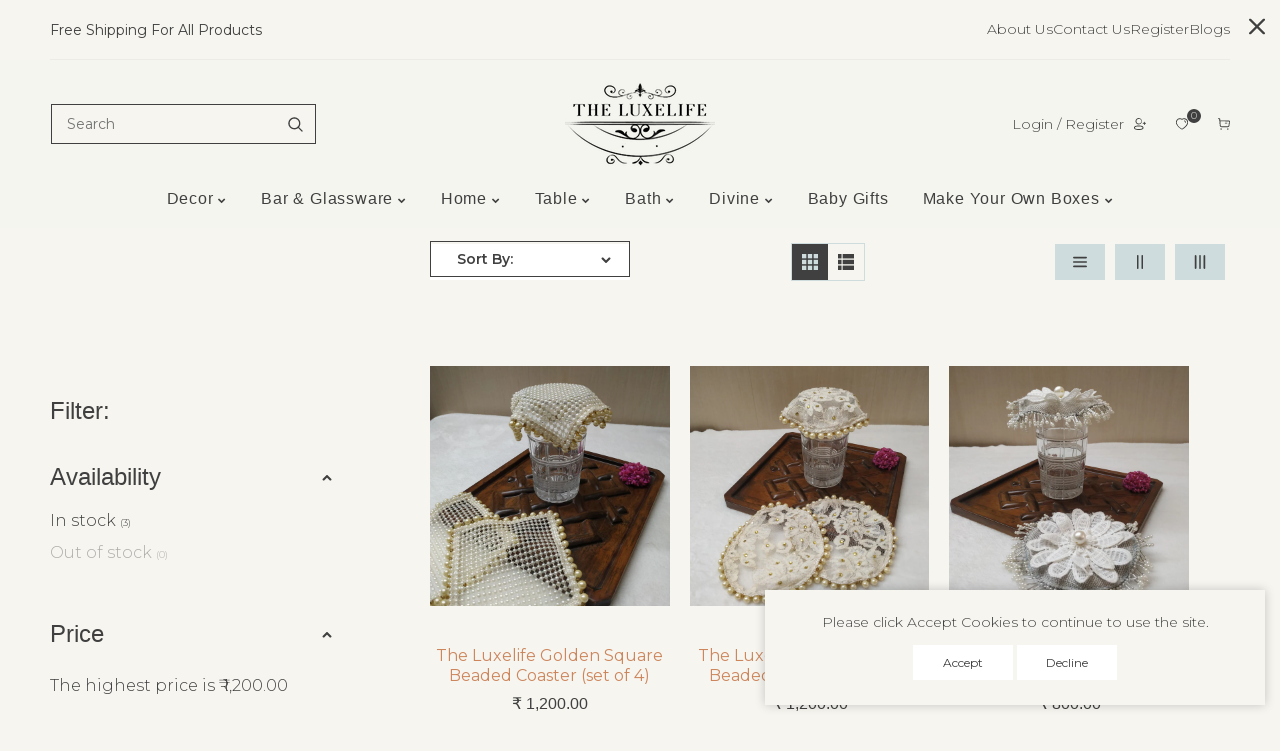

--- FILE ---
content_type: text/html; charset=utf-8
request_url: https://luxelifehome.com/collections/tableware
body_size: 36800
content:
<!doctype html>
<html class="no-js" lang="en">
  <head>
    <meta charset="utf-8">
    <meta http-equiv="X-UA-Compatible" content="IE=edge">
    <meta name="viewport" content="width=device-width,initial-scale=1">
    <meta name="theme-color" content="">
    <link rel="canonical" href="https://luxelifehome.com/collections/tableware">
    <link rel="preconnect" href="https://cdn.shopify.com" crossorigin>
    <link rel="preconnect" href="https://fonts.googleapis.com"><link rel="icon" type="image/png" href="//luxelifehome.com/cdn/shop/files/logo-2.png?crop=center&height=32&v=1679898055&width=32"><link rel="preconnect" href="https://fonts.shopifycdn.com" crossorigin><title>
      Tableware
 &ndash; The LuxeLife</title>

    
      <meta name="description" content="ableware – Elevate Every Meal with Style &amp;amp; Sophistication Transform everyday dining into a delightful experience with our premium collection of tableware, thoughtfully designed to bring style, elegance, and functionality to your table. Whether you&#39;re hosting a dinner party, enjoying a family meal, or setting up for">
    

    

<meta property="og:site_name" content="The LuxeLife">
<meta property="og:url" content="https://luxelifehome.com/collections/tableware">
<meta property="og:title" content="Tableware">
<meta property="og:type" content="website">
<meta property="og:description" content="ableware – Elevate Every Meal with Style &amp;amp; Sophistication Transform everyday dining into a delightful experience with our premium collection of tableware, thoughtfully designed to bring style, elegance, and functionality to your table. Whether you&#39;re hosting a dinner party, enjoying a family meal, or setting up for"><meta name="twitter:site" content="@#"><meta name="twitter:card" content="summary_large_image">
<meta name="twitter:title" content="Tableware">
<meta name="twitter:description" content="ableware – Elevate Every Meal with Style &amp;amp; Sophistication Transform everyday dining into a delightful experience with our premium collection of tableware, thoughtfully designed to bring style, elegance, and functionality to your table. Whether you&#39;re hosting a dinner party, enjoying a family meal, or setting up for">
    
    <script src="//luxelifehome.com/cdn/shop/t/3/assets/jquery.min.js?v=8324501383853434791726455555"></script>
    <script src="//luxelifehome.com/cdn/shop/t/3/assets/axios.min.js?v=36951297866449180241726455554"></script>
    <script src="//luxelifehome.com/cdn/shop/t/3/assets/global.js?v=95192319871239905211726455555" defer="defer"></script>
    <script src="//luxelifehome.com/cdn/shop/t/3/assets/swiper-bundle.min.js?v=106694489724338690061726455556"></script>
    <script  src="//luxelifehome.com/cdn/shop/t/3/assets/jquery-cookie-min.js?v=9607349207001725821726455555"></script>
     <script src="https://unpkg.com/aos@2.3.1/dist/aos.js"></script>
    <script>window.performance && window.performance.mark && window.performance.mark('shopify.content_for_header.start');</script><meta name="google-site-verification" content="noRi53nns_25E7c0UUt-wgX4NItMD1OnvXZAUqk2Nqs">
<meta id="shopify-digital-wallet" name="shopify-digital-wallet" content="/73307259183/digital_wallets/dialog">
<link rel="alternate" type="application/atom+xml" title="Feed" href="/collections/tableware.atom" />
<link rel="alternate" type="application/json+oembed" href="https://luxelifehome.com/collections/tableware.oembed">
<script async="async" src="/checkouts/internal/preloads.js?locale=en-IN"></script>
<script id="shopify-features" type="application/json">{"accessToken":"0857264bd1b614a9bf01dbadaeea4e84","betas":["rich-media-storefront-analytics"],"domain":"luxelifehome.com","predictiveSearch":true,"shopId":73307259183,"locale":"en"}</script>
<script>var Shopify = Shopify || {};
Shopify.shop = "luxelifehome.myshopify.com";
Shopify.locale = "en";
Shopify.currency = {"active":"INR","rate":"1.0"};
Shopify.country = "IN";
Shopify.theme = {"name":"tritiya","id":171869471023,"schema_name":"Tritiya","schema_version":"1.0","theme_store_id":null,"role":"main"};
Shopify.theme.handle = "null";
Shopify.theme.style = {"id":null,"handle":null};
Shopify.cdnHost = "luxelifehome.com/cdn";
Shopify.routes = Shopify.routes || {};
Shopify.routes.root = "/";</script>
<script type="module">!function(o){(o.Shopify=o.Shopify||{}).modules=!0}(window);</script>
<script>!function(o){function n(){var o=[];function n(){o.push(Array.prototype.slice.apply(arguments))}return n.q=o,n}var t=o.Shopify=o.Shopify||{};t.loadFeatures=n(),t.autoloadFeatures=n()}(window);</script>
<script id="shop-js-analytics" type="application/json">{"pageType":"collection"}</script>
<script defer="defer" async type="module" src="//luxelifehome.com/cdn/shopifycloud/shop-js/modules/v2/client.init-shop-cart-sync_C5BV16lS.en.esm.js"></script>
<script defer="defer" async type="module" src="//luxelifehome.com/cdn/shopifycloud/shop-js/modules/v2/chunk.common_CygWptCX.esm.js"></script>
<script type="module">
  await import("//luxelifehome.com/cdn/shopifycloud/shop-js/modules/v2/client.init-shop-cart-sync_C5BV16lS.en.esm.js");
await import("//luxelifehome.com/cdn/shopifycloud/shop-js/modules/v2/chunk.common_CygWptCX.esm.js");

  window.Shopify.SignInWithShop?.initShopCartSync?.({"fedCMEnabled":true,"windoidEnabled":true});

</script>
<script>(function() {
  var isLoaded = false;
  function asyncLoad() {
    if (isLoaded) return;
    isLoaded = true;
    var urls = ["https:\/\/googlereview.gropulse.com\/get_widget?shop=luxelifehome.myshopify.com","https:\/\/sr-cdn.shiprocket.in\/sr-promise\/static\/uc.js?channel_id=4\u0026sr_company_id=5605387\u0026shop=luxelifehome.myshopify.com"];
    for (var i = 0; i < urls.length; i++) {
      var s = document.createElement('script');
      s.type = 'text/javascript';
      s.async = true;
      s.src = urls[i];
      var x = document.getElementsByTagName('script')[0];
      x.parentNode.insertBefore(s, x);
    }
  };
  if(window.attachEvent) {
    window.attachEvent('onload', asyncLoad);
  } else {
    window.addEventListener('load', asyncLoad, false);
  }
})();</script>
<script id="__st">var __st={"a":73307259183,"offset":19800,"reqid":"a32b6a9e-13d7-4712-a4b9-fa5191820d21-1768739069","pageurl":"luxelifehome.com\/collections\/tableware","u":"0a3022c6c009","p":"collection","rtyp":"collection","rid":440354472239};</script>
<script>window.ShopifyPaypalV4VisibilityTracking = true;</script>
<script id="captcha-bootstrap">!function(){'use strict';const t='contact',e='account',n='new_comment',o=[[t,t],['blogs',n],['comments',n],[t,'customer']],c=[[e,'customer_login'],[e,'guest_login'],[e,'recover_customer_password'],[e,'create_customer']],r=t=>t.map((([t,e])=>`form[action*='/${t}']:not([data-nocaptcha='true']) input[name='form_type'][value='${e}']`)).join(','),a=t=>()=>t?[...document.querySelectorAll(t)].map((t=>t.form)):[];function s(){const t=[...o],e=r(t);return a(e)}const i='password',u='form_key',d=['recaptcha-v3-token','g-recaptcha-response','h-captcha-response',i],f=()=>{try{return window.sessionStorage}catch{return}},m='__shopify_v',_=t=>t.elements[u];function p(t,e,n=!1){try{const o=window.sessionStorage,c=JSON.parse(o.getItem(e)),{data:r}=function(t){const{data:e,action:n}=t;return t[m]||n?{data:e,action:n}:{data:t,action:n}}(c);for(const[e,n]of Object.entries(r))t.elements[e]&&(t.elements[e].value=n);n&&o.removeItem(e)}catch(o){console.error('form repopulation failed',{error:o})}}const l='form_type',E='cptcha';function T(t){t.dataset[E]=!0}const w=window,h=w.document,L='Shopify',v='ce_forms',y='captcha';let A=!1;((t,e)=>{const n=(g='f06e6c50-85a8-45c8-87d0-21a2b65856fe',I='https://cdn.shopify.com/shopifycloud/storefront-forms-hcaptcha/ce_storefront_forms_captcha_hcaptcha.v1.5.2.iife.js',D={infoText:'Protected by hCaptcha',privacyText:'Privacy',termsText:'Terms'},(t,e,n)=>{const o=w[L][v],c=o.bindForm;if(c)return c(t,g,e,D).then(n);var r;o.q.push([[t,g,e,D],n]),r=I,A||(h.body.append(Object.assign(h.createElement('script'),{id:'captcha-provider',async:!0,src:r})),A=!0)});var g,I,D;w[L]=w[L]||{},w[L][v]=w[L][v]||{},w[L][v].q=[],w[L][y]=w[L][y]||{},w[L][y].protect=function(t,e){n(t,void 0,e),T(t)},Object.freeze(w[L][y]),function(t,e,n,w,h,L){const[v,y,A,g]=function(t,e,n){const i=e?o:[],u=t?c:[],d=[...i,...u],f=r(d),m=r(i),_=r(d.filter((([t,e])=>n.includes(e))));return[a(f),a(m),a(_),s()]}(w,h,L),I=t=>{const e=t.target;return e instanceof HTMLFormElement?e:e&&e.form},D=t=>v().includes(t);t.addEventListener('submit',(t=>{const e=I(t);if(!e)return;const n=D(e)&&!e.dataset.hcaptchaBound&&!e.dataset.recaptchaBound,o=_(e),c=g().includes(e)&&(!o||!o.value);(n||c)&&t.preventDefault(),c&&!n&&(function(t){try{if(!f())return;!function(t){const e=f();if(!e)return;const n=_(t);if(!n)return;const o=n.value;o&&e.removeItem(o)}(t);const e=Array.from(Array(32),(()=>Math.random().toString(36)[2])).join('');!function(t,e){_(t)||t.append(Object.assign(document.createElement('input'),{type:'hidden',name:u})),t.elements[u].value=e}(t,e),function(t,e){const n=f();if(!n)return;const o=[...t.querySelectorAll(`input[type='${i}']`)].map((({name:t})=>t)),c=[...d,...o],r={};for(const[a,s]of new FormData(t).entries())c.includes(a)||(r[a]=s);n.setItem(e,JSON.stringify({[m]:1,action:t.action,data:r}))}(t,e)}catch(e){console.error('failed to persist form',e)}}(e),e.submit())}));const S=(t,e)=>{t&&!t.dataset[E]&&(n(t,e.some((e=>e===t))),T(t))};for(const o of['focusin','change'])t.addEventListener(o,(t=>{const e=I(t);D(e)&&S(e,y())}));const B=e.get('form_key'),M=e.get(l),P=B&&M;t.addEventListener('DOMContentLoaded',(()=>{const t=y();if(P)for(const e of t)e.elements[l].value===M&&p(e,B);[...new Set([...A(),...v().filter((t=>'true'===t.dataset.shopifyCaptcha))])].forEach((e=>S(e,t)))}))}(h,new URLSearchParams(w.location.search),n,t,e,['guest_login'])})(!0,!0)}();</script>
<script integrity="sha256-4kQ18oKyAcykRKYeNunJcIwy7WH5gtpwJnB7kiuLZ1E=" data-source-attribution="shopify.loadfeatures" defer="defer" src="//luxelifehome.com/cdn/shopifycloud/storefront/assets/storefront/load_feature-a0a9edcb.js" crossorigin="anonymous"></script>
<script data-source-attribution="shopify.dynamic_checkout.dynamic.init">var Shopify=Shopify||{};Shopify.PaymentButton=Shopify.PaymentButton||{isStorefrontPortableWallets:!0,init:function(){window.Shopify.PaymentButton.init=function(){};var t=document.createElement("script");t.src="https://luxelifehome.com/cdn/shopifycloud/portable-wallets/latest/portable-wallets.en.js",t.type="module",document.head.appendChild(t)}};
</script>
<script data-source-attribution="shopify.dynamic_checkout.buyer_consent">
  function portableWalletsHideBuyerConsent(e){var t=document.getElementById("shopify-buyer-consent"),n=document.getElementById("shopify-subscription-policy-button");t&&n&&(t.classList.add("hidden"),t.setAttribute("aria-hidden","true"),n.removeEventListener("click",e))}function portableWalletsShowBuyerConsent(e){var t=document.getElementById("shopify-buyer-consent"),n=document.getElementById("shopify-subscription-policy-button");t&&n&&(t.classList.remove("hidden"),t.removeAttribute("aria-hidden"),n.addEventListener("click",e))}window.Shopify?.PaymentButton&&(window.Shopify.PaymentButton.hideBuyerConsent=portableWalletsHideBuyerConsent,window.Shopify.PaymentButton.showBuyerConsent=portableWalletsShowBuyerConsent);
</script>
<script data-source-attribution="shopify.dynamic_checkout.cart.bootstrap">document.addEventListener("DOMContentLoaded",(function(){function t(){return document.querySelector("shopify-accelerated-checkout-cart, shopify-accelerated-checkout")}if(t())Shopify.PaymentButton.init();else{new MutationObserver((function(e,n){t()&&(Shopify.PaymentButton.init(),n.disconnect())})).observe(document.body,{childList:!0,subtree:!0})}}));
</script>
<script id="sections-script" data-sections="header" defer="defer" src="//luxelifehome.com/cdn/shop/t/3/compiled_assets/scripts.js?836"></script>
<script>window.performance && window.performance.mark && window.performance.mark('shopify.content_for_header.end');</script>


    <style data-shopify> @import url('https://fonts.googleapis.com/css2?family=Gloock&display=swap');@import url('https://fonts.googleapis.com/css2?family=Montserrat:ital,wght@0,100;0,200;0,300;0,400;0,500;0,600;0,700;0,800;0,900;1,100;1,200;1,300;1,400;1,500;1,600;1,700;1,800;1,900&display=swap');
      @font-face {
  font-family: Outfit;
  font-weight: 300;
  font-style: normal;
  font-display: swap;
  src: url("//luxelifehome.com/cdn/fonts/outfit/outfit_n3.8c97ae4c4fac7c2ea467a6dc784857f4de7e0e37.woff2") format("woff2"),
       url("//luxelifehome.com/cdn/fonts/outfit/outfit_n3.b50a189ccde91f9bceee88f207c18c09f0b62a7b.woff") format("woff");
}

      @font-face {
  font-family: Outfit;
  font-weight: 700;
  font-style: normal;
  font-display: swap;
  src: url("//luxelifehome.com/cdn/fonts/outfit/outfit_n7.bfc2ca767cd7c6962e82c320123933a7812146d6.woff2") format("woff2"),
       url("//luxelifehome.com/cdn/fonts/outfit/outfit_n7.f0b22ea9a32b6f1f6f493dd3a7113aae3464d8b2.woff") format("woff");
}

      
      
      
    
      :root {
        --font-heading-family: "system_ui", -apple-system, 'Segoe UI', Roboto, 'Helvetica Neue', 'Noto Sans', 'Liberation Sans', Arial, sans-serif, 'Apple Color Emoji', 'Segoe UI Emoji', 'Segoe UI Symbol', 'Noto Color Emoji';
         --font-heading-style: normal;
        --font-heading-weight: 400;
        --font-heading-scale: 1.0;
        --font-body-family: 'Montserrat', sans-serif;
        --font-body-style: normal;
        --font-body-weight: 300;
        --font-body-weight-bold: 600;
        --font-body-scale: 1.0;
        --font-additional-family: Nunito, sans-serif;
        --font-additional-heading-style: normal;
        --font-additional-heading-weight: 400;
         
        --color-base-text: 0, 0, 0;
     
        --color-shadow: 0, 0, 0;
        --color-base-background-1: 246, 245, 240;
        --color-base-background-2: 207, 220, 221;
        --color-base-background-3: 255, 255, 255;
        --color-base-solid-button-labels: 255, 255, 255;
        --color-base-outline-button-labels: 241, 227, 213;
        --color-base-accent-1: 64, 64, 64;
        --color-base-accent-2: 64, 64, 64;
        --color-base-accent-3: 205, 134, 92;
        --color-overlay: 236, 235, 231;
        --payment-terms-background-color: #f6f5f0;
        --gradient-button-background-1: #ffffff;
        --gradient-button-hover:;
      
        --gradient-base-background-1: #f6f5f0;
        --gradient-base-background-2: #cfdcdd;
        --gradient-base-background-3: #fff;
        --gradient-base-accent-1: #404040;
        --gradient-base-accent-2: #404040;
        --gradient-base-accent-3: #cd865c;

        --media-padding: px;
        --media-border-opacity: 0.0;
        --media-border-width: 0px;
        --media-radius: 0px;
        --media-shadow-opacity: 0.0;
        --media-shadow-horizontal-offset: 0px;
        --media-shadow-vertical-offset: 4px;
        --media-shadow-blur-radius: 5px;

        --page-width: 146rem;
        --page-full-width-spacing: 100px;
        --page-width-margin: 0rem;

        --card-image-padding: 0.0rem;
        --card-corner-radius: 0.0rem;
        --card-text-alignment: center;
        --card-border-width: 0.0rem;
        --card-border-opacity: 0.0;
        --card-shadow-opacity: 0.0;
        --card-shadow-horizontal-offset: 0.0rem;
        --card-shadow-vertical-offset: 0.0rem;
        --card-shadow-blur-radius: 3.0rem;

        --badge-corner-radius: 0.0rem;

        --popup-border-width: 0px;
        --popup-border-opacity: 0.0;
        --popup-corner-radius: 0px;
        --popup-shadow-opacity: 0.2;
        --popup-shadow-horizontal-offset: 0px;
        --popup-shadow-vertical-offset: 0px;
        --popup-shadow-blur-radius: 10px;

        --drawer-border-width: 0px;
        --drawer-border-opacity: 0.0;
        --drawer-shadow-opacity: 0.0;
        --drawer-shadow-horizontal-offset: 0px;
        --drawer-shadow-vertical-offset: 0px;
        --drawer-shadow-blur-radius: 0px;

        --spacing-sections-desktop: 0px;
        --spacing-sections-mobile: 0px;

        --grid-desktop-vertical-spacing: 20px;
        --grid-desktop-horizontal-spacing: 20px;
        --grid-mobile-vertical-spacing: 10px;
        --grid-mobile-horizontal-spacing: 10px;
        --sidebar-width:300px;

      
        --text-boxes-border-opacity: 0.1;
        --text-boxes-border-width: 0px;
        --text-boxes-radius: 0px;
        --text-boxes-shadow-opacity: 0.0;
        --text-boxes-shadow-horizontal-offset: 0px;
        --text-boxes-shadow-vertical-offset: 4px;
        --text-boxes-shadow-blur-radius: 5px;

        --buttons-radius: 0px;
        --buttons-radius-outset: 0px;
        --buttons-border-width: 0px;
        --buttons-border-opacity: 1.0;
        --buttons-shadow-opacity: 0.0;
        --buttons-shadow-horizontal-offset: 0px;
        --buttons-shadow-vertical-offset: 0px;
        --buttons-shadow-blur-radius: 0px;
        --buttons-border-offset: 0px;

        --inputs-radius: 0px;
        --inputs-border-width: 1px;
        --inputs-border-opacity: 1.0;
        --inputs-shadow-opacity: 0.0;
        --inputs-shadow-horizontal-offset: 0px;
        --inputs-margin-offset: 0px;
        --inputs-shadow-vertical-offset: 0px;
        --inputs-shadow-blur-radius: 0px;
        --inputs-radius-outset: 0px;

        --variant-pills-radius: 0px;
        --variant-pills-border-width: 0px;
        --variant-pills-border-opacity: 0.55;
        --variant-pills-shadow-opacity: 0.0;
        --variant-pills-shadow-horizontal-offset: 0px;
        --variant-pills-shadow-vertical-offset: 4px;
        --variant-pills-shadow-blur-radius: 5px;
      }

      #preloader {
          position: fixed;
          display:block;
          z-index: 2000;
          width: 100%;
          height: 100%;
          top:0;
          bottom:0;
          left:0;
          right: 0;
          margin: auto;
          
          background-repeat: no-repeat;
          background-position:center;
          background-color: rgb(var(--color-background));
      }
      .wide-lines {
          position: absolute;
          height: 100%;
          display: none;
          justify-content: space-between;
          align-items: center;
          left: 100px;
          right: 100px;
          top: 0;
          bottom: 0;
      }

      .wide-lines span {
          display: block;
          background: #ECEBE7;
          width: 1px;
          height: 100%;
      }
      .wide-lines span:nth-child(2){
        margin-right: 10px;
      }
        @media screen and (min-width:1200px) and (max-width:1540px){
          .wide-lines {
              left: 50px;
              right: 50px;
          }
        }
        @media screen and (min-width:1024px) and (max-width:1199px){
          .wide-lines {
              left: 20px;
              right: 20px;
          }
        }
        @media screen and (min-width:320px) and (max-width:1023px){
          .wide-lines {
              display: none;
          }
        }
      </style>

    <link href="//luxelifehome.com/cdn/shop/t/3/assets/base.css?v=14337179375849670731726455554" rel="stylesheet" type="text/css" media="all" />
    <link href="//luxelifehome.com/cdn/shop/t/3/assets/custom.css?v=154269311148715780751726455554" rel="stylesheet" type="text/css" media="all" />
    <link href="//luxelifehome.com/cdn/shop/t/3/assets/swiper-bundle.min.css?v=446915524970506611726455556" rel="stylesheet" type="text/css" media="all" />    
    <link href="https://cdnjs.cloudflare.com/ajax/libs/font-awesome/4.7.0/css/font-awesome.min.css" rel="stylesheet" type="text/css" media="all" />
    <link href="https://cdnjs.cloudflare.com/ajax/libs/flag-icon-css/4.1.5/css/flag-icons.min.css" rel="stylesheet" type="text/css" media="all" />
    <link href="https://unpkg.com/aos@2.3.1/dist/aos.css" rel="stylesheet"><link rel="preload" as="font" href="//luxelifehome.com/cdn/fonts/outfit/outfit_n3.8c97ae4c4fac7c2ea467a6dc784857f4de7e0e37.woff2" type="font/woff2" crossorigin><link rel="stylesheet" href="//luxelifehome.com/cdn/shop/t/3/assets/component-predictive-search.css?v=47976253785148093981726455554" media="print" onload="this.media='all'"><script>
      document.documentElement.className = document.documentElement.className.replace('no-js', 'js');
    if (Shopify.designMode) {
      document.documentElement.classList.add('shopify-design-mode');
    }
      var variantStock = {};
    </script>
  <!-- BEGIN app block: shopify://apps/reelup-shoppable-videos-reels/blocks/reelup/a8ec9e4d-d192-44f7-9c23-595f9ee7dd5b --><style>
  [id*='reelup'].shopify-app-block {
    width: 100%;
  }
</style><style id='reelUp_customCSS'>
    
  </style><script>
    eval(``);
  </script><script src='https://cdn-v2.reelup.io/global.js.gz?v=1768739069' defer></script><script>
  console.log("%cVideo commerce powered by ReelUp.", 'font-size: 18px; font-weight: 600; color: #000;background: #a3f234; padding: 10px 20px; border-radius: 5px; width: 100%');
  console.log("🚀 Enhanced Product Discovery.\n" +
  "📈 Increased Conversion Rates.\n" +
  "🤩 Elevated Visitor Engagements.\n\n" +
  "Learn more at: https://apps.shopify.com/reelup/");

  window.shopFormat = "₹ {{amount}}";
  window.shopCurrency = "INR";
  window.REELUP = {
     files: {
        carousel: {
            css: "https://cdn.shopify.com/extensions/019a961d-0cdf-72c1-aed3-524c2b6dbde8/ig-reels-124/assets/reels_carousel.css",
        },
        stacked: {
            css: "https://cdn.shopify.com/extensions/019a961d-0cdf-72c1-aed3-524c2b6dbde8/ig-reels-124/assets/reels_carousel_stacked.css",
        },
        grid: {
            css: "https://cdn.shopify.com/extensions/019a961d-0cdf-72c1-aed3-524c2b6dbde8/ig-reels-124/assets/reels_grid.css",
        },
        stories: {
            css: "https://cdn.shopify.com/extensions/019a961d-0cdf-72c1-aed3-524c2b6dbde8/ig-reels-124/assets/reels_stories.css",
        },
    },
    shopLocale: "IN"
  };const settingsData = {"translations":{"description_label":"Description","quantity":"Quantity","add_cart_error_message":"An error has occurred","add_cart_success_message":"Added to cart successfully!","single_product":"Product","multiple_products":"Products","sold_out_button_text":"Sold out","off":"OFF","view_cart":"View cart","credit":"Credits","recommended_products":"You may like","unmute_btn":"Tap to unmute","swipe_to_next":"Swipe up to see more!","copied":"Copied","empty_cart":"Your cart is empty","cart_popup_heading":"Your cart","no_product_found":"No product found","share_popup_heading":"Share video","video_url":"Video URL","copy_link":"Copy link","product":"Product","price":"Price","subtotal":"Subtotal","checkout_button":"Checkout","reviews_label":"Customer Reviews","total_reviews":"Based on {{raters}} Reviews","load_more_reviews":"Load more reviews","cart_limit_error":"You have reached the limit to add product into cart","share_label":"Share","likes_label":"Likes","views_label":"Views","add_to_cart_button":"Add to Cart","shop_now_button":"Shop Now","more_info_button":"More Info","multiple_products_heading":"Products seen in the video"},"integrations":{"reviews":{"reviews_provider":null,"reviews_api_key":null}},"devtool":{"custom_css":null,"custom_js":null,"load_on_interaction":0,"playlist_addtocart_js":null,"popup_cart_button_js":null,"popup_addtocart_button_js":null,"soldout_js":null,"scale_video":1,"api_key":"9d0938a04dc64d73844604dfd2689340"},"socialpixel":{"facebook_pixel":null,"tiktok_pixel":null,"google_pixel":null,"snapchat_pixel":null}};
      const global_settings = {"reel_views":1,"reel_likes":1,"reel_share":1,"brand_logo":null,"powered_by_reelup":0,"overlay_icon":"reelup_icon","icon_color":"rgba(0, 0, 0, 1)","primary_button_background_color":"rgba(0, 0, 0, 1)","primary_button_text_color":"rgb(255,255,255)","secondary_button_background_color":"rgba(255,255,255,1)","secondary_button_text_color":"rgba(34, 34, 34, 1)","secondary_button_border_color":"rgba(34, 34, 34, 1)","sale_badge_background_color":"rgba(179, 0, 0, 1)","sale_badge_text_color":"rgba(255, 255, 255, 1)","regular_price_color":"rgba(114, 114, 114, 1)","sale_price_color":"rgba(179, 0, 0, 1)","modal_logo_width":50,"quantity_allowed_per_item":5,"items_to_purchase_allowed":25,"show_decimal":1,"is_order_tag":1,"reels_sorting":1,"reels_sorting_option":"views","smart_inventory_sync":0,"smart_inventory_sync_option":"move_reel_to_last","full_video_quality":"medium","short_video_quality":"short"};
      const retargeting_settings = [];
      window.REELUP.products = [];
      window.REELUP.customProducts = null;
      window.REELUP.videos = [{"id":245732,"title":"6563383120251222081105","short_video":"https:\/\/cdn.shopify.com\/s\/files\/1\/0733\/0725\/9183\/files\/reelUp_6563383120251222081105_short.mp4?v=1766391072","thumbnail":"https:\/\/cdn.shopify.com\/s\/files\/1\/0733\/0725\/9183\/files\/preview_images\/28c656ce9ef44b97a74f1581167fe404.thumbnail.0000000000.jpg?v=1766391090","cta":"none","recommended_products_ai":"shopify_recommendation_ai","upload_date":"2025-12-22 08:11:05","cta_external_link":0,"full_video":"https:\/\/cdn.shopify.com\/videos\/c\/vp\/28c656ce9ef44b97a74f1581167fe404\/28c656ce9ef44b97a74f1581167fe404.HD-720p-4.5Mbps-65633831.mp4","products":[]},{"id":245976,"title":"6570216920251223080625","short_video":"https:\/\/cdn.shopify.com\/s\/files\/1\/0733\/0725\/9183\/files\/reelUp_6570216920251223080625_short.mp4?v=1766477198","thumbnail":"https:\/\/cdn.shopify.com\/s\/files\/1\/0733\/0725\/9183\/files\/preview_images\/f870decb814c4083b7f40eb9aeda821c.thumbnail.0000000000.jpg?v=1766477211","cta":"none","recommended_products_ai":"shopify_recommendation_ai","upload_date":"2025-12-23 08:06:25","cta_external_link":0,"full_video":"https:\/\/cdn.shopify.com\/videos\/c\/vp\/f870decb814c4083b7f40eb9aeda821c\/f870decb814c4083b7f40eb9aeda821c.HD-720p-4.5Mbps-65702169.mp4","products":[]},{"id":245977,"title":"6570224920251223080713","short_video":"https:\/\/cdn.shopify.com\/s\/files\/1\/0733\/0725\/9183\/files\/reelUp_6570224920251223080713_short.mp4?v=1766477240","thumbnail":"https:\/\/cdn.shopify.com\/s\/files\/1\/0733\/0725\/9183\/files\/preview_images\/4f7d4cdb72f94e87be110d713a78c867.thumbnail.0000000000.jpg?v=1766477258","cta":"none","recommended_products_ai":"shopify_recommendation_ai","upload_date":"2025-12-23 08:07:13","cta_external_link":0,"full_video":"https:\/\/cdn.shopify.com\/videos\/c\/vp\/4f7d4cdb72f94e87be110d713a78c867\/4f7d4cdb72f94e87be110d713a78c867.HD-720p-3.0Mbps-65702249.mp4","products":[]},{"id":245978,"title":"6570238720251223080929","short_video":"https:\/\/cdn.shopify.com\/s\/files\/1\/0733\/0725\/9183\/files\/reelUp_6570238720251223080929_short.mp4?v=1766477381","thumbnail":"https:\/\/cdn.shopify.com\/s\/files\/1\/0733\/0725\/9183\/files\/preview_images\/aee2c9b247594b3f8315e50a5a1b1867.thumbnail.0000000000.jpg?v=1766477395","cta":"none","recommended_products_ai":"shopify_recommendation_ai","upload_date":"2025-12-23 08:09:29","cta_external_link":0,"full_video":"https:\/\/cdn.shopify.com\/videos\/c\/vp\/aee2c9b247594b3f8315e50a5a1b1867\/aee2c9b247594b3f8315e50a5a1b1867.HD-720p-3.0Mbps-65702387.mp4","products":[]},{"id":249075,"title":"6651156920260107095543","short_video":"https:\/\/cdn.shopify.com\/s\/files\/1\/0733\/0725\/9183\/files\/reelUp_6651156920260107095543_short.mp4?v=1767779754","thumbnail":"https:\/\/cdn.shopify.com\/s\/files\/1\/0733\/0725\/9183\/files\/preview_images\/ccd204e434914e81b787609aeb7d8b5e.thumbnail.0000000000.jpg?v=1767779769","cta":"none","recommended_products_ai":"shopify_recommendation_ai","upload_date":"2026-01-07 09:55:43","cta_external_link":0,"full_video":"https:\/\/cdn.shopify.com\/videos\/c\/vp\/ccd204e434914e81b787609aeb7d8b5e\/ccd204e434914e81b787609aeb7d8b5e.HD-720p-4.5Mbps-66511569.mp4","products":[]}];try {
        const reelupInteractions = [{"reel_id":"245976","metrics":{"views":4,"likes":0,"shares":0}},{"reel_id":"245732","metrics":{"views":7,"likes":0,"shares":0}},{"reel_id":"245977","metrics":{"views":5,"likes":0,"shares":0}},{"reel_id":"245978","metrics":{"views":5,"likes":0,"shares":0}}];
        const videosWithMetrics = window.REELUP.videos.map((video) => {
          const matching = reelupInteractions.find((interaction) => interaction.reel_id == video.id);
          return {
            ...video,
            metrics: matching ? matching.metrics : null
          };
        });
        window.REELUP.videos = videosWithMetrics;
      } catch (err) {
        console.log("Error merging ReelUp videos with interactions", err);
      }window.REELUP.pops = null;
      window.REELUP.playlists = [{"id":8794,"type":"carousel","title":"Playlist #1","status":1,"priority":1,"visibility":"[\"home_page\"]","custom_page_url":null,"targetProductsType":"all_products","target_collection_pages":"all_collections","widget_template":"classic","video_player_layout":"default_view","specific_markets":null,"device_visibility":"both","reels":[245732,245978,245977,245976,249075],"shopify_markets":"ALL","selections":[],"specific_collection_pages":[]}];
      window.REELUP.designData2 = {
        playlist_widget_design: {"show_playlist_heading":0,"playlist_heading_font_size":24,"playlist_heading_font_weight":500,"playlist_heading_color":"rgba(15, 15, 15, 1)","playlist_product_title_font_size":15,"playlist_product_title_font_weight":500,"playlist_product_title_color":"rgba(15, 15, 15, 1)","playlist_wrapper_width":1500,"playlist_card_width_desktop":250,"playlist_card_width_mobile":200,"stack_width_desktop":300,"stack_width_mobile":180,"playlist_play_video":"autoplay","playlist_mobile_play_video":"autoplay","playlist_reels_gap":15,"wrapper_width":"full_width","rating_color":"rgba(255, 217, 0 , 1)","discount_badge":1,"playlist_button":1,"playlist_button_text":"Add to cart","playlist_heading_alignment":"center","show_navigators":0,"addtocart_button_action":"cartpage","addtocart_custom_js":null},
        playlist_grid_widget_design: {"show_playlist_heading":1,"playlist_heading_font_size":24,"playlist_heading_font_weight":500,"playlist_heading_color":"rgba(15, 15, 15, 1)","playlist_product_title_font_size":15,"playlist_product_title_font_weight":500,"playlist_product_title_color":"rgba(15, 15, 15, 1)","playlist_wrapper_width":1500,"playlist_mobile_play_video":"autoplay","wrapper_width":"full_width","rating_color":"rgba(255, 217, 0 , 1)","discount_badge":1,"playlist_button":0,"playlist_button_text":"Add to Cart","playlist_heading_alignment":"center","grid_reels_gap":20,"grid_rows_desktop":5,"grid_rows_mobile":2,"addtocart_button_action":"cartpage","addtocart_custom_js":null},
        story_widget_design: {"story_highlight_color":"rgba(255, 205, 21, 1)","story_card_width_desktop":90,"story_card_width_mobile":70,"story_card_gap":12,"story_card_button_text":"Shop now !!","story_card_button_text_color":"rgba(255, 255, 255, 1)","story_card_button_background_color":"rgba(0, 156, 255, 1)","story_move_card_to_end":1,"show_story_title":0,"stories_visibilty":"both"},
        pops_widget_design: {"pops_card_width_desktop":150,"pops_card_width_mobile":110,"pops_position":"right","pops_margin_horizontal":40,"pops_margin_vertical":30,"pops_initial_delay":2,"pops_display_time":8,"pops_loop":0,"pops_delay_between_pops":2,"show_pops_title":1,"pops_title_font_size":13,"pops_title_font_weight":500,"pops_title_color":"rgba(255, 255, 255, 1)","pops_video_type":"short","display_pops":"on_load","scroll_position_desktop":0,"scroll_position_mobile":0,"display_cta_button":0,"cta_button_text":"Buy now","enable_permanently_loop":0,"pops_icon_style":"mute_text_icon"},
        ppr_widget_design: {"show_cart_heading":1,"cart_heading":"Tagged with Reels","cart_heading_font_size":18,"cart_heading_font_weight":400,"cart_heading_color":"rgba(15, 15, 15, 1)","cart_card_width_desktop":150,"cart_card_width_mobile":120,"cart_reels_gap":15,"cart_video_action":"autoplay","cart_mobile_video_action":"autoplay","show_product_reel_title":0,"cart_title_font_size":14,"cart_title_font_weight":500,"cart_title_color":"rgb(29, 29, 29, 1)","show_pops_in_product_reels":1,"pops_style":"card","pops_position":"right","pops_margin_horizontal":40,"pops_margin_vertical":30,"status":0,"widget_template":"classic","video_player_layout":"default_view","ppr_heading_alignment":"center","show_navigators":0,"product_highlight_color":"rgb(191 247 117)"},
        video_player: {"image_ratio":"1-1","modal_product_title_font_size":24,"modal_product_title_font_weight":500,"modal_product_title_color":"rgba(0,0,0)","modal_template":"grid","modal_message_text":"Item added to cart successfully. {view_cart}","modal_button_action":"cartpage","custom_button_heading_size":22,"custom_button_heading_weight":500,"custom_button_subheading_size":16,"custom_button_subheading_weight":400,"quiz_title_font_size":22,"quiz_title_font_weight":500,"quiz_title_color":"rgba(255, 255, 255, 1)","quiz_description_font_size":16,"quiz_description_font_weight":400,"quiz_description_color":"rgba(214, 214, 214, 1)","quiz_answer_background_color":"#FFFFFF","quiz_answer_text_color":"rgba(238, 238, 238, 1)","modal_variant_style":"square_boxes","shop_now_button":1,"more_info_button":1,"show_recommended_products":1,"modal_video_mute":1,"is_reviews_accordion_open":1,"is_accordion_open":1,"recommended_products_ai":"shopify_recommendation_ai","quantity_selector":0,"show_quantity_label":1,"show_mobile_navigators":0,"more_info_external_link":0,"popup_addtocart_button_action":"cartpage","popup_addtocart_button_js":null,"minicart_button_action":"mini_cart","carticon_custom_js":null}
      };

      settingsData.globalSettings = global_settings;
      settingsData.retargetingSettings = retargeting_settings;
      window.REELUP.settings = settingsData;
      window.REELUP.stories = null;
      window.REELUP.advancedAnalytics = null;</script>
  <div style='position:absolute; width:1px; height:1px; margin:-1px; overflow:hidden; clip:rect(0 0 0 0);'>
    <img
      src='https://cdn-v2.reelup.io/track.png?sId=73307259183&pageType=collection&productId=NA'
      alt='ReelUp tracking pixel'
      width='1'
      height='1'
      loading='lazy'
    >
    <a href='https://reelup.io/pages/privacy-policy'>Read the Privacy Policy</a>
  </div>
  <script>
    // GDPR Notice (basic example, enhance as needed)
    if (
      navigator.language.startsWith('en') ||
      navigator.language.startsWith('fr') ||
      navigator.language.startsWith('de')
    ) {
      console.log(
        'ReelUp tracking is active on this page. Read the Privacy Policy at https://reelup.io/pages/privacy-policy'
      );
    }
  </script>



<!-- END app block --><link href="https://monorail-edge.shopifysvc.com" rel="dns-prefetch">
<script>(function(){if ("sendBeacon" in navigator && "performance" in window) {try {var session_token_from_headers = performance.getEntriesByType('navigation')[0].serverTiming.find(x => x.name == '_s').description;} catch {var session_token_from_headers = undefined;}var session_cookie_matches = document.cookie.match(/_shopify_s=([^;]*)/);var session_token_from_cookie = session_cookie_matches && session_cookie_matches.length === 2 ? session_cookie_matches[1] : "";var session_token = session_token_from_headers || session_token_from_cookie || "";function handle_abandonment_event(e) {var entries = performance.getEntries().filter(function(entry) {return /monorail-edge.shopifysvc.com/.test(entry.name);});if (!window.abandonment_tracked && entries.length === 0) {window.abandonment_tracked = true;var currentMs = Date.now();var navigation_start = performance.timing.navigationStart;var payload = {shop_id: 73307259183,url: window.location.href,navigation_start,duration: currentMs - navigation_start,session_token,page_type: "collection"};window.navigator.sendBeacon("https://monorail-edge.shopifysvc.com/v1/produce", JSON.stringify({schema_id: "online_store_buyer_site_abandonment/1.1",payload: payload,metadata: {event_created_at_ms: currentMs,event_sent_at_ms: currentMs}}));}}window.addEventListener('pagehide', handle_abandonment_event);}}());</script>
<script id="web-pixels-manager-setup">(function e(e,d,r,n,o){if(void 0===o&&(o={}),!Boolean(null===(a=null===(i=window.Shopify)||void 0===i?void 0:i.analytics)||void 0===a?void 0:a.replayQueue)){var i,a;window.Shopify=window.Shopify||{};var t=window.Shopify;t.analytics=t.analytics||{};var s=t.analytics;s.replayQueue=[],s.publish=function(e,d,r){return s.replayQueue.push([e,d,r]),!0};try{self.performance.mark("wpm:start")}catch(e){}var l=function(){var e={modern:/Edge?\/(1{2}[4-9]|1[2-9]\d|[2-9]\d{2}|\d{4,})\.\d+(\.\d+|)|Firefox\/(1{2}[4-9]|1[2-9]\d|[2-9]\d{2}|\d{4,})\.\d+(\.\d+|)|Chrom(ium|e)\/(9{2}|\d{3,})\.\d+(\.\d+|)|(Maci|X1{2}).+ Version\/(15\.\d+|(1[6-9]|[2-9]\d|\d{3,})\.\d+)([,.]\d+|)( \(\w+\)|)( Mobile\/\w+|) Safari\/|Chrome.+OPR\/(9{2}|\d{3,})\.\d+\.\d+|(CPU[ +]OS|iPhone[ +]OS|CPU[ +]iPhone|CPU IPhone OS|CPU iPad OS)[ +]+(15[._]\d+|(1[6-9]|[2-9]\d|\d{3,})[._]\d+)([._]\d+|)|Android:?[ /-](13[3-9]|1[4-9]\d|[2-9]\d{2}|\d{4,})(\.\d+|)(\.\d+|)|Android.+Firefox\/(13[5-9]|1[4-9]\d|[2-9]\d{2}|\d{4,})\.\d+(\.\d+|)|Android.+Chrom(ium|e)\/(13[3-9]|1[4-9]\d|[2-9]\d{2}|\d{4,})\.\d+(\.\d+|)|SamsungBrowser\/([2-9]\d|\d{3,})\.\d+/,legacy:/Edge?\/(1[6-9]|[2-9]\d|\d{3,})\.\d+(\.\d+|)|Firefox\/(5[4-9]|[6-9]\d|\d{3,})\.\d+(\.\d+|)|Chrom(ium|e)\/(5[1-9]|[6-9]\d|\d{3,})\.\d+(\.\d+|)([\d.]+$|.*Safari\/(?![\d.]+ Edge\/[\d.]+$))|(Maci|X1{2}).+ Version\/(10\.\d+|(1[1-9]|[2-9]\d|\d{3,})\.\d+)([,.]\d+|)( \(\w+\)|)( Mobile\/\w+|) Safari\/|Chrome.+OPR\/(3[89]|[4-9]\d|\d{3,})\.\d+\.\d+|(CPU[ +]OS|iPhone[ +]OS|CPU[ +]iPhone|CPU IPhone OS|CPU iPad OS)[ +]+(10[._]\d+|(1[1-9]|[2-9]\d|\d{3,})[._]\d+)([._]\d+|)|Android:?[ /-](13[3-9]|1[4-9]\d|[2-9]\d{2}|\d{4,})(\.\d+|)(\.\d+|)|Mobile Safari.+OPR\/([89]\d|\d{3,})\.\d+\.\d+|Android.+Firefox\/(13[5-9]|1[4-9]\d|[2-9]\d{2}|\d{4,})\.\d+(\.\d+|)|Android.+Chrom(ium|e)\/(13[3-9]|1[4-9]\d|[2-9]\d{2}|\d{4,})\.\d+(\.\d+|)|Android.+(UC? ?Browser|UCWEB|U3)[ /]?(15\.([5-9]|\d{2,})|(1[6-9]|[2-9]\d|\d{3,})\.\d+)\.\d+|SamsungBrowser\/(5\.\d+|([6-9]|\d{2,})\.\d+)|Android.+MQ{2}Browser\/(14(\.(9|\d{2,})|)|(1[5-9]|[2-9]\d|\d{3,})(\.\d+|))(\.\d+|)|K[Aa][Ii]OS\/(3\.\d+|([4-9]|\d{2,})\.\d+)(\.\d+|)/},d=e.modern,r=e.legacy,n=navigator.userAgent;return n.match(d)?"modern":n.match(r)?"legacy":"unknown"}(),u="modern"===l?"modern":"legacy",c=(null!=n?n:{modern:"",legacy:""})[u],f=function(e){return[e.baseUrl,"/wpm","/b",e.hashVersion,"modern"===e.buildTarget?"m":"l",".js"].join("")}({baseUrl:d,hashVersion:r,buildTarget:u}),m=function(e){var d=e.version,r=e.bundleTarget,n=e.surface,o=e.pageUrl,i=e.monorailEndpoint;return{emit:function(e){var a=e.status,t=e.errorMsg,s=(new Date).getTime(),l=JSON.stringify({metadata:{event_sent_at_ms:s},events:[{schema_id:"web_pixels_manager_load/3.1",payload:{version:d,bundle_target:r,page_url:o,status:a,surface:n,error_msg:t},metadata:{event_created_at_ms:s}}]});if(!i)return console&&console.warn&&console.warn("[Web Pixels Manager] No Monorail endpoint provided, skipping logging."),!1;try{return self.navigator.sendBeacon.bind(self.navigator)(i,l)}catch(e){}var u=new XMLHttpRequest;try{return u.open("POST",i,!0),u.setRequestHeader("Content-Type","text/plain"),u.send(l),!0}catch(e){return console&&console.warn&&console.warn("[Web Pixels Manager] Got an unhandled error while logging to Monorail."),!1}}}}({version:r,bundleTarget:l,surface:e.surface,pageUrl:self.location.href,monorailEndpoint:e.monorailEndpoint});try{o.browserTarget=l,function(e){var d=e.src,r=e.async,n=void 0===r||r,o=e.onload,i=e.onerror,a=e.sri,t=e.scriptDataAttributes,s=void 0===t?{}:t,l=document.createElement("script"),u=document.querySelector("head"),c=document.querySelector("body");if(l.async=n,l.src=d,a&&(l.integrity=a,l.crossOrigin="anonymous"),s)for(var f in s)if(Object.prototype.hasOwnProperty.call(s,f))try{l.dataset[f]=s[f]}catch(e){}if(o&&l.addEventListener("load",o),i&&l.addEventListener("error",i),u)u.appendChild(l);else{if(!c)throw new Error("Did not find a head or body element to append the script");c.appendChild(l)}}({src:f,async:!0,onload:function(){if(!function(){var e,d;return Boolean(null===(d=null===(e=window.Shopify)||void 0===e?void 0:e.analytics)||void 0===d?void 0:d.initialized)}()){var d=window.webPixelsManager.init(e)||void 0;if(d){var r=window.Shopify.analytics;r.replayQueue.forEach((function(e){var r=e[0],n=e[1],o=e[2];d.publishCustomEvent(r,n,o)})),r.replayQueue=[],r.publish=d.publishCustomEvent,r.visitor=d.visitor,r.initialized=!0}}},onerror:function(){return m.emit({status:"failed",errorMsg:"".concat(f," has failed to load")})},sri:function(e){var d=/^sha384-[A-Za-z0-9+/=]+$/;return"string"==typeof e&&d.test(e)}(c)?c:"",scriptDataAttributes:o}),m.emit({status:"loading"})}catch(e){m.emit({status:"failed",errorMsg:(null==e?void 0:e.message)||"Unknown error"})}}})({shopId: 73307259183,storefrontBaseUrl: "https://luxelifehome.com",extensionsBaseUrl: "https://extensions.shopifycdn.com/cdn/shopifycloud/web-pixels-manager",monorailEndpoint: "https://monorail-edge.shopifysvc.com/unstable/produce_batch",surface: "storefront-renderer",enabledBetaFlags: ["2dca8a86"],webPixelsConfigList: [{"id":"921305391","configuration":"{\"config\":\"{\\\"pixel_id\\\":\\\"GT-WP4K837C\\\",\\\"target_country\\\":\\\"IN\\\",\\\"gtag_events\\\":[{\\\"type\\\":\\\"purchase\\\",\\\"action_label\\\":\\\"MC-2TTX5LYTS3\\\"},{\\\"type\\\":\\\"page_view\\\",\\\"action_label\\\":\\\"MC-2TTX5LYTS3\\\"},{\\\"type\\\":\\\"view_item\\\",\\\"action_label\\\":\\\"MC-2TTX5LYTS3\\\"}],\\\"enable_monitoring_mode\\\":false}\"}","eventPayloadVersion":"v1","runtimeContext":"OPEN","scriptVersion":"b2a88bafab3e21179ed38636efcd8a93","type":"APP","apiClientId":1780363,"privacyPurposes":[],"dataSharingAdjustments":{"protectedCustomerApprovalScopes":["read_customer_address","read_customer_email","read_customer_name","read_customer_personal_data","read_customer_phone"]}},{"id":"793641263","configuration":"{\"pixel_id\":\"906489580028799\",\"pixel_type\":\"facebook_pixel\"}","eventPayloadVersion":"v1","runtimeContext":"OPEN","scriptVersion":"ca16bc87fe92b6042fbaa3acc2fbdaa6","type":"APP","apiClientId":2329312,"privacyPurposes":["ANALYTICS","MARKETING","SALE_OF_DATA"],"dataSharingAdjustments":{"protectedCustomerApprovalScopes":["read_customer_address","read_customer_email","read_customer_name","read_customer_personal_data","read_customer_phone"]}},{"id":"728531247","configuration":"{\"accountID\":\"12899\"}","eventPayloadVersion":"v1","runtimeContext":"STRICT","scriptVersion":"dbdae92512ba254e6811a0e51467ea28","type":"APP","apiClientId":7991459841,"privacyPurposes":["ANALYTICS","MARKETING","SALE_OF_DATA"],"dataSharingAdjustments":{"protectedCustomerApprovalScopes":["read_customer_email","read_customer_personal_data"]}},{"id":"shopify-app-pixel","configuration":"{}","eventPayloadVersion":"v1","runtimeContext":"STRICT","scriptVersion":"0450","apiClientId":"shopify-pixel","type":"APP","privacyPurposes":["ANALYTICS","MARKETING"]},{"id":"shopify-custom-pixel","eventPayloadVersion":"v1","runtimeContext":"LAX","scriptVersion":"0450","apiClientId":"shopify-pixel","type":"CUSTOM","privacyPurposes":["ANALYTICS","MARKETING"]}],isMerchantRequest: false,initData: {"shop":{"name":"The LuxeLife","paymentSettings":{"currencyCode":"INR"},"myshopifyDomain":"luxelifehome.myshopify.com","countryCode":"IN","storefrontUrl":"https:\/\/luxelifehome.com"},"customer":null,"cart":null,"checkout":null,"productVariants":[],"purchasingCompany":null},},"https://luxelifehome.com/cdn","fcfee988w5aeb613cpc8e4bc33m6693e112",{"modern":"","legacy":""},{"shopId":"73307259183","storefrontBaseUrl":"https:\/\/luxelifehome.com","extensionBaseUrl":"https:\/\/extensions.shopifycdn.com\/cdn\/shopifycloud\/web-pixels-manager","surface":"storefront-renderer","enabledBetaFlags":"[\"2dca8a86\"]","isMerchantRequest":"false","hashVersion":"fcfee988w5aeb613cpc8e4bc33m6693e112","publish":"custom","events":"[[\"page_viewed\",{}],[\"collection_viewed\",{\"collection\":{\"id\":\"440354472239\",\"title\":\"Tableware\",\"productVariants\":[{\"price\":{\"amount\":1200.0,\"currencyCode\":\"INR\"},\"product\":{\"title\":\"The Luxelife Golden Square Beaded Coaster (set of 4)\",\"vendor\":\"luxelife Home\",\"id\":\"9171681837359\",\"untranslatedTitle\":\"The Luxelife Golden Square Beaded Coaster (set of 4)\",\"url\":\"\/products\/the-luxelife-golden-square-beaded-coaster-set-of-4\",\"type\":\"\"},\"id\":\"47488358940975\",\"image\":{\"src\":\"\/\/luxelifehome.com\/cdn\/shop\/files\/coaster_2.png?v=1696322376\"},\"sku\":\"\",\"title\":\"Default Title\",\"untranslatedTitle\":\"Default Title\"},{\"price\":{\"amount\":1200.0,\"currencyCode\":\"INR\"},\"product\":{\"title\":\"The Luxelife Golden Round Beaded Coaster (set of 4)\",\"vendor\":\"luxelife Home\",\"id\":\"9171657949487\",\"untranslatedTitle\":\"The Luxelife Golden Round Beaded Coaster (set of 4)\",\"url\":\"\/products\/the-luxelife-golden-round-beaded-coaster-set-of-4\",\"type\":\"\"},\"id\":\"47488311525679\",\"image\":{\"src\":\"\/\/luxelifehome.com\/cdn\/shop\/files\/coaster_1.png?v=1696322247\"},\"sku\":\"\",\"title\":\"Default Title\",\"untranslatedTitle\":\"Default Title\"},{\"price\":{\"amount\":800.0,\"currencyCode\":\"INR\"},\"product\":{\"title\":\"The Luxelife Beaded Coaster with Flower on Top (Set of 2)\",\"vendor\":\"luxelife Home\",\"id\":\"9171287736623\",\"untranslatedTitle\":\"The Luxelife Beaded Coaster with Flower on Top (Set of 2)\",\"url\":\"\/products\/the-luxelife-beaded-coaster-with-flower-on-top-set-of-2\",\"type\":\"\"},\"id\":\"47487459918127\",\"image\":{\"src\":\"\/\/luxelifehome.com\/cdn\/shop\/files\/coaster.png?v=1696318969\"},\"sku\":\"\",\"title\":\"Default Title\",\"untranslatedTitle\":\"Default Title\"}]}}]]"});</script><script>
  window.ShopifyAnalytics = window.ShopifyAnalytics || {};
  window.ShopifyAnalytics.meta = window.ShopifyAnalytics.meta || {};
  window.ShopifyAnalytics.meta.currency = 'INR';
  var meta = {"products":[{"id":9171681837359,"gid":"gid:\/\/shopify\/Product\/9171681837359","vendor":"luxelife Home","type":"","handle":"the-luxelife-golden-square-beaded-coaster-set-of-4","variants":[{"id":47488358940975,"price":120000,"name":"The Luxelife Golden Square Beaded Coaster (set of 4)","public_title":null,"sku":""}],"remote":false},{"id":9171657949487,"gid":"gid:\/\/shopify\/Product\/9171657949487","vendor":"luxelife Home","type":"","handle":"the-luxelife-golden-round-beaded-coaster-set-of-4","variants":[{"id":47488311525679,"price":120000,"name":"The Luxelife Golden Round Beaded Coaster (set of 4)","public_title":null,"sku":""}],"remote":false},{"id":9171287736623,"gid":"gid:\/\/shopify\/Product\/9171287736623","vendor":"luxelife Home","type":"","handle":"the-luxelife-beaded-coaster-with-flower-on-top-set-of-2","variants":[{"id":47487459918127,"price":80000,"name":"The Luxelife Beaded Coaster with Flower on Top (Set of 2)","public_title":null,"sku":""}],"remote":false}],"page":{"pageType":"collection","resourceType":"collection","resourceId":440354472239,"requestId":"a32b6a9e-13d7-4712-a4b9-fa5191820d21-1768739069"}};
  for (var attr in meta) {
    window.ShopifyAnalytics.meta[attr] = meta[attr];
  }
</script>
<script class="analytics">
  (function () {
    var customDocumentWrite = function(content) {
      var jquery = null;

      if (window.jQuery) {
        jquery = window.jQuery;
      } else if (window.Checkout && window.Checkout.$) {
        jquery = window.Checkout.$;
      }

      if (jquery) {
        jquery('body').append(content);
      }
    };

    var hasLoggedConversion = function(token) {
      if (token) {
        return document.cookie.indexOf('loggedConversion=' + token) !== -1;
      }
      return false;
    }

    var setCookieIfConversion = function(token) {
      if (token) {
        var twoMonthsFromNow = new Date(Date.now());
        twoMonthsFromNow.setMonth(twoMonthsFromNow.getMonth() + 2);

        document.cookie = 'loggedConversion=' + token + '; expires=' + twoMonthsFromNow;
      }
    }

    var trekkie = window.ShopifyAnalytics.lib = window.trekkie = window.trekkie || [];
    if (trekkie.integrations) {
      return;
    }
    trekkie.methods = [
      'identify',
      'page',
      'ready',
      'track',
      'trackForm',
      'trackLink'
    ];
    trekkie.factory = function(method) {
      return function() {
        var args = Array.prototype.slice.call(arguments);
        args.unshift(method);
        trekkie.push(args);
        return trekkie;
      };
    };
    for (var i = 0; i < trekkie.methods.length; i++) {
      var key = trekkie.methods[i];
      trekkie[key] = trekkie.factory(key);
    }
    trekkie.load = function(config) {
      trekkie.config = config || {};
      trekkie.config.initialDocumentCookie = document.cookie;
      var first = document.getElementsByTagName('script')[0];
      var script = document.createElement('script');
      script.type = 'text/javascript';
      script.onerror = function(e) {
        var scriptFallback = document.createElement('script');
        scriptFallback.type = 'text/javascript';
        scriptFallback.onerror = function(error) {
                var Monorail = {
      produce: function produce(monorailDomain, schemaId, payload) {
        var currentMs = new Date().getTime();
        var event = {
          schema_id: schemaId,
          payload: payload,
          metadata: {
            event_created_at_ms: currentMs,
            event_sent_at_ms: currentMs
          }
        };
        return Monorail.sendRequest("https://" + monorailDomain + "/v1/produce", JSON.stringify(event));
      },
      sendRequest: function sendRequest(endpointUrl, payload) {
        // Try the sendBeacon API
        if (window && window.navigator && typeof window.navigator.sendBeacon === 'function' && typeof window.Blob === 'function' && !Monorail.isIos12()) {
          var blobData = new window.Blob([payload], {
            type: 'text/plain'
          });

          if (window.navigator.sendBeacon(endpointUrl, blobData)) {
            return true;
          } // sendBeacon was not successful

        } // XHR beacon

        var xhr = new XMLHttpRequest();

        try {
          xhr.open('POST', endpointUrl);
          xhr.setRequestHeader('Content-Type', 'text/plain');
          xhr.send(payload);
        } catch (e) {
          console.log(e);
        }

        return false;
      },
      isIos12: function isIos12() {
        return window.navigator.userAgent.lastIndexOf('iPhone; CPU iPhone OS 12_') !== -1 || window.navigator.userAgent.lastIndexOf('iPad; CPU OS 12_') !== -1;
      }
    };
    Monorail.produce('monorail-edge.shopifysvc.com',
      'trekkie_storefront_load_errors/1.1',
      {shop_id: 73307259183,
      theme_id: 171869471023,
      app_name: "storefront",
      context_url: window.location.href,
      source_url: "//luxelifehome.com/cdn/s/trekkie.storefront.cd680fe47e6c39ca5d5df5f0a32d569bc48c0f27.min.js"});

        };
        scriptFallback.async = true;
        scriptFallback.src = '//luxelifehome.com/cdn/s/trekkie.storefront.cd680fe47e6c39ca5d5df5f0a32d569bc48c0f27.min.js';
        first.parentNode.insertBefore(scriptFallback, first);
      };
      script.async = true;
      script.src = '//luxelifehome.com/cdn/s/trekkie.storefront.cd680fe47e6c39ca5d5df5f0a32d569bc48c0f27.min.js';
      first.parentNode.insertBefore(script, first);
    };
    trekkie.load(
      {"Trekkie":{"appName":"storefront","development":false,"defaultAttributes":{"shopId":73307259183,"isMerchantRequest":null,"themeId":171869471023,"themeCityHash":"18144799149690320892","contentLanguage":"en","currency":"INR","eventMetadataId":"349e937d-87b1-43db-b60a-d0d8b17641b5"},"isServerSideCookieWritingEnabled":true,"monorailRegion":"shop_domain","enabledBetaFlags":["65f19447"]},"Session Attribution":{},"S2S":{"facebookCapiEnabled":true,"source":"trekkie-storefront-renderer","apiClientId":580111}}
    );

    var loaded = false;
    trekkie.ready(function() {
      if (loaded) return;
      loaded = true;

      window.ShopifyAnalytics.lib = window.trekkie;

      var originalDocumentWrite = document.write;
      document.write = customDocumentWrite;
      try { window.ShopifyAnalytics.merchantGoogleAnalytics.call(this); } catch(error) {};
      document.write = originalDocumentWrite;

      window.ShopifyAnalytics.lib.page(null,{"pageType":"collection","resourceType":"collection","resourceId":440354472239,"requestId":"a32b6a9e-13d7-4712-a4b9-fa5191820d21-1768739069","shopifyEmitted":true});

      var match = window.location.pathname.match(/checkouts\/(.+)\/(thank_you|post_purchase)/)
      var token = match? match[1]: undefined;
      if (!hasLoggedConversion(token)) {
        setCookieIfConversion(token);
        window.ShopifyAnalytics.lib.track("Viewed Product Category",{"currency":"INR","category":"Collection: tableware","collectionName":"tableware","collectionId":440354472239,"nonInteraction":true},undefined,undefined,{"shopifyEmitted":true});
      }
    });


        var eventsListenerScript = document.createElement('script');
        eventsListenerScript.async = true;
        eventsListenerScript.src = "//luxelifehome.com/cdn/shopifycloud/storefront/assets/shop_events_listener-3da45d37.js";
        document.getElementsByTagName('head')[0].appendChild(eventsListenerScript);

})();</script>
<script
  defer
  src="https://luxelifehome.com/cdn/shopifycloud/perf-kit/shopify-perf-kit-3.0.4.min.js"
  data-application="storefront-renderer"
  data-shop-id="73307259183"
  data-render-region="gcp-us-central1"
  data-page-type="collection"
  data-theme-instance-id="171869471023"
  data-theme-name="Tritiya"
  data-theme-version="1.0"
  data-monorail-region="shop_domain"
  data-resource-timing-sampling-rate="10"
  data-shs="true"
  data-shs-beacon="true"
  data-shs-export-with-fetch="true"
  data-shs-logs-sample-rate="1"
  data-shs-beacon-endpoint="https://luxelifehome.com/api/collect"
></script>
</head>

  <body id="tableware" class="gradient preloader-overflow">
    <a class="skip-to-content-link button visually-hidden" href="#MainContent">
      Skip to content
    </a>
     
   <div id="preloader">
    <div class="spinner"></div> 
    </div>
    

  <div class="wide-lines">
    <span></span>
    <span></span>
    <span></span>
    <span></span>
  </div>
    
    <div class="mobile-menu" data-menu="dt-main-menu"> </div>
    <div class="mobile-menu-overlay"></div><div id="shopify-section-announcement-bar" class="shopify-section section__announcement-bar"><div class="announcement-bar-wrapper color-background-1 gradient  page-full-width   page-full-width_spacing ">
<div class="row">
    
<div class="announcement-bar" role="region" aria-label="Announcement" ><p class="announcement-bar__message h5">
                Free Shipping For All Products
</p></div>
  <div class="top_menu"><ul class="announcement-bar_menu list-menu--inline"><li>
            <a href="/pages/about-us" class="link link--text list-menu__item list-menu__item--link">
              About Us
            </a>
          </li><li>
            <a href="/pages/contact" class="link link--text list-menu__item list-menu__item--link">
              Contact Us
            </a>
          </li><li>
            <a href="https://luxelifehome.myshopify.com/account/register" class="link link--text list-menu__item list-menu__item--link">
              Register
            </a>
          </li><li>
            <a href="https://luxelifehome.com/blogs/latest-posts" class="link link--text list-menu__item list-menu__item--link">
              Blogs
            </a>
          </li></ul>
      
  </div><a class="btn-close announcement-bar_close" id="close__btn">
 <svg id="Group_24924" data-name="Group 24924" xmlns="http://www.w3.org/2000/svg" xmlns:xlink="http://www.w3.org/1999/xlink" width="25" height="25" viewBox="0 0 25 25">
            <defs>
            <clipPath id="clip-path">
            <rect id="Rectangle_8252" data-name="Rectangle 8252" width="25" height="25" fill="currentcolor"/>
            </clipPath>
            </defs>
            <g id="Group_24923" data-name="Group 24923" >
            <path id="Path_38934" data-name="Path 38934" d="M23.214,25a1.78,1.78,0,0,1-1.263-.523L.523,3.048A1.786,1.786,0,0,1,3.048.523L24.477,21.952A1.786,1.786,0,0,1,23.214,25" transform="translate(0)"  fill="currentcolor"/>
            <path id="Path_38935" data-name="Path 38935" d="M1.786,25A1.786,1.786,0,0,1,.523,21.952L21.952.523a1.786,1.786,0,1,1,2.525,2.525L3.048,24.477A1.78,1.78,0,0,1,1.786,25" transform="translate(0 0)"  fill="currentcolor"/>
            </g>
            </svg></a>
    
</div>
</div><style data-shopify>.announcement-bar-wrapper .row{ display: flex; justify-content: space-between; align-items: center;height: 6rem; border-bottom: 1px solid #ECEBE7; }
  .announcement-bar_close{ position: absolute; right: 15px; top: 50%; transform: translateY(-50%); cursor: pointer !important; }
  .announcement-bar__message{ padding: 0;font-family: var(--font-body-family); font-weight: 400; }
  .announcement-bar-wrapper{ position: relative; }
  .announcement-bar-wrapper .list-menu--inline{ margin: 0; column-gap: 5rem; }
  .announcement-bar-wrapper .list-menu--inline .list-menu__item--link{ padding: 0;font-size: 1.4rem; }
  @media screen and (min-width: 320px) and (max-width:749px){
  #shopify-section-announcement-bar{ display: none !important; }
}

@media screen and (min-width:750px) and (max-width:1023px){
  .announcement-bar-wrapper.page-full-width.page-full-width_spacing .row{ margin: 0 45px 0 20px; } 
}</style><script>
  if(!$.cookie('marquee__cookie')) $(".section__announcement-bar").fadeIn("slow");
$("#close__btn").click(function() {
    $.cookie('marquee__cookie', 'true', { expires: 1 });
    $(".section__announcement-bar").fadeOut("slow");
    return false;
});
</script>


</div>
    <div id="shopify-section-top-bar" class="shopify-section">
<style data-shopify>.dt-sc-header-top-bar{padding-top:0px;padding-bottom:0px;}
  .dt-sc-header-top-bar .list-social__link svg{width:1.6rem;height:1.6rem;}
  .dt-sc-header-top-bar .list-social__item:not(:last-child) .list-social__link{margin-right: 20px;}
  .dt-sc-header-top-bar a .icon-text{font-size:1.4rem;font-weight:600;transition: all var(--duration-default) linear;}
  .dt-sc-header-top-bar ul{list-style:none;margin:0;padding:0; display:flex;align-items: center;} 
  .dt-sc-header-top-bar a{text-decoration:none;display: flex;align-items: center;}
  .dt-sc-header-top-bar .dt-sc-flex-space-between{display: flex;justify-content: space-between;align-items:center;flex-wrap: wrap;}
  .dt-sc-header-top-bar .header-contact,
  .dt-sc-header-top-bar .top-bar-content{display: flex;justify-content: space-between;align-items:center;} 
  .dt-sc-header-top-bar .header-contact li:not(:last-child){margin-right:20px}
  .dt-sc-header-top-bar .top-bar-content a.top-bar-link.link {text-decoration: underline;}
  .dt-sc-header-top-bar .top-bar-content .top-bar-text{margin:0;font-size:1.4rem;font-weight:500;}
  .dt-sc-header-top-bar .list-social__link{padding:0 0rem;color: rgb(var(--color-foreground));}
  .dt-sc-header-top-bar .disclosure__link{color:var(--gradient-base-accent-1);}
  .dt-sc-header-top-bar .disclosure .localization-form__select{padding-top: 0;margin: 0!important; padding-bottom: 0;font-weight:500;box-shadow: none;outline: 0;text-decoration: none;padding-right:4rem;}
  .dt-sc-header-top-bar .localization-form{padding:0!important;margin:0!important;}
  .dt-sc-header-top-bar .localization-selector+.disclosure__list-wrapper{opacity: 1;animation: animateLocalization var(--duration-default) ease;}
/*   .dt-sc-header-top-bar li:not(:last-child) .list-social__link:after{content:"-";display:inline-block;margin:0 8px;} */
  .dt-sc-header-top-bar .disclosure__list,
  .dt-sc-header-top-bar .disclosure__list-wrapper{flex-direction: column;z-index:3;} 
  .dt-sc-header-top-bar .localization-form__select .icon-caret{width: 6px;right: 28px;}
  .dt-sc-header-top-bar .disclosure__button{font-size:1.4rem;}  
  .dt-sc-header-top-bar .disclosure .flag-icon{display:none;}
  .dt-sc-header-top-bar .disclosure__list-wrapper{background-color: var(--gradient-base-background-1);}
  .dt-sc-header-top-bar .disclosure__link:hover { color: var(--gradient-base-accent-2);}
  .dt-sc-header-top-bar .disclosure__list{padding:5px 0;} 
  .dt-sc-header-top-bar .disclosure .localization-form__select{height:35px;min-height:35px;line-height:normal}
  .localization-selector+.disclosure__list-wrapper{margin-top:6px;}
  .dt-sc-header-top-bar a:hover .icon-text{color:var(--gradient-base-accent-2);}
  .dt-sc-header-top-bar .top-bar-content li{display:flex;align-items: center;}
  .dt-sc-header-top-bar .currency_language{display:flex;}
  .dt-sc-header-top-bar localization-form .disclosure__list-wrapper{top: 100%; bottom: unset;}
  .dt-sc-header-top-bar .localization-form__select .icon-caret {
    position: absolute;
    content: "";
    height: 0.6rem;
    
    top: calc(50% - 0.2rem);
} 
  
 @media screen and (max-width: 749px) {
  
    .dt-sc-header-top-bar{display:none;}
  
 }</style>
</div>
    <div id="shopify-section-header" class="shopify-section section-header"><link rel="stylesheet" href="//luxelifehome.com/cdn/shop/t/3/assets/component-list-menu.css?v=35260696225946385321726455554" media="print" onload="this.media='all'">
<link rel="stylesheet" href="//luxelifehome.com/cdn/shop/t/3/assets/component-search.css?v=126832301778308250561726455554" media="print" onload="this.media='all'">
<link rel="stylesheet" href="//luxelifehome.com/cdn/shop/t/3/assets/component-menu-drawer.css?v=45196123892494857251726455554" media="print" onload="this.media='all'">
<link rel="stylesheet" href="//luxelifehome.com/cdn/shop/t/3/assets/component-cart-notification.css?v=119852831333870967341726455554" media="print" onload="this.media='all'">
<link rel="stylesheet" href="//luxelifehome.com/cdn/shop/t/3/assets/component-cart-items.css?v=2653740142096627241726455554" media="print" onload="this.media='all'"><link rel="stylesheet" href="//luxelifehome.com/cdn/shop/t/3/assets/component-price.css?v=77392104938209781401726455554" media="print" onload="this.media='all'">
  <link rel="stylesheet" href="//luxelifehome.com/cdn/shop/t/3/assets/component-loading-overlay.css?v=146027837713267172431726455554" media="print" onload="this.media='all'"><link rel="stylesheet" href="//luxelifehome.com/cdn/shop/t/3/assets/component-mega-menu.css?v=3506838073179298831726455554" media="print" onload="this.media='all'">
  <noscript><link href="//luxelifehome.com/cdn/shop/t/3/assets/component-mega-menu.css?v=3506838073179298831726455554" rel="stylesheet" type="text/css" media="all" /></noscript><noscript><link href="//luxelifehome.com/cdn/shop/t/3/assets/component-list-menu.css?v=35260696225946385321726455554" rel="stylesheet" type="text/css" media="all" /></noscript>
<noscript><link href="//luxelifehome.com/cdn/shop/t/3/assets/component-search.css?v=126832301778308250561726455554" rel="stylesheet" type="text/css" media="all" /></noscript>
<noscript><link href="//luxelifehome.com/cdn/shop/t/3/assets/component-menu-drawer.css?v=45196123892494857251726455554" rel="stylesheet" type="text/css" media="all" /></noscript>
<noscript><link href="//luxelifehome.com/cdn/shop/t/3/assets/component-cart-notification.css?v=119852831333870967341726455554" rel="stylesheet" type="text/css" media="all" /></noscript>
<noscript><link href="//luxelifehome.com/cdn/shop/t/3/assets/component-cart-items.css?v=2653740142096627241726455554" rel="stylesheet" type="text/css" media="all" /></noscript>
 
<style> 
  @media screen and (min-width: 1200px) {
    header-drawer {
      display: none;
    }
    .header:not(.header--top-center) * > .header__search,
    .header--top-center > .header__search {
    display: inline-flex;
    }
    .header:not(.header--top-center) > .header__icons .header__search,
    .header--top-center * > .header__icons .header__search,
    .header--middle.secondary-menu-enabled .header__icons .header__search{
    display: none;
    }
    .header__inline-menu {
    display: block;
    }
    .tabs-nav.mobileTabs {display: none;}
    .header--top-center .header__heading-link, .header--top-center .header__heading {
    justify-self: center;
    text-align: center;
    }
    header .header__icons .header__search.search-box-hide{display:none;}
     .header {
    padding-top: 1.6rem;
    padding-bottom: 1.6rem;
  }
  .header--top-left .header-row,
  .header--middle-left:not(.header--has-menu) .header-row {
    grid-template-areas:
     "heading icons"
     "navigation navigation";
    grid-template-columns: 1fr auto;
  }

  .header--middle-left .header-row {
    grid-template-areas: "heading navigation icons";
/*     grid-template-columns: 1fr auto 1fr; */
    grid-template-columns: auto 1fr;
    column-gap: 1rem;
  }
  .header--middle .header-row {
    grid-template-areas: "navigation heading  icons";
    grid-template-columns: 1fr auto  1fr;
    column-gap: 1rem;
  }  
  .header--middle.secondary-menu-enabled .header-row {
    grid-template-areas: "left-icon navigation heading secondary-menu icons";
    grid-template-columns: 1fr 1.5fr auto 1.5fr 1fr;
    column-gap: 1rem;
  }  
  .header--middle.secondary-menu-enabled .header-row #AccessibleNav {
    justify-content: center;
  }
  .header--middle.secondary-menu-enabled .header-row #AccessibleNav ul.dt-nav > li > a {padding:0px 20px;line-height: normal;}
  .header--middle.secondary-menu-enabled .header-row #AccessibleNav ul.dt-nav > li.top-level-link{padding:0;}  
  .header--top-center .header-row{
    grid-template-areas: "left-icon heading icons " "navigation navigation navigation";
    column-gap: 1.5rem;
    row-gap:1.5rem;
  }
   .header--top-left .header-row{
    grid-template-areas:
      "heading left-icon  icons "
      "navigation navigation navigation";
    grid-template-columns: 1fr 1fr 1fr; 
    column-gap: 1.5rem;
    row-gap:1.5rem; 
  }
  .category-menu-button.header--top-left .header-row{
    grid-template-areas:
      "heading left-icon  icons "
      "category-menu navigation navigation";
    grid-template-columns:auto 1fr auto; 
    column-gap: 1.5rem;
    row-gap:1.5rem; 
  }
  .category-menu-button.header--top-center .header-row{
    grid-template-areas:
      "left-icon heading icons "
      "category-menu navigation navigation";
      grid-template-columns:auto 1fr auto; 
      column-gap: 1.5rem;
    row-gap:1.5rem;
  }
  .header--top-center .header__heading-link, .header--top-center .header__heading {
    justify-self: center;
    text-align: center;
}
  
  }
@media screen and (max-width: 1199px) {
        .header:not(.header--top-center) >  .header__search,
        .header--top-center * >  .header__search,
        .header--middle.secondary-menu-enabled  .header__search
        {
         display: none;
        }
        .header:not(.header--top-center) > .header__icons .header__search,
        .header--top-center * > .header__icons .header__search,
        .header--middle.secondary-menu-enabled .header__icons .header__search{
        display:  inline-flex;
        }
        .page-width.mega{display:none;}
        ul.sub-menu-lists.dt-sc-column.four-column { grid-template-columns: repeat(1,1fr);row-gap: 15px;}
        ul.dt-sc-list-inline > li ul.sub-menu-lists .hide-mobile { display: none !important;}
        ul.dt-sc-list-inline > li ul.sub-menu-lists .tabs-nav .tabs .heading ~ ul{ border: none; display: inline-block; }
        ul.dt-sc-list-inline > li ul.sub-menu-lists .tabs-nav .tabs .heading ~ ul li > a{ border: none; padding: 0 15px !important;}
        ul.dt-sc-list-inline > li ul.sub-menu-lists .tabs-nav .tabs li a { background:transparent; position:relative; margin:0;  }
        ul.dt-sc-list-inline > li ul.sub-menu-lists .tabs-nav .tabs > li > a:after{ content: ''; position: absolute; right: 15px; top: 50%; width: 6px; height: 6px; border-left: 1px solid currentColor; border-bottom: 1px solid currentColor; transform: rotate(-45deg) translateY(-50%);}
        header .tag.hot, header .tag.sale, header .tag.new{display:none;}
        header .search-box.search-box-hide{display:none;}
        a.header__icon.header__icon--account.link.focus-inset.small-hide{display:none}
        a.header__icon:not(:last-child) {margin-left: 3rem;}
    a.header__icon:not(:last-child),
   .header__search{margin-right:0 ;}
   
}
@media screen and (max-width: 1199px)  and (min-width:750px){
        .header .header-row{grid-template-areas: "heading left-icon icons";grid-template-columns: 1fr;row-gap: 1.5rem;}
        .header header-drawer{display: flex;justify-content: flex-end;}
        .header__icons{justify-self: start;margin-left: 0rem;}
       .category-menu-button.header--top-left .header-row,
       .category-menu-button.header--top-center .header-row{
       grid-template-areas:
      "heading left-icon  icons"
      "category-menu category-menu category-menu";
  }
    .header{padding:10px 0;}
}

@media screen and (max-width:749px){
   .category-menu-button.header--top-left .header-row .category-menu,
   .category-menu-button.header--top-center .header-row .category-menu{
        grid-column: 1;
  }
  
 } 
@media screen and (max-width:479px){
  .category-menu-button.header--top-left .header-row,
   .category-menu-button.header--top-center .header-row{display: flex;flex-direction: column;}
   .category-menu-button.header--top-center .header-row header-drawer,
   .category-menu-button.header--top-left .header-row header-drawer{order: 1;}
    a.header__icon:not(:last-child) {margin-left: 1.5rem;}
}
  header svg{ width: 1.2rem; height: 1.2rem; }  
  .menu-drawer-container {
    display: flex;
  }
  a.header__icon:not(:last-child),
  .header__search{
    margin-right: 3rem;
    font-size: 1.4rem;
    white-space: nowrap;
    text-decoration: none;
}
a.header__icon.header__icon--account svg{ margin-left: 10px; }
  .list-menu {
    list-style-type: none;
    padding: 0;
    margin: 0;
  }

  .list-menu--inline {
    display: inline-flex;
    flex-wrap: wrap;
    list-style-type: none;
  }

  summary.list-menu__item {
    padding-right: 2.7rem;
  }

  .list-menu__item {
    display: flex;
    align-items: center;
    line-height: calc(1 + 0.3 / var(--font-body-scale));
  }

  .list-menu__item--link {
    text-decoration: none;
    padding-bottom: 1rem;
    padding-top: 1rem;
    line-height: calc(1 + 0.8 / var(--font-body-scale));
  }

  @media screen and (min-width: 750px) {
    .list-menu__item--link {
      padding-bottom: 0.5rem;
      padding-top: 0.5rem;
    }
    
  }
  .header ul.dt-sc-list-inline.dt-desktop-menu.dt-nav {
    z-index: 2;
}
 ul.dt-nav > li.top-level-link{ display: inline-flex; font-family: var(--font-heading-family); }
ul.dt-nav > li.top-level-link a.dt-sc-nav-link  {overflow: hidden; display: inline-block;padding:0;border-radius:0;}
  ul.dt-nav > li.top-level-link a.dt-sc-nav-link span:not(.dt-sc-caret){position:relative;display: inline-flex; -webkit-transition:all .4s cubic-bezier(0.68, -0.55, 0.265, 1.55); -o-transition:all .4s cubic-bezier(0.68, -0.55, 0.265, 1.55); transition:all .4s cubic-bezier(0.68, -0.55, 0.265, 1.55);}
ul.dt-nav.dt-desktop-menu > li.top-level-link a.dt-sc-nav-link span:not(.dt-sc-caret):after{content:attr( data-hover ); display:block; width:100%; height:100%; position:absolute; left:0; top:0; text-align:center;
	-webkit-transform:translateY( -100% );
	-ms-transform:translateY( -100% );
	-o-transform:translateY( -100% );
	transform:translateY( -100% );
}
 ul.dt-nav.dt-desktop-menu > li.top-level-link a.dt-sc-nav-link:hover span:not(.dt-sc-caret){
	-webkit-transform:translateY( 100% );
	-ms-transform:translateY( 100% );
	-o-transform:translateY( 100% );
	transform:translateY( 100% );
}
@media screen and (min-width: 320px) and (max-width: 750px){
  .row.header-row{ display: flex;justify-content: space-between; } 
  .header__icon--menu .icon{ position: static; }
  .cart-count-bubble{ position: relative;right: 0; }
}
</style><style data-shopify>.section-header {
    margin-bottom: 0px;
  }

  @media screen and (min-width: 750px) {
    .section-header {
      margin-bottom: 0px;
    }
  }

/*   body.overflow-hidden-tablet #menu-drawer {
    top: -40px;
} */</style>



   
<script src="//luxelifehome.com/cdn/shop/t/3/assets/details-disclosure.js?v=153497636716254413831726455555" defer="defer"></script>
<script src="//luxelifehome.com/cdn/shop/t/3/assets/details-modal.js?v=4511761896672669691726455555" defer="defer"></script>
<script src="//luxelifehome.com/cdn/shop/t/3/assets/cart-notification.js?v=31179948596492670111726455554" defer="defer"></script>
<script src="//luxelifehome.com/cdn/shop/t/3/assets/dt-mega-menu.js?v=62295857708297368391726455555" defer="defer"></script><svg xmlns="http://www.w3.org/2000/svg" class="hidden">
  <symbol id="icon-search" viewbox="0 0 18 19" fill="none">
    <path fill-rule="evenodd" clip-rule="evenodd" d="M11.03 11.68A5.784 5.784 0 112.85 3.5a5.784 5.784 0 018.18 8.18zm.26 1.12a6.78 6.78 0 11.72-.7l5.4 5.4a.5.5 0 11-.71.7l-5.41-5.4z" fill="currentColor"/>
  </symbol>

  <symbol id="icon-close" class="icon icon-close" fill="none" viewBox="0 0 18 17">
    <path d="M.865 15.978a.5.5 0 00.707.707l7.433-7.431 7.579 7.282a.501.501 0 00.846-.37.5.5 0 00-.153-.351L9.712 8.546l7.417-7.416a.5.5 0 10-.707-.708L8.991 7.853 1.413.573a.5.5 0 10-.693.72l7.563 7.268-7.418 7.417z" fill="currentColor">
  </symbol>
</svg>
<sticky-header id="shopify-section-headers" class="header-wrapper ">
  <header id="header" class=" header header--top-center  header--has-menu color-background-1 ">
   <div class=" page-full-width   page-full-width_spacing ">
    <div class="row header-row"><header-drawer data-breakpoint="tablet">      
        <details id="Details-menu-drawer-container" class="menu-drawer-container">
          <summary class="header__icon header__icon--menu header__icon--summary link focus-inset" aria-label="Menu">
            <span>
              <svg xmlns="http://www.w3.org/2000/svg" aria-hidden="true" focusable="false" role="presentation" class="icon icon-hamburger" fill="none" viewBox="0 0 18 16">
  <path d="M1 .5a.5.5 0 100 1h15.71a.5.5 0 000-1H1zM.5 8a.5.5 0 01.5-.5h15.71a.5.5 0 010 1H1A.5.5 0 01.5 8zm0 7a.5.5 0 01.5-.5h15.71a.5.5 0 010 1H1a.5.5 0 01-.5-.5z" fill="currentColor">
</svg>

            </span>
          </summary>
          <div id="menu-drawer" class="gradient menu-drawer motion-reduce" tabindex="-1">     
        <button class="header-drawer__close close_icon_button"  type="button" aria-label="Close">
      
 <svg id="Group_24924" data-name="Group 24924" xmlns="http://www.w3.org/2000/svg" xmlns:xlink="http://www.w3.org/1999/xlink" width="25" height="25" viewBox="0 0 25 25">
            <defs>
            <clipPath id="clip-path">
            <rect id="Rectangle_8252" data-name="Rectangle 8252" width="25" height="25" fill="currentcolor"/>
            </clipPath>
            </defs>
            <g id="Group_24923" data-name="Group 24923" >
            <path id="Path_38934" data-name="Path 38934" d="M23.214,25a1.78,1.78,0,0,1-1.263-.523L.523,3.048A1.786,1.786,0,0,1,3.048.523L24.477,21.952A1.786,1.786,0,0,1,23.214,25" transform="translate(0)"  fill="currentcolor"/>
            <path id="Path_38935" data-name="Path 38935" d="M1.786,25A1.786,1.786,0,0,1,.523,21.952L21.952.523a1.786,1.786,0,1,1,2.525,2.525L3.048,24.477A1.78,1.78,0,0,1,1.786,25" transform="translate(0 0)"  fill="currentcolor"/>
            </g>
            </svg>
      </button>
            <div class="menu-drawer__inner-container">
              <div class="menu-drawer__navigation-container">
                 <nav class="menu-drawer__navigation"><ul class="menu-drawer__menu has-submenu list-menu dt-sc-list-inline" role="list">











<li class="1 text-menu
   top-level-link
    dt-sc-child
   
    menu-item-has-children"><details id="Details-menu-drawer-menu-item-">
                    <summary class="menu-drawer__menu-item list-menu__item link link--text focus-inset">
                      Decor
                      <svg viewBox="0 0 14 10" fill="none" aria-hidden="true" focusable="false" role="presentation" class="icon icon-arrow" xmlns="http://www.w3.org/2000/svg">
  <path fill-rule="evenodd" clip-rule="evenodd" d="M8.537.808a.5.5 0 01.817-.162l4 4a.5.5 0 010 .708l-4 4a.5.5 0 11-.708-.708L11.793 5.5H1a.5.5 0 010-1h10.793L8.646 1.354a.5.5 0 01-.109-.546z" fill="currentColor">
</svg>

                      
<svg xmlns="http://www.w3.org/2000/svg" class="icon icon-caret" width="8.828" height="5.414" viewBox="0 0 8.828 5.414">
  <path id="Path_20" data-name="Path 20" d="M4,10,7,7,4,4" transform="translate(11.414 -2.586) rotate(90)" fill="none" stroke="currentcolor" stroke-linecap="round" stroke-linejoin="round" stroke-width="2"/>
</svg>

 
                    </summary>
        <div id="link-Decor" class="menu-drawer__submenu has-submenu gradient motion-reduce" tabindex="-1">
        <div class="menu-drawer__inner-submenu">
            <button class="menu-drawer__close-button link link--text focus-inset" aria-expanded="true">
                                  <svg viewBox="0 0 14 10" fill="none" aria-hidden="true" focusable="false" role="presentation" class="icon icon-arrow" xmlns="http://www.w3.org/2000/svg">
  <path fill-rule="evenodd" clip-rule="evenodd" d="M8.537.808a.5.5 0 01.817-.162l4 4a.5.5 0 010 .708l-4 4a.5.5 0 11-.708-.708L11.793 5.5H1a.5.5 0 010-1h10.793L8.646 1.354a.5.5 0 01-.109-.546z" fill="currentColor">
</svg>

                                  Decor
                                </button>
        <a href="/collections/home-decor" class="  dt-sc-nav-link dropdown">
        <span>       
        
        
        </span>
        </a>
        
        
<div class="sub-menu-block is-hidden">    
        <div class="dt-sc-dropdown-menu dt-sc_main-menu--has-links">
        <ul class="sub-menu-lists"><li class=" ">
        <a href="/collections/jewellery-boxes" >
          ⁠Jewellery Boxes
        </a></li><li class=" ">
        <a href="/collections/photo-frames" >
          Photo Frames
        </a></li><li class=" ">
        <a href="/collections/candle-stands" >
          Tealight & Candle Holders / Stands
        </a></li><li class=" ">
        <a href="/collections/sculptures-figurines" >
          Figurines / Sculptures
        </a></li><li class=" ">
        <a href="/collections/decorative-trays" >
          Decorative trays
        </a></li><li class=" ">
        <a href="/collections/tabletop" >
          Tabletop
        </a></li></ul>
        </div>
        </div>
        
</div>
        </div>
        </details></li>













<li class="1 text-menu
   top-level-link
    dt-sc-child
   
    menu-item-has-children"><details id="Details-menu-drawer-menu-item-">
                    <summary class="menu-drawer__menu-item list-menu__item link link--text focus-inset">
                      Bar &amp; Glassware
                      <svg viewBox="0 0 14 10" fill="none" aria-hidden="true" focusable="false" role="presentation" class="icon icon-arrow" xmlns="http://www.w3.org/2000/svg">
  <path fill-rule="evenodd" clip-rule="evenodd" d="M8.537.808a.5.5 0 01.817-.162l4 4a.5.5 0 010 .708l-4 4a.5.5 0 11-.708-.708L11.793 5.5H1a.5.5 0 010-1h10.793L8.646 1.354a.5.5 0 01-.109-.546z" fill="currentColor">
</svg>

                      
<svg xmlns="http://www.w3.org/2000/svg" class="icon icon-caret" width="8.828" height="5.414" viewBox="0 0 8.828 5.414">
  <path id="Path_20" data-name="Path 20" d="M4,10,7,7,4,4" transform="translate(11.414 -2.586) rotate(90)" fill="none" stroke="currentcolor" stroke-linecap="round" stroke-linejoin="round" stroke-width="2"/>
</svg>

 
                    </summary>
        <div id="link-Bar &amp; Glassware" class="menu-drawer__submenu has-submenu gradient motion-reduce" tabindex="-1">
        <div class="menu-drawer__inner-submenu">
            <button class="menu-drawer__close-button link link--text focus-inset" aria-expanded="true">
                                  <svg viewBox="0 0 14 10" fill="none" aria-hidden="true" focusable="false" role="presentation" class="icon icon-arrow" xmlns="http://www.w3.org/2000/svg">
  <path fill-rule="evenodd" clip-rule="evenodd" d="M8.537.808a.5.5 0 01.817-.162l4 4a.5.5 0 010 .708l-4 4a.5.5 0 11-.708-.708L11.793 5.5H1a.5.5 0 010-1h10.793L8.646 1.354a.5.5 0 01-.109-.546z" fill="currentColor">
</svg>

                                  Bar &amp; Glassware
                                </button>
        <a href="/collections/bar-glassware" class="  dt-sc-nav-link dropdown">
        <span>       
        
        
        </span>
        </a>
        
        
<div class="sub-menu-block is-hidden">    
        <div class="dt-sc-dropdown-menu dt-sc_main-menu--has-links">
        <ul class="sub-menu-lists"><li class=" ">
        <a href="/collections/whiskey-highball-glasses" >
           Whiskey & Highball Glasses
        </a></li><li class=" ">
        <a href="/collections/wine-champagne-glasses" >
          Wine & Champagne Glasses
        </a></li><li class=" ">
        <a href="/collections/gin-cocktail-glasses" >
          Gin & Cocktail Glasses
        </a></li><li class=" ">
        <a href="/collections/decanters-carafes" >
          ⁠Decanters & Carafes
        </a></li><li class=" ">
        <a href="/collections/beer-shot-glasses" >
          ⁠Beer & Shot Glasses
        </a></li><li class=" ">
        <a href="/collections/daily-glassware" >
          Daily Glassware
        </a></li><li class=" ">
        <a href="/collections/bar-accessories" >
          Bar Accessories 
        </a></li></ul>
        </div>
        </div>
        
</div>
        </div>
        </details></li>













<li class="1 text-menu
   top-level-link
    dt-sc-child
   
    menu-item-has-children"><details id="Details-menu-drawer-menu-item-">
                    <summary class="menu-drawer__menu-item list-menu__item link link--text focus-inset">
                      Home 
                      <svg viewBox="0 0 14 10" fill="none" aria-hidden="true" focusable="false" role="presentation" class="icon icon-arrow" xmlns="http://www.w3.org/2000/svg">
  <path fill-rule="evenodd" clip-rule="evenodd" d="M8.537.808a.5.5 0 01.817-.162l4 4a.5.5 0 010 .708l-4 4a.5.5 0 11-.708-.708L11.793 5.5H1a.5.5 0 010-1h10.793L8.646 1.354a.5.5 0 01-.109-.546z" fill="currentColor">
</svg>

                      
<svg xmlns="http://www.w3.org/2000/svg" class="icon icon-caret" width="8.828" height="5.414" viewBox="0 0 8.828 5.414">
  <path id="Path_20" data-name="Path 20" d="M4,10,7,7,4,4" transform="translate(11.414 -2.586) rotate(90)" fill="none" stroke="currentcolor" stroke-linecap="round" stroke-linejoin="round" stroke-width="2"/>
</svg>

 
                    </summary>
        <div id="link-Home " class="menu-drawer__submenu has-submenu gradient motion-reduce" tabindex="-1">
        <div class="menu-drawer__inner-submenu">
            <button class="menu-drawer__close-button link link--text focus-inset" aria-expanded="true">
                                  <svg viewBox="0 0 14 10" fill="none" aria-hidden="true" focusable="false" role="presentation" class="icon icon-arrow" xmlns="http://www.w3.org/2000/svg">
  <path fill-rule="evenodd" clip-rule="evenodd" d="M8.537.808a.5.5 0 01.817-.162l4 4a.5.5 0 010 .708l-4 4a.5.5 0 11-.708-.708L11.793 5.5H1a.5.5 0 010-1h10.793L8.646 1.354a.5.5 0 01-.109-.546z" fill="currentColor">
</svg>

                                  Home 
                                </button>
        <a href="/collections/home-decor" class="  dt-sc-nav-link dropdown">
        <span>       
        
        
        </span>
        </a>
        
        
<div class="sub-menu-block is-hidden">    
        <div class="dt-sc-dropdown-menu dt-sc_main-menu--has-links">
        <ul class="sub-menu-lists"><li class=" ">
        <a href="/collections/tissue-boxe" >
          ⁠Tissue Box Holders
        </a></li><li class=" ">
        <a href="/collections/bath-linen" >
          Hand & Face Towel
        </a></li></ul>
        </div>
        </div>
        
</div>
        </div>
        </details></li>













<li class="1 text-menu
   top-level-link
    dt-sc-child
   
    menu-item-has-children"><details id="Details-menu-drawer-menu-item-">
                    <summary class="menu-drawer__menu-item list-menu__item link link--text focus-inset">
                      Table
                      <svg viewBox="0 0 14 10" fill="none" aria-hidden="true" focusable="false" role="presentation" class="icon icon-arrow" xmlns="http://www.w3.org/2000/svg">
  <path fill-rule="evenodd" clip-rule="evenodd" d="M8.537.808a.5.5 0 01.817-.162l4 4a.5.5 0 010 .708l-4 4a.5.5 0 11-.708-.708L11.793 5.5H1a.5.5 0 010-1h10.793L8.646 1.354a.5.5 0 01-.109-.546z" fill="currentColor">
</svg>

                      
<svg xmlns="http://www.w3.org/2000/svg" class="icon icon-caret" width="8.828" height="5.414" viewBox="0 0 8.828 5.414">
  <path id="Path_20" data-name="Path 20" d="M4,10,7,7,4,4" transform="translate(11.414 -2.586) rotate(90)" fill="none" stroke="currentcolor" stroke-linecap="round" stroke-linejoin="round" stroke-width="2"/>
</svg>

 
                    </summary>
        <div id="link-Table" class="menu-drawer__submenu has-submenu gradient motion-reduce" tabindex="-1">
        <div class="menu-drawer__inner-submenu">
            <button class="menu-drawer__close-button link link--text focus-inset" aria-expanded="true">
                                  <svg viewBox="0 0 14 10" fill="none" aria-hidden="true" focusable="false" role="presentation" class="icon icon-arrow" xmlns="http://www.w3.org/2000/svg">
  <path fill-rule="evenodd" clip-rule="evenodd" d="M8.537.808a.5.5 0 01.817-.162l4 4a.5.5 0 010 .708l-4 4a.5.5 0 11-.708-.708L11.793 5.5H1a.5.5 0 010-1h10.793L8.646 1.354a.5.5 0 01-.109-.546z" fill="currentColor">
</svg>

                                  Table
                                </button>
        <a href="/collections" class="  dt-sc-nav-link dropdown">
        <span>       
        
        
        </span>
        </a>
        
        
<div class="sub-menu-block is-hidden">    
        <div class="dt-sc-dropdown-menu dt-sc_main-menu--has-links">
        <ul class="sub-menu-lists"><li class=" ">
        <a href="/collections/dinnerware" >
          Dinnerware
        </a></li><li class=" ">
        <a href="/collections/mugs-cup-and-saucers" >
          Cups & Mugs
        </a></li><li class=" ">
        <a href="/collections/cutlery" >
          Cutlery
        </a></li><li class=" ">
        <a href="/collections/serveware" >
          Serveware
        </a></li><li class=" ">
        <a href="/collections/platters-bowls" >
          Bowls
        </a></li></ul>
        </div>
        </div>
        
</div>
        </div>
        </details></li>













<li class="1 text-menu
   top-level-link
    dt-sc-child
   
    menu-item-has-children"><details id="Details-menu-drawer-menu-item-">
                    <summary class="menu-drawer__menu-item list-menu__item link link--text focus-inset">
                      Bath
                      <svg viewBox="0 0 14 10" fill="none" aria-hidden="true" focusable="false" role="presentation" class="icon icon-arrow" xmlns="http://www.w3.org/2000/svg">
  <path fill-rule="evenodd" clip-rule="evenodd" d="M8.537.808a.5.5 0 01.817-.162l4 4a.5.5 0 010 .708l-4 4a.5.5 0 11-.708-.708L11.793 5.5H1a.5.5 0 010-1h10.793L8.646 1.354a.5.5 0 01-.109-.546z" fill="currentColor">
</svg>

                      
<svg xmlns="http://www.w3.org/2000/svg" class="icon icon-caret" width="8.828" height="5.414" viewBox="0 0 8.828 5.414">
  <path id="Path_20" data-name="Path 20" d="M4,10,7,7,4,4" transform="translate(11.414 -2.586) rotate(90)" fill="none" stroke="currentcolor" stroke-linecap="round" stroke-linejoin="round" stroke-width="2"/>
</svg>

 
                    </summary>
        <div id="link-Bath" class="menu-drawer__submenu has-submenu gradient motion-reduce" tabindex="-1">
        <div class="menu-drawer__inner-submenu">
            <button class="menu-drawer__close-button link link--text focus-inset" aria-expanded="true">
                                  <svg viewBox="0 0 14 10" fill="none" aria-hidden="true" focusable="false" role="presentation" class="icon icon-arrow" xmlns="http://www.w3.org/2000/svg">
  <path fill-rule="evenodd" clip-rule="evenodd" d="M8.537.808a.5.5 0 01.817-.162l4 4a.5.5 0 010 .708l-4 4a.5.5 0 11-.708-.708L11.793 5.5H1a.5.5 0 010-1h10.793L8.646 1.354a.5.5 0 01-.109-.546z" fill="currentColor">
</svg>

                                  Bath
                                </button>
        <a href="/collections/bathroom-organizer" class="  dt-sc-nav-link dropdown">
        <span>       
        
        
        </span>
        </a>
        
        
<div class="sub-menu-block is-hidden">    
        <div class="dt-sc-dropdown-menu dt-sc_main-menu--has-links">
        <ul class="sub-menu-lists"><li class=" ">
        <a href="/collections/bathroom-organizer" >
          Bathroom Organizer
        </a></li></ul>
        </div>
        </div>
        
</div>
        </div>
        </details></li>













<li class="1 text-menu
   top-level-link
    dt-sc-child
   
    menu-item-has-children"><details id="Details-menu-drawer-menu-item-">
                    <summary class="menu-drawer__menu-item list-menu__item link link--text focus-inset">
                      Divine
                      <svg viewBox="0 0 14 10" fill="none" aria-hidden="true" focusable="false" role="presentation" class="icon icon-arrow" xmlns="http://www.w3.org/2000/svg">
  <path fill-rule="evenodd" clip-rule="evenodd" d="M8.537.808a.5.5 0 01.817-.162l4 4a.5.5 0 010 .708l-4 4a.5.5 0 11-.708-.708L11.793 5.5H1a.5.5 0 010-1h10.793L8.646 1.354a.5.5 0 01-.109-.546z" fill="currentColor">
</svg>

                      
<svg xmlns="http://www.w3.org/2000/svg" class="icon icon-caret" width="8.828" height="5.414" viewBox="0 0 8.828 5.414">
  <path id="Path_20" data-name="Path 20" d="M4,10,7,7,4,4" transform="translate(11.414 -2.586) rotate(90)" fill="none" stroke="currentcolor" stroke-linecap="round" stroke-linejoin="round" stroke-width="2"/>
</svg>

 
                    </summary>
        <div id="link-Divine" class="menu-drawer__submenu has-submenu gradient motion-reduce" tabindex="-1">
        <div class="menu-drawer__inner-submenu">
            <button class="menu-drawer__close-button link link--text focus-inset" aria-expanded="true">
                                  <svg viewBox="0 0 14 10" fill="none" aria-hidden="true" focusable="false" role="presentation" class="icon icon-arrow" xmlns="http://www.w3.org/2000/svg">
  <path fill-rule="evenodd" clip-rule="evenodd" d="M8.537.808a.5.5 0 01.817-.162l4 4a.5.5 0 010 .708l-4 4a.5.5 0 11-.708-.708L11.793 5.5H1a.5.5 0 010-1h10.793L8.646 1.354a.5.5 0 01-.109-.546z" fill="currentColor">
</svg>

                                  Divine
                                </button>
        <a href="#" class="  dt-sc-nav-link dropdown">
        <span>       
        
        
        </span>
        </a>
        
        
<div class="sub-menu-block is-hidden">    
        <div class="dt-sc-dropdown-menu dt-sc_main-menu--has-links">
        <ul class="sub-menu-lists"><li class=" ">
        <a href="/collections/idols" >
          Idols
        </a></li><li class=" ">
        <a href="/collections/accessories" >
          Religious Accessories
        </a></li></ul>
        </div>
        </div>
        
</div>
        </div>
        </details></li>













<li class="0 text-menu
   top-level-link
    dt-sc-child
   
    "><a href="/collections/baby-announcements" class="menu-drawer__menu-item list-menu__item link link--text focus-inset">
                            Baby Gifts
                          </a></li>













<li class="1 text-menu
   top-level-link
    dt-sc-child
   
    menu-item-has-children"><details id="Details-menu-drawer-menu-item-">
                    <summary class="menu-drawer__menu-item list-menu__item link link--text focus-inset">
                      Make your own boxes
                      <svg viewBox="0 0 14 10" fill="none" aria-hidden="true" focusable="false" role="presentation" class="icon icon-arrow" xmlns="http://www.w3.org/2000/svg">
  <path fill-rule="evenodd" clip-rule="evenodd" d="M8.537.808a.5.5 0 01.817-.162l4 4a.5.5 0 010 .708l-4 4a.5.5 0 11-.708-.708L11.793 5.5H1a.5.5 0 010-1h10.793L8.646 1.354a.5.5 0 01-.109-.546z" fill="currentColor">
</svg>

                      
<svg xmlns="http://www.w3.org/2000/svg" class="icon icon-caret" width="8.828" height="5.414" viewBox="0 0 8.828 5.414">
  <path id="Path_20" data-name="Path 20" d="M4,10,7,7,4,4" transform="translate(11.414 -2.586) rotate(90)" fill="none" stroke="currentcolor" stroke-linecap="round" stroke-linejoin="round" stroke-width="2"/>
</svg>

 
                    </summary>
        <div id="link-Make your own boxes" class="menu-drawer__submenu has-submenu gradient motion-reduce" tabindex="-1">
        <div class="menu-drawer__inner-submenu">
            <button class="menu-drawer__close-button link link--text focus-inset" aria-expanded="true">
                                  <svg viewBox="0 0 14 10" fill="none" aria-hidden="true" focusable="false" role="presentation" class="icon icon-arrow" xmlns="http://www.w3.org/2000/svg">
  <path fill-rule="evenodd" clip-rule="evenodd" d="M8.537.808a.5.5 0 01.817-.162l4 4a.5.5 0 010 .708l-4 4a.5.5 0 11-.708-.708L11.793 5.5H1a.5.5 0 010-1h10.793L8.646 1.354a.5.5 0 01-.109-.546z" fill="currentColor">
</svg>

                                  Make your own boxes
                                </button>
        <a href="/collections/make-your-own-gift-box" class="  dt-sc-nav-link dropdown">
        <span>       
        
        
        </span>
        </a>
        
        
<div class="sub-menu-block is-hidden">    
        <div class="dt-sc-dropdown-menu dt-sc_main-menu--has-links">
        <ul class="sub-menu-lists"><li class=" ">
        <a href="/collections/boxes" >
          Boxes
        </a></li><li class=" ">
        <a href="/collections/flower-bunches" >
          Flower bunches
        </a></li></ul>
        </div>
        </div>
        
</div>
        </div>
        </details></li>

</ul></nav>
                <div class="menu-drawer__utility-links"><a href="/account/login" class="menu-drawer__account link focus-inset h5">
                      

<!-- <svg xmlns="http://www.w3.org/2000/svg" width="16.5" height="16.5" viewBox="0 0 16.5 16.5">
  <g id="Group_31" data-name="Group 31" transform="translate(-749.25 -88.25)">
    <circle id="Ellipse_21" data-name="Ellipse 21" cx="7.5" cy="7.5" r="7.5" transform="translate(750 89)" fill="none" stroke="currentcolor" stroke-linecap="round" stroke-linejoin="round" stroke-width="1.5"/>
    <circle id="Ellipse_22" data-name="Ellipse 22" cx="1.667" cy="1.667" r="1.667" transform="translate(755.833 92.333)" fill="none" stroke="currentcolor" stroke-linecap="round" stroke-linejoin="round" stroke-width="1.5"/>
    <path id="Path_25" data-name="Path 25" d="M20.12,55.75a4.162,4.162,0,0,1,8.283,0" transform="translate(733.238 47)" fill="none" stroke="currentcolor" stroke-linecap="round" stroke-linejoin="round" stroke-width="1.5"/>
  </g>
</svg>
 -->


 <svg version="1.1" xmlns="http://www.w3.org/2000/svg" xmlns:xlink="http://www.w3.org/1999/xlink" x="0px" y="0px"
	 viewBox="0 0 12 11.9"  xml:space="preserve">
<g id="Iconly_Light-Outline_Add-User" transform="translate(-2 -2)">
	<g id="Add-User" transform="translate(2 2)">
		<path id="Combined-Shape" d="M4.7,7.5H5c1.3,0,4.5,0.1,4.5,2.2c0,1.9-2.6,2.2-4.6,2.2H4.5C3.2,11.9,0,11.7,0,9.7
			C0,7.7,2.7,7.5,4.7,7.5z M4.7,8.4c-2.5,0-3.8,0.4-3.8,1.3S2.2,11,4.7,11s3.8-0.4,3.8-1.3S7.3,8.4,4.7,8.4z M10.3,3.6
			c0.2,0,0.4,0.2,0.4,0.4v0.8h0.8C11.8,4.8,12,5,12,5.2c0,0.2-0.2,0.5-0.4,0.5h-0.8v0.8c0,0.2-0.2,0.5-0.4,0.5
			c-0.2,0-0.5-0.2-0.5-0.4c0,0,0,0,0,0V5.7H9.1c-0.2,0-0.4-0.2-0.4-0.5c0-0.2,0.2-0.4,0.4-0.4h0.8V4C9.9,3.8,10.1,3.6,10.3,3.6
			L10.3,3.6z M4.7,0c1.8,0,3.2,1.4,3.2,3.2S6.5,6.4,4.7,6.4h0c-1.8,0-3.2-1.4-3.2-3.2C1.5,1.4,3,0,4.7,0C4.7,0,4.7,0,4.7,0z
			 M4.7,0.9c-1.3,0-2.3,1-2.3,2.3c0,1.3,1,2.3,2.3,2.3c0,0,0,0,0,0l0,0.4V5.5C6,5.7,7.2,4.8,7.3,3.5c0.2-1.3-0.7-2.4-1.9-2.6
			C5.2,0.9,5,0.9,4.7,0.9z"/>
	</g>
</g>
</svg>

Login / Register</a><ul class="list list-social list-unstyled" role="list"><li class="list-social__item">
                        <a href="#" class="list-social__link link"><svg aria-hidden="true" focusable="false" role="presentation" class="icon icon-twitter" viewBox="0 0 18 15">
  <path fill="currentColor" d="M17.64 2.6a7.33 7.33 0 01-1.75 1.82c0 .05 0 .13.02.23l.02.23a9.97 9.97 0 01-1.69 5.54c-.57.85-1.24 1.62-2.02 2.28a9.09 9.09 0 01-2.82 1.6 10.23 10.23 0 01-8.9-.98c.34.02.61.04.83.04 1.64 0 3.1-.5 4.38-1.5a3.6 3.6 0 01-3.3-2.45A2.91 2.91 0 004 9.35a3.47 3.47 0 01-2.02-1.21 3.37 3.37 0 01-.8-2.22v-.03c.46.24.98.37 1.58.4a3.45 3.45 0 01-1.54-2.9c0-.61.14-1.2.45-1.79a9.68 9.68 0 003.2 2.6 10 10 0 004.08 1.07 3 3 0 01-.13-.8c0-.97.34-1.8 1.03-2.48A3.45 3.45 0 0112.4.96a3.49 3.49 0 012.54 1.1c.8-.15 1.54-.44 2.23-.85a3.4 3.4 0 01-1.54 1.94c.74-.1 1.4-.28 2.01-.54z">
</svg>
<span class="visually-hidden">TW</span>
                        </a>
                      </li><li class="list-social__item">
                        <a href="#" class="list-social__link link"><svg version="1.1" class="icon" xmlns="http://www.w3.org/2000/svg" xmlns:xlink="http://www.w3.org/1999/xlink" x="0px" y="0px" viewBox="0 0 7.1 15.3" xml:space="preserve">
<g transform="translate(11.223 7.111)">
	<path id="Path_61" d="M-9.6,8.2h3.1V0.5h2.1l0.2-2.6h-2.4v-1.5c0-0.6,0.1-0.8,0.7-0.8h1.7v-2.7h-2.1c-2.3,0-3.3,1-3.3,2.9v2.1h-1.6 v2.6h1.6L-9.6,8.2z"/>
</g>
</svg>
<span class="visually-hidden">FB</span>
                        </a>
                      </li><li class="list-social__item">
                        <a href="https://www.instagram.com/theluxelife_homes/" class="list-social__link link"><svg aria-hidden="true" focusable="false" role="presentation" class="icon icon-instagram" viewBox="0 0 18 18">
  <path fill="currentColor" d="M8.77 1.58c2.34 0 2.62.01 3.54.05.86.04 1.32.18 1.63.3.41.17.7.35 1.01.66.3.3.5.6.65 1 .12.32.27.78.3 1.64.05.92.06 1.2.06 3.54s-.01 2.62-.05 3.54a4.79 4.79 0 01-.3 1.63c-.17.41-.35.7-.66 1.01-.3.3-.6.5-1.01.66-.31.12-.77.26-1.63.3-.92.04-1.2.05-3.54.05s-2.62 0-3.55-.05a4.79 4.79 0 01-1.62-.3c-.42-.16-.7-.35-1.01-.66-.31-.3-.5-.6-.66-1a4.87 4.87 0 01-.3-1.64c-.04-.92-.05-1.2-.05-3.54s0-2.62.05-3.54c.04-.86.18-1.32.3-1.63.16-.41.35-.7.66-1.01.3-.3.6-.5 1-.65.32-.12.78-.27 1.63-.3.93-.05 1.2-.06 3.55-.06zm0-1.58C6.39 0 6.09.01 5.15.05c-.93.04-1.57.2-2.13.4-.57.23-1.06.54-1.55 1.02C1 1.96.7 2.45.46 3.02c-.22.56-.37 1.2-.4 2.13C0 6.1 0 6.4 0 8.77s.01 2.68.05 3.61c.04.94.2 1.57.4 2.13.23.58.54 1.07 1.02 1.56.49.48.98.78 1.55 1.01.56.22 1.2.37 2.13.4.94.05 1.24.06 3.62.06 2.39 0 2.68-.01 3.62-.05.93-.04 1.57-.2 2.13-.41a4.27 4.27 0 001.55-1.01c.49-.49.79-.98 1.01-1.56.22-.55.37-1.19.41-2.13.04-.93.05-1.23.05-3.61 0-2.39 0-2.68-.05-3.62a6.47 6.47 0 00-.4-2.13 4.27 4.27 0 00-1.02-1.55A4.35 4.35 0 0014.52.46a6.43 6.43 0 00-2.13-.41A69 69 0 008.77 0z"/>
  <path fill="currentColor" d="M8.8 4a4.5 4.5 0 100 9 4.5 4.5 0 000-9zm0 7.43a2.92 2.92 0 110-5.85 2.92 2.92 0 010 5.85zM13.43 5a1.05 1.05 0 100-2.1 1.05 1.05 0 000 2.1z">
</svg>
<span class="visually-hidden">IN</span>
                        </a>
                      </li></ul>
                </div>
              </div>
            </div>
          </div>
        </details>
      </header-drawer>
<details-modal class="header__search search-box search-box-hide">
     <details open="true">    
          <summary class="header__icon header__icon--search header__icon--summary link focus-inset modal__toggle hidden" aria-haspopup="dialog" aria-label="Search">
            <span>
               <svg version="1.1"  xmlns="http://www.w3.org/2000/svg" xmlns:xlink="http://www.w3.org/1999/xlink" x="0px" y="0px"
	                      viewBox="0 0 100 100" style="enable-background:new 0 0 100 100;" xml:space="preserve">
                        <g>
                        	<g>
                        		<path d="M42.334,82.668C20.094,82.668,2,64.574,2,42.334S20.094,2,42.334,2c22.239,0,40.333,18.094,40.333,40.334
                        			S64.573,82.668,42.334,82.668z M42.334,11.116c-17.214,0-31.218,14.004-31.218,31.218S25.12,73.552,42.334,73.552
                        			c17.213,0,31.217-14.004,31.217-31.218S59.547,11.116,42.334,11.116z"/>
                        	</g>
                        	<g>
                        		<path d="M93.442,98c-1.166,0-2.333-0.445-3.223-1.335L64.666,71.111c-1.78-1.779-1.78-4.666,0-6.445
                        			c1.778-1.78,4.667-1.78,6.445,0l25.554,25.554c1.78,1.779,1.78,4.666,0,6.445C95.776,97.555,94.608,98,93.442,98z"/>
                        	</g>
                        </g>
                      </svg>
              <svg class="modal__toggle-close icon icon-close" aria-hidden="true" focusable="false" role="presentation">
                <use href="#icon-close">
              </svg>
            </span>
          </summary>
      <div class="search-modal__content search-modal__content-bottom" tabindex="-1"><predictive-search class="search-modal__form" data-loading-text="Loading..."><form action="/search" method="get" role="search" class="search search-modal__form">
                  <div class="field">
                    <input class="search__input field__input"
                      id="Search-In-Modal-1"
                      type="search"
                      name="q"
                      value=""
                      placeholder="Search"role="combobox"
                        aria-expanded="false"
                        aria-owns="predictive-search-results-list"
                        aria-controls="predictive-search-results-list"
                        aria-haspopup="listbox"
                        aria-autocomplete="list"
                        autocorrect="off"
                        autocomplete="off"
                        autocapitalize="off"
                        spellcheck="false">
                    <label class="field__label" for="Search-In-Modal-1">Search</label>
                    <input type="hidden" name="options[prefix]" value="last">
                    <button class="search__button field__button" aria-label="Search">
                      <svg version="1.1"  xmlns="http://www.w3.org/2000/svg" xmlns:xlink="http://www.w3.org/1999/xlink" x="0px" y="0px"
	                      viewBox="0 0 100 100" style="enable-background:new 0 0 100 100;" xml:space="preserve">
                        <g>
                        	<g>
                        		<path d="M42.334,82.668C20.094,82.668,2,64.574,2,42.334S20.094,2,42.334,2c22.239,0,40.333,18.094,40.333,40.334
                        			S64.573,82.668,42.334,82.668z M42.334,11.116c-17.214,0-31.218,14.004-31.218,31.218S25.12,73.552,42.334,73.552
                        			c17.213,0,31.217-14.004,31.217-31.218S59.547,11.116,42.334,11.116z"/>
                        	</g>
                        	<g>
                        		<path d="M93.442,98c-1.166,0-2.333-0.445-3.223-1.335L64.666,71.111c-1.78-1.779-1.78-4.666,0-6.445
                        			c1.778-1.78,4.667-1.78,6.445,0l25.554,25.554c1.78,1.779,1.78,4.666,0,6.445C95.776,97.555,94.608,98,93.442,98z"/>
                        	</g>
                        </g>
                      </svg>
                    </button>
                  </div><div class="predictive-search predictive-search--header" tabindex="-1" data-predictive-search>
                      <div class="predictive-search__loading-state">
                        <svg aria-hidden="true" focusable="false" role="presentation" class="spinner" viewBox="0 0 66 66" xmlns="http://www.w3.org/2000/svg">
                          <circle class="path" fill="none" stroke-width="6" cx="33" cy="33" r="30"></circle>
                        </svg>
                      </div>
                    </div>

                    <span class="predictive-search-status visually-hidden" role="status" aria-hidden="true"></span></form></predictive-search><button type="button" class="modal__close-button link link--text focus-inset visually-hidden" aria-label="Close">
                <svg class="icon icon-close" aria-hidden="true" focusable="false" role="presentation">
                  <use href="#icon-close">
                </svg>
              </button>
            </div>
      </details>
       </details-modal><a href="/" class="header__heading-link link link--text focus-inset"><img srcset="//luxelifehome.com/cdn/shop/files/logo-2.png?v=1679898055&width=150 1x, //luxelifehome.com/cdn/shop/files/logo-2.png?v=1679898055&width=300 2x"
              src="//luxelifehome.com/cdn/shop/files/logo-2.png?v=1679898055&width=150"
              loading="lazy"
              class="header__heading-logo"
              width="150"
              height="520"
              alt="The LuxeLife"
            ></a><div class="header__inline-menu">
                
                <nav id="AccessibleNav" role="navigation" class="dt-sc-flex-space-between  align-center" data-menu="dt-main-menu">
                    
<ul class="dt-sc-list-inline  dt-desktop-menu dt-nav" data-menu="dt-main-menu">











<li class="1 text-menu
           top-level-link            
            dt-sc-child
           
            menu-item-has-children">
     
      
  <a href="/collections/home-decor" class=" dt-sc-nav-link dropdown">
    <span data-hover="Decor">
      Decor
    </span>

    
    <span class="dt-sc-caret"></span>
    
    
  </a>

  
<div class="sub-menu-block is-hidden">    
    <div class="dt-sc-dropdown-menu dt-sc_main-menu--has-links">
      <ul class="sub-menu-lists"><li class="">
          <a href="/collections/jewellery-boxes" >
            ⁠Jewellery Boxes
          </a></li><li class="">
          <a href="/collections/photo-frames" >
            Photo Frames
          </a></li><li class="">
          <a href="/collections/candle-stands" >
            Tealight & Candle Holders / Stands
          </a></li><li class="">
          <a href="/collections/sculptures-figurines" >
            Figurines / Sculptures
          </a></li><li class="">
          <a href="/collections/decorative-trays" >
            Decorative trays
          </a></li><li class="">
          <a href="/collections/tabletop" >
            Tabletop
          </a></li></ul>
    </div>
  </div>
  
</li>













<li class="1 text-menu
           top-level-link            
            dt-sc-child
           
            menu-item-has-children">
     
      
  <a href="/collections/bar-glassware" class=" dt-sc-nav-link dropdown">
    <span data-hover="Bar &amp; Glassware">
      Bar &amp; Glassware
    </span>

    
    <span class="dt-sc-caret"></span>
    
    
  </a>

  
<div class="sub-menu-block is-hidden">    
    <div class="dt-sc-dropdown-menu dt-sc_main-menu--has-links">
      <ul class="sub-menu-lists"><li class="">
          <a href="/collections/whiskey-highball-glasses" >
             Whiskey & Highball Glasses
          </a></li><li class="">
          <a href="/collections/wine-champagne-glasses" >
            Wine & Champagne Glasses
          </a></li><li class="">
          <a href="/collections/gin-cocktail-glasses" >
            Gin & Cocktail Glasses
          </a></li><li class="">
          <a href="/collections/decanters-carafes" >
            ⁠Decanters & Carafes
          </a></li><li class="">
          <a href="/collections/beer-shot-glasses" >
            ⁠Beer & Shot Glasses
          </a></li><li class="">
          <a href="/collections/daily-glassware" >
            Daily Glassware
          </a></li><li class="">
          <a href="/collections/bar-accessories" >
            Bar Accessories 
          </a></li></ul>
    </div>
  </div>
  
</li>













<li class="1 text-menu
           top-level-link            
            dt-sc-child
           
            menu-item-has-children">
     
      
  <a href="/collections/home-decor" class=" dt-sc-nav-link dropdown">
    <span data-hover="Home ">
      Home 
    </span>

    
    <span class="dt-sc-caret"></span>
    
    
  </a>

  
<div class="sub-menu-block is-hidden">    
    <div class="dt-sc-dropdown-menu dt-sc_main-menu--has-links">
      <ul class="sub-menu-lists"><li class="">
          <a href="/collections/tissue-boxe" >
            ⁠Tissue Box Holders
          </a></li><li class="">
          <a href="/collections/bath-linen" >
            Hand & Face Towel
          </a></li></ul>
    </div>
  </div>
  
</li>













<li class="1 text-menu
           top-level-link            
            dt-sc-child
           
            menu-item-has-children">
     
      
  <a href="/collections" class=" dt-sc-nav-link dropdown">
    <span data-hover="Table">
      Table
    </span>

    
    <span class="dt-sc-caret"></span>
    
    
  </a>

  
<div class="sub-menu-block is-hidden">    
    <div class="dt-sc-dropdown-menu dt-sc_main-menu--has-links">
      <ul class="sub-menu-lists"><li class="">
          <a href="/collections/dinnerware" >
            Dinnerware
          </a></li><li class="">
          <a href="/collections/mugs-cup-and-saucers" >
            Cups & Mugs
          </a></li><li class="">
          <a href="/collections/cutlery" >
            Cutlery
          </a></li><li class="">
          <a href="/collections/serveware" >
            Serveware
          </a></li><li class="">
          <a href="/collections/platters-bowls" >
            Bowls
          </a></li></ul>
    </div>
  </div>
  
</li>













<li class="1 text-menu
           top-level-link            
            dt-sc-child
           
            menu-item-has-children">
     
      
  <a href="/collections/bathroom-organizer" class=" dt-sc-nav-link dropdown">
    <span data-hover="Bath">
      Bath
    </span>

    
    <span class="dt-sc-caret"></span>
    
    
  </a>

  
<div class="sub-menu-block is-hidden">    
    <div class="dt-sc-dropdown-menu dt-sc_main-menu--has-links">
      <ul class="sub-menu-lists"><li class="">
          <a href="/collections/bathroom-organizer" >
            Bathroom Organizer
          </a></li></ul>
    </div>
  </div>
  
</li>













<li class="1 text-menu
           top-level-link            
            dt-sc-child
           
            menu-item-has-children">
     
      
  <a href="#" class=" dt-sc-nav-link dropdown">
    <span data-hover="Divine">
      Divine
    </span>

    
    <span class="dt-sc-caret"></span>
    
    
  </a>

  
<div class="sub-menu-block is-hidden">    
    <div class="dt-sc-dropdown-menu dt-sc_main-menu--has-links">
      <ul class="sub-menu-lists"><li class="">
          <a href="/collections/idols" >
            Idols
          </a></li><li class="">
          <a href="/collections/accessories" >
            Religious Accessories
          </a></li></ul>
    </div>
  </div>
  
</li>













<li class="0 text-menu
           top-level-link            
            dt-sc-child
           
            ">
     
      
  <a href="/collections/baby-announcements" class=" dt-sc-nav-link dropdown">
    <span data-hover="Baby Gifts">
      Baby Gifts
    </span>

    
    
    
  </a>

  

</li>













<li class="1 text-menu
           top-level-link            
            dt-sc-child
           
            menu-item-has-children">
     
      
  <a href="/collections/make-your-own-gift-box" class=" dt-sc-nav-link dropdown">
    <span data-hover="Make your own boxes">
      Make your own boxes
    </span>

    
    <span class="dt-sc-caret"></span>
    
    
  </a>

  
<div class="sub-menu-block is-hidden">    
    <div class="dt-sc-dropdown-menu dt-sc_main-menu--has-links">
      <ul class="sub-menu-lists"><li class="">
          <a href="/collections/boxes" >
            Boxes
          </a></li><li class="">
          <a href="/collections/flower-bunches" >
            Flower bunches
          </a></li></ul>
    </div>
  </div>
  
</li>

</ul>
                  </nav>
               </div><div class="header__icons  "><a href="/account/login" class="header__icon header__icon--account link focus-inset small-hide">Login / Register<span class="icon__fallback-text">Login / Register</span>
            

<!-- <svg xmlns="http://www.w3.org/2000/svg" width="16.5" height="16.5" viewBox="0 0 16.5 16.5">
  <g id="Group_31" data-name="Group 31" transform="translate(-749.25 -88.25)">
    <circle id="Ellipse_21" data-name="Ellipse 21" cx="7.5" cy="7.5" r="7.5" transform="translate(750 89)" fill="none" stroke="currentcolor" stroke-linecap="round" stroke-linejoin="round" stroke-width="1.5"/>
    <circle id="Ellipse_22" data-name="Ellipse 22" cx="1.667" cy="1.667" r="1.667" transform="translate(755.833 92.333)" fill="none" stroke="currentcolor" stroke-linecap="round" stroke-linejoin="round" stroke-width="1.5"/>
    <path id="Path_25" data-name="Path 25" d="M20.12,55.75a4.162,4.162,0,0,1,8.283,0" transform="translate(733.238 47)" fill="none" stroke="currentcolor" stroke-linecap="round" stroke-linejoin="round" stroke-width="1.5"/>
  </g>
</svg>
 -->


 <svg version="1.1" xmlns="http://www.w3.org/2000/svg" xmlns:xlink="http://www.w3.org/1999/xlink" x="0px" y="0px"
	 viewBox="0 0 12 11.9"  xml:space="preserve">
<g id="Iconly_Light-Outline_Add-User" transform="translate(-2 -2)">
	<g id="Add-User" transform="translate(2 2)">
		<path id="Combined-Shape" d="M4.7,7.5H5c1.3,0,4.5,0.1,4.5,2.2c0,1.9-2.6,2.2-4.6,2.2H4.5C3.2,11.9,0,11.7,0,9.7
			C0,7.7,2.7,7.5,4.7,7.5z M4.7,8.4c-2.5,0-3.8,0.4-3.8,1.3S2.2,11,4.7,11s3.8-0.4,3.8-1.3S7.3,8.4,4.7,8.4z M10.3,3.6
			c0.2,0,0.4,0.2,0.4,0.4v0.8h0.8C11.8,4.8,12,5,12,5.2c0,0.2-0.2,0.5-0.4,0.5h-0.8v0.8c0,0.2-0.2,0.5-0.4,0.5
			c-0.2,0-0.5-0.2-0.5-0.4c0,0,0,0,0,0V5.7H9.1c-0.2,0-0.4-0.2-0.4-0.5c0-0.2,0.2-0.4,0.4-0.4h0.8V4C9.9,3.8,10.1,3.6,10.3,3.6
			L10.3,3.6z M4.7,0c1.8,0,3.2,1.4,3.2,3.2S6.5,6.4,4.7,6.4h0c-1.8,0-3.2-1.4-3.2-3.2C1.5,1.4,3,0,4.7,0C4.7,0,4.7,0,4.7,0z
			 M4.7,0.9c-1.3,0-2.3,1-2.3,2.3c0,1.3,1,2.3,2.3,2.3c0,0,0,0,0,0l0,0.4V5.5C6,5.7,7.2,4.8,7.3,3.5c0.2-1.3-0.7-2.4-1.9-2.6
			C5.2,0.9,5,0.9,4.7,0.9z"/>
	</g>
</g>
</svg>
 
        </a><a href="/pages/wishlist" class="header__icon header__icon--wishlist link">
                

<!-- <svg class="heart-filled"  xmlns="http://www.w3.org/2000/svg" xmlns:xlink="http://www.w3.org/1999/xlink" x="0px" y="0px"
	 viewBox="0 0 100 100" xml:space="preserve">
  
<path d="M87.9,15.9c-10.6-10.6-27.5-10.6-38.1,0c-10.6-10.6-27.5-10.6-38.1,0S1.1,43.4,11.7,54l38.1,38.1L87.9,54
	C99,43.4,99,26.4,87.9,15.9z M81.1,30.9c-2.6,2.6-7.4,2.6-10.1,0c-2.6-2.6-2.6-7.4,0-10.1c2.6-2.6,7.4-2.6,10.1,0
	S83.7,28.3,81.1,30.9z"/>
</svg> -->

<svg version="1.1" xmlns="http://www.w3.org/2000/svg" xmlns:xlink="http://www.w3.org/1999/xlink" x="0px" y="0px"
	 viewBox="0 0 10.7 10.2" xml:space="preserve">
<g id="Iconly_Light-Outline_Heart" transform="translate(-2 -3)">
	<g id="Heart" transform="translate(2 3)">
		<path id="Combined-Shape" d="M5.4,0.5c0.9-0.5,2-0.7,3-0.4c1.9,0.7,2.9,2.9,2.2,4.8c0,0,0,0,0,0c-0.9,2.9-4.8,5.1-5,5.1
			c-0.1,0.1-0.3,0.1-0.4,0c-0.2-0.1-4-2.2-5-5.1l0,0c-0.7-1.9,0.2-4.1,2.2-4.8c0,0,0,0,0,0C3.4-0.2,4.5,0,5.4,0.5z M2.6,0.9
			C1.1,1.5,0.4,3.2,0.9,4.7c0,0,0,0,0,0.1c0.7,2.3,3.6,4.1,4.4,4.6C6.1,8.9,9,7,9.8,4.8c0.6-1.5-0.1-3.2-1.6-3.8c0,0,0,0-0.1,0
			C7.2,0.7,6.3,0.8,5.6,1.3c-0.1,0.1-0.3,0.1-0.5,0C4.4,0.8,3.5,0.6,2.6,0.9z M7.6,2c0.7,0.2,1.2,0.9,1.3,1.6C8.9,3.8,8.7,4,8.5,4
			c0,0,0,0,0,0h0C8.2,4,8.1,3.8,8.1,3.6c0-0.4-0.3-0.8-0.7-0.9C7.1,2.6,7,2.4,7.1,2.2S7.4,1.9,7.6,2L7.6,2z"/>
	</g>
</g>
</svg>






                <span class="icon__fallback-text">Wishlist</span>
                <dtx-wish-count class="dtxc-wishlist-count cart-count-bubble" grid_type="wishList" count="0">
                  <div class="grid-count-bubble">
                    <span aria-hidden="true"></span>
                  </div>
                </dtx-wish-count>
              </a><a href="/cart" class="header__icon header__icon--cart link focus-inset" id="cart-icon-bubble">

<!-- <svg xmlns="http://www.w3.org/2000/svg" width="13.168" height="16.5" viewBox="0 0 13.168 16.5">
  <g id="Group_29" data-name="Group 29" transform="translate(-1581.202 -59.837)">
    <path id="Path_23" data-name="Path 23" d="M13.964,31.545H5.7A1.672,1.672,0,0,1,4,29.778l.765-9.022A.83.83,0,0,1,5.6,20h8.467a.83.83,0,0,1,.83.756l.765,9.022A1.672,1.672,0,0,1,13.964,31.545Z" transform="translate(1577.953 44.042)" fill="none" stroke="currentcolor" stroke-linecap="round" stroke-linejoin="round" stroke-width="1.5"/>
    <path id="Path_24" data-name="Path 24" d="M20,10.047V5.728A1.728,1.728,0,0,1,21.728,4h1.728a1.728,1.728,0,0,1,1.728,1.728v4.319" transform="translate(1565.195 56.587)" fill="none" stroke="currentcolor" stroke-linecap="round" stroke-linejoin="round" stroke-width="1.5"/>
  </g>
</svg>
 -->

<svg version="1.1" xmlns="http://www.w3.org/2000/svg" xmlns:xlink="http://www.w3.org/1999/xlink" x="0px" y="0px"
	 viewBox="0 0 11.6 11.3" xml:space="preserve">
<g id="Iconly_Light-Outline_Buy" transform="translate(-2.39 -3)">
	<g id="Buy" transform="translate(2.39 3)">
		<path id="Combined-Shape" d="M3,9.8c0.4,0,0.7,0.3,0.7,0.7c0,0.4-0.3,0.7-0.7,0.7c-0.4,0-0.7-0.3-0.7-0.7l0,0
			C2.2,10.1,2.6,9.8,3,9.8z M9.5,9.8c0.4,0,0.7,0.3,0.7,0.7s-0.3,0.7-0.7,0.7S8.8,11,8.8,10.6v0C8.8,10.2,9.1,9.8,9.5,9.8L9.5,9.8z
			 M0.5,0l1.2,0.2c0.2,0,0.3,0.2,0.4,0.4l0.1,1.6h8.3c0.7,0.1,1.1,0.7,1,1.4c0,0,0,0,0,0L11,7.4c-0.1,0.7-0.7,1.3-1.5,1.3H3.2
			c-0.8,0-1.4-0.6-1.5-1.4L1.2,1L0.4,0.9C0.1,0.8,0,0.6,0,0.4C0.1,0.1,0.3,0,0.5,0z M2.6,3.1H2.3l0.3,4.2c0,0.3,0.3,0.6,0.6,0.6h6.3
			c0.3,0,0.6-0.2,0.6-0.5l0.6-3.8c0-0.1,0-0.2-0.1-0.3c-0.1-0.1-0.1-0.1-0.2-0.1C10.4,3.1,2.6,3.1,2.6,3.1z M8.6,4.4
			c0.2,0,0.4,0.2,0.4,0.4S8.9,5.2,8.6,5.2H7C6.8,5.2,6.6,5,6.6,4.8S6.8,4.4,7,4.4H8.6z"/>
	</g>
</g>
</svg>











 <span class="icon__fallback-text">Cart</span></a></div>  
    </div>
  </div>
  </header>
</sticky-header>

<script type="application/ld+json">
  {
    "@context": "http://schema.org",
    "@type": "Organization",
    "name": "The LuxeLife",
    
      "logo": "https:\/\/luxelifehome.com\/cdn\/shop\/files\/logo-2.png?v=1679898055\u0026width=150",
    
    "sameAs": [
      "#",
      "#",
      "",
      "https:\/\/www.instagram.com\/theluxelife_homes\/",
      "",
      "",
      "",
      "",
      ""
    ],
    "url": "https:\/\/luxelifehome.com"
  }
</script>
</div>
    
    <main id="MainContent" class="content-for-layout focus-none" role="main" tabindex="-1">
      <div id="shopify-section-template--23432648491311__banner" class="shopify-section section">
<link href="//luxelifehome.com/cdn/shop/t/3/assets/component-collection-hero.css?v=113044660850343746401726455554" rel="stylesheet" type="text/css" media="all" />
<style data-shopify>@media screen and (max-width: 749px) {
    .collection-hero--with-image .collection-hero__inner {
      padding-bottom: calc(4px + 2rem);
      
    }
    
  }
    .section-template--23432648491311__banner-padding {
    padding-top: 0px;
    padding-bottom: 0px;
  }
.collection-hero__image img {
    float: left;
    width: 200px;
    margin-right: 30px;
    object-fit: cover;
}</style><div class=" page-width  section-template--23432648491311__banner-padding isolate">
<div class="row">
<div class="collection-hero color-background-1 gradient">
  <div class="collection-hero__inner">
    <div class="collection-hero__text-wrapper"></div></div>
</div>
</div>
</div>

</div><div id="shopify-section-template--23432648491311__product-grid" class="shopify-section section"><link href="//luxelifehome.com/cdn/shop/t/3/assets/template-collection.css?v=12121751796218872591726455556" rel="stylesheet" type="text/css" media="all" />
<link href="//luxelifehome.com/cdn/shop/t/3/assets/component-loading-overlay.css?v=146027837713267172431726455554" rel="stylesheet" type="text/css" media="all" />
<link href="//luxelifehome.com/cdn/shop/t/3/assets/component-card.css?v=138335549939600823101726455554" rel="stylesheet" type="text/css" media="all" />
<link href="//luxelifehome.com/cdn/shop/t/3/assets/component-price.css?v=77392104938209781401726455554" rel="stylesheet" type="text/css" media="all" />



<link rel="preload" href="//luxelifehome.com/cdn/shop/t/3/assets/component-rte.css?v=59605786954908538851726455554" as="style" onload="this.onload=null;this.rel='stylesheet'"><link rel="stylesheet" href="//luxelifehome.com/cdn/shop/t/3/assets/quick-add.css?v=168263237523817129901726455555" media="print" onload="this.media='all'">
  <script src="//luxelifehome.com/cdn/shop/t/3/assets/sticky-sidebar.js?v=33327808155194515081726455556" defer="defer"></script>
  <script src="//luxelifehome.com/cdn/shop/t/3/assets/quick-add.js?v=183809066160339386021726455555" defer="defer"></script>
  <script src="//luxelifehome.com/cdn/shop/t/3/assets/product-form.js?v=119357179053407737881726455555" defer="defer"></script>
  <script src="//luxelifehome.com/cdn/shop/t/3/assets/ajaxinate.min.js?v=62326427733551425181726455554"></script><noscript><link href="//luxelifehome.com/cdn/shop/t/3/assets/component-rte.css?v=59605786954908538851726455554" rel="stylesheet" type="text/css" media="all" /></noscript><style data-shopify>.section-template--23432648491311__product-grid-padding {
    padding-top: 0px;
    padding-bottom: 0px;
  }

  @media screen and (min-width: 750px) {
    .section-template--23432648491311__product-grid-padding {
      padding-top: 0px;
      padding-bottom: 0px;
    }
  }
.custom-product-grid {opacity: 1;display: flex;justify-content: space-between; transition: all var(--duration-default) linear;transform: translateY(0);padding:0 0 0 25px;margin:0;}
.custom-product-grid.panel-disabled { cursor: not-allowed; pointer-events: none; opacity: 0; transform: translateY(-5px); }
.custom-product-grid li { opacity: 1; min-width: 36px; min-height: 36px; padding: 5px 15px; cursor: pointer; display: flex; align-items: center; justify-content: center; }
.custom-product-grid li { position: relative; margin: 0 5px; background: var(--gradient-base-background-2);border-radius: var(--buttons-radius); }
.custom-product-grid li:after { content: '';display:none; width: auto; height: auto; white-space: nowrap; /*letter-spacing: -4px;*/ transform: translateX(-2.5px); -webkit-transform: translateX(-2.5px); color: var(--gradient-base-accent-1); transition: all var(--duration-default) linear; }
.custom-product-grid li:before { content: ""; position: absolute; right: 0; top: 0; bottom: 0; width: 0; transition: all var(--duration-default) linear; background: var(--gradient-base-accent-2);border-radius: var(--buttons-radius); }
.custom-product-grid li[data-cols="grid--1-col-desktop"]:after {content:  "|" }
.custom-product-grid li[data-cols="grid--2-col-desktop"]:after {content:  "||" }
.custom-product-grid li[data-cols="grid--3-col-desktop"]:after {content:  "|||" }
.custom-product-grid li[data-cols="grid--4-col-desktop"]:after {content:  "||||" }
.custom-product-grid li[data-cols="grid--5-col-desktop"]:after {content:  "|||||" }
.custom-product-grid li[data-cols="grid--6-col-desktop"]:after {content:  "||||||" }

.custom-product-grid li.active:after { color: var(--gradient-base-accent-1); } 
  .custom-product-grid li.active .icon-columns{ color:var(--gradient-base-background-1); }
.custom-product-grid li.active:before { left: 0; width: 100%;  background-color:var(--gradient-base-accent-2); }
.custom-product-grid li .icon-columns{z-index:1;width: 2rem;height: 2rem;}

@media screen and (max-width: 1540px) {
.custom-product-grid li[data-cols="grid--5-col-desktop"]{display:none;}
}
@media screen and (max-width: 1439px) {
  .custom-product-grid li[data-cols="grid--4-col-desktop"]{display:none;}
}</style><div class=" page-full-width   page-full-width_spacing section-template--23432648491311__product-grid-padding isolate">
  <div class="row">
  

  <div class=" facets-vertical  sidebar-left">
    <link href="//luxelifehome.com/cdn/shop/t/3/assets/component-facets.css?v=110844628976052221961726455554" rel="stylesheet" type="text/css" media="all" />
    <script src="//luxelifehome.com/cdn/shop/t/3/assets/facets.js?v=119306301794810686311726455555" defer="defer"></script><aside aria-labelledby="verticalTitle" class="facets-wrapper   sidebar-sticky " id="main-collection-filters" data-id="template--23432648491311__product-grid">
<div class="optional-sidebar facts small-hide">
  


 
  
  
<div class="widget product-sidebar-type-carousel">
     
  <div class="swiper-container" id="swiper-sidebar-carousel">        
    <ul class="swiper-wrapper" data-id="template--23432648491311__product-grid">                 
      </ul>               
    <div class="swiper-sidebar-arrows swiper-arrows">
      <div id="swiper-sidebar-next" class="swiper-button-next dt-sc-btn"><span><svg xmlns="http://www.w3.org/2000/svg" xmlns:xlink="http://www.w3.org/1999/xlink" width="10.511" height="8.19" viewBox="0 0 10.511 8.19">
  <defs>
    <clipPath id="clip-path">
      <rect id="Rectangle_22" width="10.511" height="8.19" fill="none"/>
    </clipPath>
  </defs>
  <g id="Group_97" >
    <g id="Group_9">
      <path id="Path_6" data-name="Path 6" d="M10.449,4.407l0-.01a.8.8,0,0,0,.042-.142s0-.005,0-.008a.792.792,0,0,0,0-.3s0-.005,0-.008a.81.81,0,0,0-.042-.142l0-.01a.816.816,0,0,0-.07-.133l0-.008a.825.825,0,0,0-.1-.127L6.995.24A.819.819,0,1,0,5.836,1.4L7.714,3.276H.819a.819.819,0,0,0,0,1.638h6.9L5.836,6.792A.819.819,0,1,0,6.995,7.951L10.27,4.676a.821.821,0,0,0,.1-.127l0-.008a.816.816,0,0,0,.07-.133" />
    </g>
  </g>
</svg></span></div>
      <div id="swiper-sidebar-prev" class="swiper-button-prev dt-sc-btn"><span>

<svg id="left-arrow"  xmlns="http://www.w3.org/2000/svg" xmlns:xlink="http://www.w3.org/1999/xlink" width="10.511" height="8.19" viewBox="0 0 10.511 8.19">
  <defs>
    <clipPath id="clip-path">
      <rect id="Rectangle_22"  width="10.511" height="8.19" fill="none"/>
    </clipPath>
  </defs>
  <g id="Group_9">
    <path id="Path_6"  d="M.062,4.407l0-.01a.8.8,0,0,1-.042-.142s0-.005,0-.008a.792.792,0,0,1,0-.3s0-.005,0-.008a.81.81,0,0,1,.042-.142l0-.01a.816.816,0,0,1,.07-.133l0-.008a.825.825,0,0,1,.1-.127L3.516.24A.819.819,0,0,1,4.674,1.4L2.8,3.276h6.9a.819.819,0,0,1,0,1.638H2.8L4.674,6.792A.819.819,0,1,1,3.516,7.951L.241,4.676a.821.821,0,0,1-.1-.127l0-.008a.816.816,0,0,1-.07-.133" />
  </g>
</svg></span></div>
    </div>                          
  </div>  
</div>


  



  
<div class="widget product-sidebar-type-collection">
  
  <div class="dT_VProdWrapperOther">  
    <ul class="product-list-style" data-id="template--23432648491311__product-grid">                 
      </ul>                   
  </div>
</div> 


</div>



<link href="//luxelifehome.com/cdn/shop/t/3/assets/component-show-more.css?v=139668268949217413821726455554" rel="stylesheet" type="text/css" media="all" />
<div class="facets-container"><facet-filters-form class="facets small-hide vertical">
      <form id="FacetFiltersForm" class="facets__form-vertical">
          
          <div id="FacetsWrapperDesktop">
<div class="active-facets active-facets-desktop">
                <div class="active-facets-vertical-filter"><h2 class="facets__heading facets__heading--vertical caption-large text-body" id="verticalTitle" tabindex="-1">Filter:</h2><facet-remove class="active-facets__button-wrapper">
                    <a href="/collections/tableware" class="active-facets__button-remove underlined-link">
                      <span>Remove all</span>
                    </a>
                  </facet-remove>
                </div>


</div><script src="//luxelifehome.com/cdn/shop/t/3/assets/show-more.js?v=90883108635033788741726455556" defer="defer"></script>
            

                <details id="Details-1-template--23432648491311__product-grid" class=" detail-Availability  facets__disclosure-vertical js-filter" data-index="1"  open >
                  <summary class="facets__summary caption-large focus-offset" aria-label="Availability (0 selected)">
                    <div>
                      <span>Availability<span class="facets__selected no-js-hidden hidden"> (0)</span></span>
                      
<svg xmlns="http://www.w3.org/2000/svg" class="icon icon-caret" width="8.828" height="5.414" viewBox="0 0 8.828 5.414">
  <path id="Path_20" data-name="Path 20" d="M4,10,7,7,4,4" transform="translate(11.414 -2.586) rotate(90)" fill="none" stroke="currentcolor" stroke-linecap="round" stroke-linejoin="round" stroke-width="2"/>
</svg>

 
                    </div>
                  </summary>
                  <div id="Facet-1-template--23432648491311__product-grid" class="parent-display facets__display-vertical"><fieldset class="facets-wrap parent-wrap  facets-wrap-vertical">
                      <legend class="visually-hidden">Availability</legend>
                      <ul class=" list-unstyled no-js-hidden facets__list-availability role="list">
                  <li class="list-menu__item facets__item">
                            <label for="Filter-Availability-1" class="Filter-Availability-1 facet-checkbox">
                              <input type="checkbox"
                                name="filter.v.availability"
                                value="1"
                                id="Filter-Availability-1"
                                
                                
                              >
                  
                   <svg width="1.6rem" height="1.6rem" viewBox="0 0 16 16" aria-hidden="true" focusable="false">
                                <rect width="16" height="16" stroke="currentColor" fill="none" stroke-width="1"></rect>
                              </svg>
                   <svg class="icon icon-checkmark"
                                width="1.1rem"
                                height="0.7rem"
                                viewBox="0 0 11 7"
                                fill="none"
                                xmlns="http://www.w3.org/2000/svg">

                                <path d="M1.5 3.5L2.83333 4.75L4.16667 6L9.5 1"
                                  stroke="currentColor"
                                  stroke-width="1.75"
                                  stroke-linecap="round"
                                  stroke-linejoin="round" />
                              </svg>
                            
                              <span aria-hidden="true">In stock <span class="product-count">(3)</span></span>
                            
                              <span class="visually-hidden">In stock (3 products)</span>
                            </label>
                  
                          </li><li class="list-menu__item facets__item">
                            <label for="Filter-Availability-2" class="Filter-Availability-2 facet-checkbox facet-checkbox--disabled">
                              <input type="checkbox"
                                name="filter.v.availability"
                                value="0"
                                id="Filter-Availability-2"
                                
                                disabled
                              >
                  
                   <svg width="1.6rem" height="1.6rem" viewBox="0 0 16 16" aria-hidden="true" focusable="false">
                                <rect width="16" height="16" stroke="currentColor" fill="none" stroke-width="1"></rect>
                              </svg>
                   <svg class="icon icon-checkmark"
                                width="1.1rem"
                                height="0.7rem"
                                viewBox="0 0 11 7"
                                fill="none"
                                xmlns="http://www.w3.org/2000/svg">

                                <path d="M1.5 3.5L2.83333 4.75L4.16667 6L9.5 1"
                                  stroke="currentColor"
                                  stroke-width="1.75"
                                  stroke-linecap="round"
                                  stroke-linejoin="round" />
                              </svg>
                            
                              <span aria-hidden="true">Out of stock <span class="product-count">(0)</span></span>
                            
                              <span class="visually-hidden">Out of stock (0 products)</span>
                            </label>
                  
                          </li></ul>
                      
                      <ul class=" list-unstyled no-js" role="list"><li class="list-menu__item facets__item">
                            <label for="Filter-Availability-1" class="facet-checkbox">
                              <input type="checkbox"
                                name="filter.v.availability"
                                value="1"
                                id="Filter-Availability-1"
                                
                                
                              >

                              <svg width="1.6rem" height="1.6rem" viewBox="0 0 16 16" aria-hidden="true" focusable="false">
                                <rect width="16" height="16" stroke="currentColor" fill="none" stroke-width="1"></rect>
                              </svg>

                              <svg class="icon icon-checkmark"
                                width="1.1rem"
                                height="0.7rem"
                                viewBox="0 0 11 7"
                                fill="none"
                                xmlns="http://www.w3.org/2000/svg">

                                <path d="M1.5 3.5L2.83333 4.75L4.16667 6L9.5 1"
                                  stroke="currentColor"
                                  stroke-width="1.75"
                                  stroke-linecap="round"
                                  stroke-linejoin="round" />
                              </svg>

                              <span aria-hidden="true">In stock <span class="product-count">(3)</span></span>
                              <span class="visually-hidden">In stock (3 products)</span>
                            </label>
                          </li><li class="list-menu__item facets__item">
                            <label for="Filter-Availability-2" class="facet-checkbox facet-checkbox--disabled">
                              <input type="checkbox"
                                name="filter.v.availability"
                                value="0"
                                id="Filter-Availability-2"
                                
                                disabled
                              >

                              <svg width="1.6rem" height="1.6rem" viewBox="0 0 16 16" aria-hidden="true" focusable="false">
                                <rect width="16" height="16" stroke="currentColor" fill="none" stroke-width="1"></rect>
                              </svg>

                              <svg class="icon icon-checkmark"
                                width="1.1rem"
                                height="0.7rem"
                                viewBox="0 0 11 7"
                                fill="none"
                                xmlns="http://www.w3.org/2000/svg">

                                <path d="M1.5 3.5L2.83333 4.75L4.16667 6L9.5 1"
                                  stroke="currentColor"
                                  stroke-width="1.75"
                                  stroke-linecap="round"
                                  stroke-linejoin="round" />
                              </svg>

                              <span aria-hidden="true">Out of stock <span class="product-count">(0)</span></span>
                              <span class="visually-hidden">Out of stock (0 products)</span>
                            </label>
                          </li></ul>
                    </fieldset>
                  </div>
                </details>
              

                
                <details id="Details-2-template--23432648491311__product-grid" class="detail-Price  facets__disclosure-vertical js-filter" data-index="2"  open  >
                  <summary class="facets__summary caption-large focus-offset">
                    <div>
                      <span>Price</span>
                      
<svg xmlns="http://www.w3.org/2000/svg" class="icon icon-caret" width="8.828" height="5.414" viewBox="0 0 8.828 5.414">
  <path id="Path_20" data-name="Path 20" d="M4,10,7,7,4,4" transform="translate(11.414 -2.586) rotate(90)" fill="none" stroke="currentcolor" stroke-linecap="round" stroke-linejoin="round" stroke-width="2"/>
</svg>

 
                    </div>
                  </summary>
                  <div id="Facet-2-template--23432648491311__product-grid" class="facets__display-vertical">
                    <div class="facets__header-vertical"><span class="facets__selected">The highest price is ₹ 1,200.00</span></div>
                    <price-range class="facets__price">
                      <span class="field-currency">₹</span>
                      <div class="field">
                        <input class="field__input"
                          name="filter.v.price.gte"
                          id="Filter-Price-GTE"type="number"
                          placeholder="0"
                          min="0"max="1200.00"
                        >
                        <label class="field__label" for="Filter-Price-GTE">From</label>
                      </div><div class="field">
                        <input class="field__input"
                          name="filter.v.price.lte"
                          id="Filter-Price-LTE"type="number"
                          min="0"placeholder="1200.00"
                            max="1200.00"
                          
                        >
                        <label class="field__label" for="Filter-Price-LTE">To</label>
                      </div>
                    </price-range>
                  </div>
                </details>
              
<noscript>
              <button type="submit" class="facets__button-no-js button button--secondary">Filter</button>
            </noscript>
          </div>
          


        
</form>
    </facet-filters-form>
    
<facet-filters-form class="small-hide">
        <form class="no-js">
          <div class="facet-filters sorting caption">
            <div class="facet-filters__field">
              <h2 class="facet-filters__label caption-large text-body">
                <label for="SortBy">Sort by:</label>
              </h2>
              <div class="select"><select name="sort_by" class="facet-filters__sort select__select caption-large" id="SortBy" aria-describedby="a11y-refresh-page-message"><option value="manual">Featured</option><option value="best-selling" selected="selected">Best selling</option><option value="title-ascending">Alphabetically, A-Z</option><option value="title-descending">Alphabetically, Z-A</option><option value="price-ascending">Price, low to high</option><option value="price-descending">Price, high to low</option><option value="created-ascending">Date, old to new</option><option value="created-descending">Date, new to old</option></select>
                
<svg xmlns="http://www.w3.org/2000/svg" class="icon icon-caret" width="8.828" height="5.414" viewBox="0 0 8.828 5.414">
  <path id="Path_20" data-name="Path 20" d="M4,10,7,7,4,4" transform="translate(11.414 -2.586) rotate(90)" fill="none" stroke="currentcolor" stroke-linecap="round" stroke-linejoin="round" stroke-width="2"/>
</svg>

 
              </div>
            </div>

            <noscript>
              <button type="submit" class="facets__button-no-js button button--secondary">Sort</button>
            </noscript>
          </div>

          
</form>
      </facet-filters-form>
  <menu-drawer class="mobile-facets__wrapper medium-hide large-up-hide" data-breakpoint="mobile">
    <details class="mobile-facets__disclosure disclosure-has-popup">
      <summary class="mobile-facets__open-wrapper focus-offset">
        <span class="mobile-facets__open">
          <svg class="icon icon-filter" aria-hidden="true" focusable="false" role="presentation" xmlns="http://www.w3.org/2000/svg" viewBox="0 0 20 20" fill="none">
  <path fill-rule="evenodd" d="M4.833 6.5a1.667 1.667 0 1 1 3.334 0 1.667 1.667 0 0 1-3.334 0ZM4.05 7H2.5a.5.5 0 0 1 0-1h1.55a2.5 2.5 0 0 1 4.9 0h8.55a.5.5 0 0 1 0 1H8.95a2.5 2.5 0 0 1-4.9 0Zm11.117 6.5a1.667 1.667 0 1 0-3.334 0 1.667 1.667 0 0 0 3.334 0ZM13.5 11a2.5 2.5 0 0 1 2.45 2h1.55a.5.5 0 0 1 0 1h-1.55a2.5 2.5 0 0 1-4.9 0H2.5a.5.5 0 0 1 0-1h8.55a2.5 2.5 0 0 1 2.45-2Z" fill="currentColor"/>
</svg>

          <span class="mobile-facets__open-label button-label medium-hide large-up-hide">Filter and sort
</span>
          <span class="mobile-facets__open-label button-label small-hide">Filter
</span>
        </span>
        <span tabindex="0" class="mobile-facets__close mobile-facets__close--no-js">
 <svg id="Group_24924" data-name="Group 24924" xmlns="http://www.w3.org/2000/svg" xmlns:xlink="http://www.w3.org/1999/xlink" width="25" height="25" viewBox="0 0 25 25">
            <defs>
            <clipPath id="clip-path">
            <rect id="Rectangle_8252" data-name="Rectangle 8252" width="25" height="25" fill="currentcolor"/>
            </clipPath>
            </defs>
            <g id="Group_24923" data-name="Group 24923" >
            <path id="Path_38934" data-name="Path 38934" d="M23.214,25a1.78,1.78,0,0,1-1.263-.523L.523,3.048A1.786,1.786,0,0,1,3.048.523L24.477,21.952A1.786,1.786,0,0,1,23.214,25" transform="translate(0)"  fill="currentcolor"/>
            <path id="Path_38935" data-name="Path 38935" d="M1.786,25A1.786,1.786,0,0,1,.523,21.952L21.952.523a1.786,1.786,0,1,1,2.525,2.525L3.048,24.477A1.78,1.78,0,0,1,1.786,25" transform="translate(0 0)"  fill="currentcolor"/>
            </g>
            </svg></span>
      </summary>
      <facet-filters-form>
        <div class="test">
        <form id="FacetFiltersFormMobile" class="mobile-facets">
          <div class="mobile-facets__inner gradient">
            <div class="mobile-facets__header">
              <div class="mobile-facets__header-inner">
                <h2 class="mobile-facets__heading medium-hide large-up-hide">Filter and sort
</h2>
                <h2 class="mobile-facets__heading small-hide">Filter
</h2>
                <p class="mobile-facets__count">3 products
</p>
              </div>
            </div>
            <div class="mobile-facets__main has-submenu gradient">
                    <details id="Details-Mobile-1-template--23432648491311__product-grid" class="mobile-facets__details js-filter" data-index="mobile-1">
                      <summary class="mobile-facets__summary focus-inset">
                        <div>
                          <span>Availability</span>
                          <span class="mobile-facets__arrow no-js-hidden"><svg viewBox="0 0 14 10" fill="none" aria-hidden="true" focusable="false" role="presentation" class="icon icon-arrow" xmlns="http://www.w3.org/2000/svg">
  <path fill-rule="evenodd" clip-rule="evenodd" d="M8.537.808a.5.5 0 01.817-.162l4 4a.5.5 0 010 .708l-4 4a.5.5 0 11-.708-.708L11.793 5.5H1a.5.5 0 010-1h10.793L8.646 1.354a.5.5 0 01-.109-.546z" fill="currentColor">
</svg>
</span>
                          <noscript>
<svg xmlns="http://www.w3.org/2000/svg" class="icon icon-caret" width="8.828" height="5.414" viewBox="0 0 8.828 5.414">
  <path id="Path_20" data-name="Path 20" d="M4,10,7,7,4,4" transform="translate(11.414 -2.586) rotate(90)" fill="none" stroke="currentcolor" stroke-linecap="round" stroke-linejoin="round" stroke-width="2"/>
</svg>

 </noscript>
                        </div>
                      </summary>
                      <div id="FacetMobile-1-template--23432648491311__product-grid" class="mobile-facets__submenu gradient">
                        <button class="mobile-facets__close-button link link--text focus-inset" aria-expanded="true" type="button">
                          <svg viewBox="0 0 14 10" fill="none" aria-hidden="true" focusable="false" role="presentation" class="icon icon-arrow" xmlns="http://www.w3.org/2000/svg">
  <path fill-rule="evenodd" clip-rule="evenodd" d="M8.537.808a.5.5 0 01.817-.162l4 4a.5.5 0 010 .708l-4 4a.5.5 0 11-.708-.708L11.793 5.5H1a.5.5 0 010-1h10.793L8.646 1.354a.5.5 0 01-.109-.546z" fill="currentColor">
</svg>

                          Availability
                        </button>
                        <ul class="mobile-facets__list list-unstyled" role="list"><li class="mobile-facets__item list-menu__item">
                              <label for="Filter-Availability-mobile-1" class="mobile-facets__label">
                                <input class="mobile-facets__checkbox" type="checkbox" name="filter.v.availability" value="1" id="Filter-Availability-mobile-1"
                                  
                                  
                                >

                                <span class="mobile-facets__highlight"></span>

                                <svg width="1.6rem" height="1.6rem" viewBox="0 0 16 16" aria-hidden="true" focusable="false">
                                  <rect width="16" height="16" stroke="currentColor" fill="none" stroke-width="1"></rect>
                                </svg>

                                <svg class="icon icon-checkmark" width="1.1rem" height="0.7rem" viewBox="0 0 11 7" fill="none" xmlns="http://www.w3.org/2000/svg">
                                  <path d="M1.5 3.5L2.83333 4.75L4.16667 6L9.5 1" stroke="currentColor" stroke-width="1.75" stroke-linecap="round" stroke-linejoin="round" />
                                </svg>

                                
                                <span aria-hidden="true">In stock <span class="product-count">(3)</span></span>
                                <span class="visually-hidden">In stock (3 products)</span>
                              </label>
                            </li><li class="mobile-facets__item list-menu__item">
                              <label for="Filter-Availability-mobile-2" class="mobile-facets__label mobile-facets__label--disabled">
                                <input class="mobile-facets__checkbox" type="checkbox" name="filter.v.availability" value="0" id="Filter-Availability-mobile-2"
                                  
                                  disabled
                                >

                                <span class="mobile-facets__highlight"></span>

                                <svg width="1.6rem" height="1.6rem" viewBox="0 0 16 16" aria-hidden="true" focusable="false">
                                  <rect width="16" height="16" stroke="currentColor" fill="none" stroke-width="1"></rect>
                                </svg>

                                <svg class="icon icon-checkmark" width="1.1rem" height="0.7rem" viewBox="0 0 11 7" fill="none" xmlns="http://www.w3.org/2000/svg">
                                  <path d="M1.5 3.5L2.83333 4.75L4.16667 6L9.5 1" stroke="currentColor" stroke-width="1.75" stroke-linecap="round" stroke-linejoin="round" />
                                </svg>

                                
                                <span aria-hidden="true">Out of stock <span class="product-count">(0)</span></span>
                                <span class="visually-hidden">Out of stock (0 products)</span>
                              </label>
                            </li></ul>

                        <div class="no-js-hidden mobile-facets__footer gradient">
                          <facet-remove class="mobile-facets__clear-wrapper">
                            <a href="/collections/tableware" class="mobile-facets__clear underlined-link">Clear</a>
                          </facet-remove>
                          <button type="button" class="no-js-hidden button button--primary" onclick="this.closest('.mobile-facets__wrapper').querySelector('summary').click()">Apply</button>
                          <noscript><button class="button button--primary">Apply</button></noscript>
                        </div>
                      </div>
                    </details>
                  

                    <details id="Details-Mobile-2-template--23432648491311__product-grid" class="mobile-facets__details js-filter" data-index="mobile-2">
                      <summary class="mobile-facets__summary focus-inset">
                        <div>
                          <span>Price</span>
                          <span class="mobile-facets__arrow no-js-hidden"><svg viewBox="0 0 14 10" fill="none" aria-hidden="true" focusable="false" role="presentation" class="icon icon-arrow" xmlns="http://www.w3.org/2000/svg">
  <path fill-rule="evenodd" clip-rule="evenodd" d="M8.537.808a.5.5 0 01.817-.162l4 4a.5.5 0 010 .708l-4 4a.5.5 0 11-.708-.708L11.793 5.5H1a.5.5 0 010-1h10.793L8.646 1.354a.5.5 0 01-.109-.546z" fill="currentColor">
</svg>
</span>
                          <noscript>
<svg xmlns="http://www.w3.org/2000/svg" class="icon icon-caret" width="8.828" height="5.414" viewBox="0 0 8.828 5.414">
  <path id="Path_20" data-name="Path 20" d="M4,10,7,7,4,4" transform="translate(11.414 -2.586) rotate(90)" fill="none" stroke="currentcolor" stroke-linecap="round" stroke-linejoin="round" stroke-width="2"/>
</svg>

 </noscript>
                        </div>
                      </summary>
                      <div id="FacetMobile-2-template--23432648491311__product-grid" class="mobile-facets__submenu gradient">
                        <button class="mobile-facets__close-button link link--text focus-inset" aria-expanded="true" type="button">
                          <svg viewBox="0 0 14 10" fill="none" aria-hidden="true" focusable="false" role="presentation" class="icon icon-arrow" xmlns="http://www.w3.org/2000/svg">
  <path fill-rule="evenodd" clip-rule="evenodd" d="M8.537.808a.5.5 0 01.817-.162l4 4a.5.5 0 010 .708l-4 4a.5.5 0 11-.708-.708L11.793 5.5H1a.5.5 0 010-1h10.793L8.646 1.354a.5.5 0 01-.109-.546z" fill="currentColor">
</svg>

                          Price
                        </button><p class="mobile-facets__info">The highest price is ₹ 1,200.00</p>

                        <price-range class="facets__price">
                          <span class="field-currency">₹</span>
                          <div class="field">
                            <input class="field__input"
                              name="filter.v.price.gte"
                              id="Mobile-Filter-Price-GTE"type="number"
                              placeholder="0"
                              min="0"
                              inputmode="decimal"max="1200.00"
                            >
                            <label class="field__label" for="Mobile-Filter-Price-GTE">From</label>
                          </div>

                          <span class="field-currency">₹</span>
                          <div class="field">
                            <input class="field__input"
                              name="filter.v.price.lte"
                              id="Mobile-Filter-Price-LTE"type="number"
                              min="0"
                              inputmode="decimal"placeholder="1200.00"
                                max="1200.00"
                              
                            >
                            <label class="field__label" for="Mobile-Filter-Price-LTE">To</label>
                          </div>
                        </price-range>
                        <div class="no-js-hidden mobile-facets__footer">
                          <facet-remove class="mobile-facets__clear-wrapper">
                            <a href="/collections/tableware" class="mobile-facets__clear underlined-link">Clear</a>
                          </facet-remove>
                          <button type="button" class="no-js-hidden button button--primary" onclick="this.closest('.mobile-facets__wrapper').querySelector('summary').click()">Apply</button>
                          <noscript><button class="button button--primary">Apply</button></noscript>
                        </div>
                      </div>
                    </details>
                  
<div class="mobile-facets__details js-filter" data-index="mobile-">
                  <div class="mobile-facets__summary">
                    <div class="mobile-facets__sort">
                      <label for="SortBy-mobile">Sort by:</label>
                      <div class="select">
                        <select name="sort_by" class="select__select" id="SortBy-mobile" aria-describedby="a11y-refresh-page-message"><option value="manual">Featured</option><option value="best-selling" selected="selected">Best selling</option><option value="title-ascending">Alphabetically, A-Z</option><option value="title-descending">Alphabetically, Z-A</option><option value="price-ascending">Price, low to high</option><option value="price-descending">Price, high to low</option><option value="created-ascending">Date, old to new</option><option value="created-descending">Date, new to old</option></select>
                        
<svg xmlns="http://www.w3.org/2000/svg" class="icon icon-caret" width="8.828" height="5.414" viewBox="0 0 8.828 5.414">
  <path id="Path_20" data-name="Path 20" d="M4,10,7,7,4,4" transform="translate(11.414 -2.586) rotate(90)" fill="none" stroke="currentcolor" stroke-linecap="round" stroke-linejoin="round" stroke-width="2"/>
</svg>

 
                      </div>
                    </div>
                  </div>
                </div><div class="mobile-facets__footer">
                <facet-remove class="mobile-facets__clear-wrapper">
                  <a href="/collections/tableware" class="mobile-facets__clear underlined-link">Remove all</a>
                </facet-remove>
                <button type="button" class="no-js-hidden button button--primary" onclick="this.closest('.mobile-facets__wrapper').querySelector('summary').click()">Apply</button>
                <noscript><button class="button button--primary">Apply</button></noscript>
              </div>
            </div>

            
</div>          
        </form>      
        </div>
      </facet-filters-form>
    </details>
  </menu-drawer>

  <div class="active-facets active-facets-mobile medium-hide large-up-hide"><facet-remove class="active-facets__button-wrapper">
      <a href="/collections/tableware" class="active-facets__button-remove underlined-link">
        <span>Remove all</span>
      </a>
    </facet-remove>
  </div>
  
<div class="product-count light medium-hide large-up-hide" role="status">
    <h2 class="product-count__text text-body">
      <span id="ProductCount">3 products
</span>
    </h2>
    <div class="loading-overlay__spinner">
      <svg aria-hidden="true" focusable="false" role="presentation" class="spinner" viewBox="0 0 66 66" xmlns="http://www.w3.org/2000/svg">
        <circle class="path" fill="none" stroke-width="6" cx="33" cy="33" r="30"></circle>
      </svg>
    </div>
  </div></div>  
 



     
    </aside><div class="product-grid-container" id="ProductGridContainer"><facet-filters-form class="facets facets-vertical-sort page-width small-hide no-js-hidden facte-vertical">
             <div class="product-count-vertical light visually-hidden" role="status">
                <h2 class="product-count__text text-body">
                  <span class="ProductCountDesktop">
<!--3 products
-->Showing 1-3 of 3 Results
</span>
                </h2>
                <div class="loading-overlay__spinner">
                  <svg aria-hidden="true" focusable="false" role="presentation" class="spinner" viewBox="0 0 66 66" xmlns="http://www.w3.org/2000/svg">
                    <circle class="path" fill="none" stroke-width="6" cx="33" cy="33" r="30"></circle>
                  </svg>
                </div>
              </div>  
             <form class="facets-vertical-form" id="FacetSortForm">
               <div class="facet-filters sorting caption">
                <div class="facet-filters__field"><div class="sorting">
                <div class="facet-filters__field">
                  <details class="disclosure-has-popup facets__disclosure facet-filters__sort">
                    <summary class="facets__summary">
                       <span class="button button--tertiary button--small">Sort by:  
<svg xmlns="http://www.w3.org/2000/svg" class="icon icon-caret" width="8.828" height="5.414" viewBox="0 0 8.828 5.414">
  <path id="Path_20" data-name="Path 20" d="M4,10,7,7,4,4" transform="translate(11.414 -2.586) rotate(90)" fill="none" stroke="currentcolor" stroke-linecap="round" stroke-linejoin="round" stroke-width="2"/>
</svg>

 </span>   
                    </summary>
                    <div class="facets__display">
                      <ul class="facets__list list-unstyled" role="list"><li class="list-menu__item facets__item">
                            <label for="Filter-manual-1" class="facet-checkbox">
                              <input type="radio" name="sort_by" value="manual" id="Filter-manual-1"  class="visually-hidden" />
                              <span class="label">Featured</span>
                            </label>
                          </li><li class="list-menu__item facets__item">
                            <label for="Filter-best-selling-2" class="facet-checkbox">
                              <input type="radio" name="sort_by" value="best-selling" id="Filter-best-selling-2" checked="checked" class="visually-hidden" />
                              <span class="label">Best selling</span>
                            </label>
                          </li><li class="list-menu__item facets__item">
                            <label for="Filter-title-ascending-3" class="facet-checkbox">
                              <input type="radio" name="sort_by" value="title-ascending" id="Filter-title-ascending-3"  class="visually-hidden" />
                              <span class="label">Alphabetically, A-Z</span>
                            </label>
                          </li><li class="list-menu__item facets__item">
                            <label for="Filter-title-descending-4" class="facet-checkbox">
                              <input type="radio" name="sort_by" value="title-descending" id="Filter-title-descending-4"  class="visually-hidden" />
                              <span class="label">Alphabetically, Z-A</span>
                            </label>
                          </li><li class="list-menu__item facets__item">
                            <label for="Filter-price-ascending-5" class="facet-checkbox">
                              <input type="radio" name="sort_by" value="price-ascending" id="Filter-price-ascending-5"  class="visually-hidden" />
                              <span class="label">Price, low to high</span>
                            </label>
                          </li><li class="list-menu__item facets__item">
                            <label for="Filter-price-descending-6" class="facet-checkbox">
                              <input type="radio" name="sort_by" value="price-descending" id="Filter-price-descending-6"  class="visually-hidden" />
                              <span class="label">Price, high to low</span>
                            </label>
                          </li><li class="list-menu__item facets__item">
                            <label for="Filter-created-ascending-7" class="facet-checkbox">
                              <input type="radio" name="sort_by" value="created-ascending" id="Filter-created-ascending-7"  class="visually-hidden" />
                              <span class="label">Date, old to new</span>
                            </label>
                          </li><li class="list-menu__item facets__item">
                            <label for="Filter-created-descending-8" class="facet-checkbox">
                              <input type="radio" name="sort_by" value="created-descending" id="Filter-created-descending-8"  class="visually-hidden" />
                              <span class="label">Date, new to old</span>
                            </label>
                          </li></ul>
                    </div>
                  </details>                         
              </div>
                  </div>
                </div>
                
              </div>
            </form>
              
            <div class="filter-style">
              <div class="filter-buttons">
                <div class="grid-view-button layout-mode active"> 
<svg viewBox="0 0 512 512"  width="20" height="20"   xmlns="http://www.w3.org/2000/svg">
  <path fill-rule="evenodd" clip-rule="evenodd" d="m0 0h138.5v138.5h-138.5zm0 0" fill="currentColor" />
  <path fill-rule="evenodd" clip-rule="evenodd" d="m373.5 0h138.5v138.5h-138.5zm0 0" fill="currentColor" />
  <path fill-rule="evenodd" clip-rule="evenodd" d="m186.75 0h138.5v138.5h-138.5zm0 0"  fill="currentColor" />
  <path fill-rule="evenodd" clip-rule="evenodd" d="m0 186.75h138.5v138.5h-138.5zm0 0" fill="currentColor" />
  <path fill-rule="evenodd" clip-rule="evenodd" d="m373.5 186.75h138.5v138.5h-138.5zm0 0" fill="currentColor" />
  <path fill-rule="evenodd" clip-rule="evenodd" d="m186.75 186.75h138.5v138.5h-138.5zm0 0" fill="currentColor" />
  <path fill-rule="evenodd" clip-rule="evenodd" d="m0 373.5h138.5v138.5h-138.5zm0 0" fill="currentColor" />
  <path fill-rule="evenodd" clip-rule="evenodd" d="m373.5 373.5h138.5v138.5h-138.5zm0 0" fill="currentColor" />
  <path fill-rule="evenodd" clip-rule="evenodd" d="m186.75 373.5h138.5v138.5h-138.5zm0 0" fill="currentColor" />
</svg></div>
                <div class="list-view-button layout-mode ">
<svg   width="20" height="20"  xmlns="http://www.w3.org/2000/svg" xmlns:xlink="http://www.w3.org/1999/xlink" x="0px" y="0px" viewBox="0 0 512 512"  xml:space="preserve">
  <path fill-rule="evenodd" clip-rule="evenodd" d="M0-0.3h113.3v142.5H0V-0.3z" fill="currentColor" />
  <path fill-rule="evenodd" clip-rule="evenodd" d="M149.3-0.3H512v142.5H149.3V-0.3z" fill="currentColor" />
  <path fill-rule="evenodd" clip-rule="evenodd" d="M0,184.6h113.3v142.5H0V184.6z" fill="currentColor" />
  <path fill-rule="evenodd" clip-rule="evenodd" d="M149.3,184.6H512v142.5H149.3V184.6z" fill="currentColor" />
  <path fill-rule="evenodd" clip-rule="evenodd" d="M0,369.5h113.3V512H0V369.5z" fill="currentColor" />
  <path fill-rule="evenodd" clip-rule="evenodd" d="M149.3,369.5H512V512H149.3V369.5z" fill="currentColor" />
</svg></div>
              </div>
            </div>
              
              
              <ul class="custom-product-grid">
              <li  data-cols="list-view-filter" class="list-view-button layout-mode ">
               <svg class="icon-columns" width="18" height="18" viewBox="0 0 18 18" fill="none" xmlns="http://www.w3.org/2000/svg">
                <rect x="15.25" y="4.25" width="1.5" height="12.5" rx="0.75" transform="rotate(90 15.25 4.25)" fill="currentcolor"></rect>
                <rect x="15.25" y="8.25" width="1.5" height="12.5" rx="0.75" transform="rotate(90 15.25 8.25)" fill="currentcolor"></rect>
                <rect x="15.25" y="12.25" width="1.5" height="12.5" rx="0.75" transform="rotate(90 15.25 12.25)" fill="currentcolor"></rect>
                </svg>
              </li>
              <li data-cols="grid--2-col-desktop" class="">
                <svg class="icon-columns" width="18" height="18" viewBox="0 0 18 18" fill="none" xmlns="http://www.w3.org/2000/svg">
                <rect x="6.25" y="2.75" width="1.5" height="12.5" rx="0.75" fill="currentcolor"></rect>
                <rect x="10.25" y="2.75" width="1.5" height="12.5" rx="0.75" fill="currentcolor"></rect>
                </svg>
              </li>
              <li data-cols="grid--3-col-desktop" class="">
                <svg class="icon-columns" width="18" height="18" viewBox="0 0 18 18" fill="none" xmlns="http://www.w3.org/2000/svg">
                <rect x="4.25" y="2.75" width="1.5" height="12.5" rx="0.75" fill="currentcolor"></rect>
                <rect x="8.25" y="2.75" width="1.5" height="12.5" rx="0.75" fill="currentcolor"></rect>
                <rect x="12.25" y="2.75" width="1.5" height="12.5" rx="0.75" fill="currentcolor"></rect>
                </svg>
              </li>
              <li data-cols="grid--4-col-desktop" class="">
                <svg class="icon-columns" width="18" height="18" viewBox="0 0 18 18" fill="none" xmlns="http://www.w3.org/2000/svg">
                <rect x="2.25" y="2.75" width="1.5" height="12.5" rx="0.75" fill="currentcolor"></rect>
                <rect x="6.25" y="2.75" width="1.5" height="12.5" rx="0.75" fill="currentcolor"></rect>
                <rect x="10.25" y="2.75" width="1.5" height="12.5" rx="0.75" fill="currentcolor"></rect>
                <rect x="14.25" y="2.75" width="1.5" height="12.5" rx="0.75" fill="currentcolor"></rect>
                </svg>
              </li>
              <li data-cols="grid--5-col-desktop" class="">
               <svg class="icon-columns" width="18" height="18" viewBox="0 0 18 18" fill="none" xmlns="http://www.w3.org/2000/svg">
                <rect x="0.25" y="2.75" width="1.5" height="12.5" rx="0.75" fill="currentcolor"></rect>
                <rect x="4.25" y="2.75" width="1.5" height="12.5" rx="0.75" fill="currentcolor"></rect>
                <rect x="8.25" y="2.75" width="1.5" height="12.5" rx="0.75" fill="currentcolor"></rect>
                <rect x="12.25" y="2.75" width="1.5" height="12.5" rx="0.75" fill="currentcolor"></rect>
                <rect x="16.25" y="2.75" width="1.5" height="12.5" rx="0.75" fill="currentcolor"></rect>
                </svg>
              </li>
              </ul>
              
            
           
          </facet-filters-form><div class="collection">
            <div class="loading-overlay gradient"></div>
    
            <ul id="product-grid" data-id="template--23432648491311__product-grid" class="grid product-grid  view-mode  grid-view-filter  grid--1-col-mobile grid grid--3-col-desktop  grid--2-col-tablet-down "><li class="grid__item">
                  
<div class="card-wrapper underline-links-hover">
    <div class="card
      card--card
       card--media
       color-background-1 gradient
      
      "
      style="--ratio-percent: 100.0%;"
    >
      <div class="card__inner  ratio" style="--ratio-percent: 100.0%;"><div class="card__media">
            <div class="media media--transparent media--hover-effect">
              
              <img
                srcset="//luxelifehome.com/cdn/shop/files/coaster_2.png?v=1696322376&width=165 165w,//luxelifehome.com/cdn/shop/files/coaster_2.png?v=1696322376&width=360 360w,//luxelifehome.com/cdn/shop/files/coaster_2.png?v=1696322376&width=533 533w,//luxelifehome.com/cdn/shop/files/coaster_2.png?v=1696322376&width=720 720w,//luxelifehome.com/cdn/shop/files/coaster_2.png?v=1696322376&width=940 940w,//luxelifehome.com/cdn/shop/files/coaster_2.png?v=1696322376&width=1066 1066w,//luxelifehome.com/cdn/shop/files/coaster_2.png?v=1696322376 1800w"
                src="//luxelifehome.com/cdn/shop/files/coaster_2.png?v=1696322376&width=533"
                sizes="(min-width: 1460px) 665px, (min-width: 990px) calc((100vw - 130px) / 2), (min-width: 750px) calc((100vw - 120px) / 2), calc((100vw - 35px) / 2)"
                alt="The Luxelife Golden Square Beaded Coaster (set of 4)"
                class="motion-reduce  loading-image"                
                loading="lazy"
                width="1800"
                height="1800"
              >
              
</div>
          </div><div class="card__content">
          <div class="card__information">
            <h3 class="card__heading">
              <a href="/products/the-luxelife-golden-square-beaded-coaster-set-of-4" class="full-unstyled-link">
                The Luxelife Golden Square Beaded Coaster (set of 4)
              </a>
            </h3>
          </div>
          <div class="card__badge top-right"></div>
           <ul class="product-icons right-aligned">          
<!--<li><dtx-compare><a href="javascript:void(0);" class="add-compare" data-product_handle="the-luxelife-golden-square-beaded-coaster-set-of-4"></a></dtx-compare>
          <tooltip class="tooltip">Add to compare</tooltip>
          </li>--><!--<li><dtx-wishlist><a href="javascript:void(0);" class="add-wishlist" data-product_handle="the-luxelife-golden-square-beaded-coaster-set-of-4"> </a></dtx-wishlist>
            <tooltip class="tooltip">Add to wishlist</tooltip>
          </li>-->
        </ul><div class="quick-add button-quick-add"><modal-opener data-modal="#QuickAdd-9171681837359">
                <button
                  id="quick-add-template--23432648491311__product-grid9171681837359-submit"
                  type="submit"
                  name="add"
                  class="quick-add__submit  button--full-width button button--primary"
                  aria-haspopup="dialog"
                  aria-labelledby="quick-add-template--23432648491311__product-grid9171681837359-submit title-template--23432648491311__product-grid-9171681837359"
                  data-product-url="/products/the-luxelife-golden-square-beaded-coaster-set-of-4"
                >               
               Quick buy
                  <div class="loading-overlay__spinner hidden">    
           <svg xmlns="http://www.w3.org/2000/svg" xmlns:xlink="http://www.w3.org/1999/xlink" style="margin: auto; background:transparent; display: block; shape-rendering: auto; animation-play-state: running; animation-delay: 0s;" width="40px" height="40px" viewBox="0 0 100 100" preserveAspectRatio="xMidYMid">
                    <circle cx="50" cy="50" fill="none" stroke="currentColor" stroke-width="13" r="35" stroke-dasharray="164.93361431346415 56.97787143782138" style="animation-play-state: running; animation-delay: 0s;">
                      <animateTransform attributeName="transform" type="rotate" repeatCount="indefinite" dur="0.819672131147541s" values="0 50 50;360 50 50" keyTimes="0;1" style="animation-play-state: running; animation-delay: 0s;"></animateTransform>
                    </circle>
                  </svg>
                  </div>
                </button>
              </modal-opener>
              <quick-add-modal id="QuickAdd-9171681837359" class="quick-add-modal">
                <div
                  role="dialog"
                  aria-label="Choose options for The Luxelife Golden Square Beaded Coaster (set of 4)"
                  aria-modal="true"
                  class="quick-add-modal__content global-settings-popup"
                  tabindex="-1"
                >
                  <button
                    id="ModalClose-9171681837359"
                    type="button"
                    class="quick-add-modal__toggle"
                    aria-label="Close"
                  >
                    
 <svg id="Group_24924" data-name="Group 24924" xmlns="http://www.w3.org/2000/svg" xmlns:xlink="http://www.w3.org/1999/xlink" width="25" height="25" viewBox="0 0 25 25">
            <defs>
            <clipPath id="clip-path">
            <rect id="Rectangle_8252" data-name="Rectangle 8252" width="25" height="25" fill="currentcolor"/>
            </clipPath>
            </defs>
            <g id="Group_24923" data-name="Group 24923" >
            <path id="Path_38934" data-name="Path 38934" d="M23.214,25a1.78,1.78,0,0,1-1.263-.523L.523,3.048A1.786,1.786,0,0,1,3.048.523L24.477,21.952A1.786,1.786,0,0,1,23.214,25" transform="translate(0)"  fill="currentcolor"/>
            <path id="Path_38935" data-name="Path 38935" d="M1.786,25A1.786,1.786,0,0,1,.523,21.952L21.952.523a1.786,1.786,0,1,1,2.525,2.525L3.048,24.477A1.78,1.78,0,0,1,1.786,25" transform="translate(0 0)"  fill="currentcolor"/>
            </g>
            </svg>
                    
                  </button>
                  <div id="QuickAddInfo-9171681837359" class="quick-add-modal__content-info"></div>
                </div>
              </quick-add-modal>
             <tooltip class="tooltip">Quick buy</tooltip><div class="inline_btns"><div class="compare-icon"><dtx-compare><a href="javascript:void(0);" class="add-compare" data-product_handle="the-luxelife-golden-square-beaded-coaster-set-of-4"></a></dtx-compare>
          <tooltip class="tooltip">Add to compare</tooltip>
          </div><div class="cart_btn">
              <product-form><form method="post" action="/cart/add" id="quick-add-template--23432648491311__product-grid9171681837359" accept-charset="UTF-8" class="form shopify-product-form" enctype="multipart/form-data" novalidate="novalidate" data-type="add-to-cart-form"><input type="hidden" name="form_type" value="product" /><input type="hidden" name="utf8" value="✓" /><input type="hidden" name="id" class="variant-push" value="47488358940975" disabled>
                  <button
                    id="quick-add-template--23432648491311__product-grid9171681837359-submit"
                    type="submit"
                    name="add"
                    class="quick-add__submit button button--full-width button--primary"
                    aria-haspopup="dialog"
                    aria-labelledby="quick-add-template--23432648491311__product-grid9171681837359-submit title-template--23432648491311__product-grid-9171681837359"
                    aria-live="polite"
                    data-sold-out-message="true"
                    
                  >
                    <span>Add to cart
</span>
                    <span class="sold-out-message hidden">
                      Sold out
                    </span>
                    <div class="loading-overlay__spinner hidden">
                      <svg aria-hidden="true" focusable="false" role="presentation" class="spinner" viewBox="0 0 66 66" xmlns="http://www.w3.org/2000/svg">
                        <circle class="path" fill="currentColor" fill-rule="evenodd" stroke-width="6" cx="33" cy="33" r="30"></circle>
                      </svg>
                    </div>
                  </button><input type="hidden" name="product-id" value="9171681837359" /><input type="hidden" name="section-id" value="template--23432648491311__product-grid" /></form></product-form>                         
             <tooltip class="tooltip">Add to cart</tooltip>
                   </div><div class="wishlist-icon"><dtx-wishlist><a href="javascript:void(0);" class="add-wishlist" data-product_handle="the-luxelife-golden-square-beaded-coaster-set-of-4"> </a></dtx-wishlist>
            <tooltip class="tooltip">Add to wishlist</tooltip>
          </div></div>
          </div></div>
  
         
      </div>
      <div class="card__content">
        <div class="card__information">
          <div class="card-information new--tag">
                   
          </div><h3 class="card__heading h5" id="title-template--23432648491311__product-grid-9171681837359">
            <a href="/products/the-luxelife-golden-square-beaded-coaster-set-of-4" class="full-unstyled-link">
              The Luxelife Golden Square Beaded Coaster (set of 4) <span class="choosen-swatch"></span>
            </a>
          </h3>
        
<div class="price  product-price-current" data-price="₹ 1,200.00">
  <div class="price__container"><div class="price__regular">
      <span class="visually-hidden visually-hidden--inline">Regular price</span>
      <span class="price-item price-item--regular">
        ₹ 1,200.00
      </span>
    </div>
    <div class="price__sale">
      
      <span class="visually-hidden visually-hidden--inline">Sale price</span>
      <span class="price-item price-item--sale price-item--last">
        ₹ 1,200.00
      </span>
        <span class="visually-hidden visually-hidden--inline">Regular price</span>
        <span>
          <s class="price-item price-item--regular">
            
              
            
          </s>
        </span>
    </div>
    <small class="unit-price caption hidden">
      <span class="visually-hidden">Unit price</span>
      <span class="price-item price-item--last">
        <span></span>
        <span aria-hidden="true">/</span>
        <span class="visually-hidden">&nbsp;per&nbsp;</span>
        <span>
        </span>
      </span>
    </small>
  </div></div>
      
         <span class="caption-large light"></span>
       <div class="card-information review"></div>
         
        </div>
        <div class="card__badge top-right"></div>        
         
         


         
  
      </div>     
    </div>      
  </div>
                </li><li class="grid__item">
                  
<div class="card-wrapper underline-links-hover">
    <div class="card
      card--card
       card--media
       color-background-1 gradient
      
      "
      style="--ratio-percent: 100.0%;"
    >
      <div class="card__inner  ratio" style="--ratio-percent: 100.0%;"><div class="card__media">
            <div class="media media--transparent media--hover-effect">
              
              <img
                srcset="//luxelifehome.com/cdn/shop/files/coaster_1.png?v=1696322247&width=165 165w,//luxelifehome.com/cdn/shop/files/coaster_1.png?v=1696322247&width=360 360w,//luxelifehome.com/cdn/shop/files/coaster_1.png?v=1696322247&width=533 533w,//luxelifehome.com/cdn/shop/files/coaster_1.png?v=1696322247&width=720 720w,//luxelifehome.com/cdn/shop/files/coaster_1.png?v=1696322247&width=940 940w,//luxelifehome.com/cdn/shop/files/coaster_1.png?v=1696322247&width=1066 1066w,//luxelifehome.com/cdn/shop/files/coaster_1.png?v=1696322247 1800w"
                src="//luxelifehome.com/cdn/shop/files/coaster_1.png?v=1696322247&width=533"
                sizes="(min-width: 1460px) 665px, (min-width: 990px) calc((100vw - 130px) / 2), (min-width: 750px) calc((100vw - 120px) / 2), calc((100vw - 35px) / 2)"
                alt="The Luxelife Golden Round Beaded Coaster (set of 4)"
                class="motion-reduce  loading-image"                
                loading="lazy"
                width="1800"
                height="1800"
              >
              
</div>
          </div><div class="card__content">
          <div class="card__information">
            <h3 class="card__heading">
              <a href="/products/the-luxelife-golden-round-beaded-coaster-set-of-4" class="full-unstyled-link">
                The Luxelife Golden Round Beaded Coaster (set of 4)
              </a>
            </h3>
          </div>
          <div class="card__badge top-right"></div>
           <ul class="product-icons right-aligned">          
<!--<li><dtx-compare><a href="javascript:void(0);" class="add-compare" data-product_handle="the-luxelife-golden-round-beaded-coaster-set-of-4"></a></dtx-compare>
          <tooltip class="tooltip">Add to compare</tooltip>
          </li>--><!--<li><dtx-wishlist><a href="javascript:void(0);" class="add-wishlist" data-product_handle="the-luxelife-golden-round-beaded-coaster-set-of-4"> </a></dtx-wishlist>
            <tooltip class="tooltip">Add to wishlist</tooltip>
          </li>-->
        </ul><div class="quick-add button-quick-add"><modal-opener data-modal="#QuickAdd-9171657949487">
                <button
                  id="quick-add-template--23432648491311__product-grid9171657949487-submit"
                  type="submit"
                  name="add"
                  class="quick-add__submit  button--full-width button button--primary"
                  aria-haspopup="dialog"
                  aria-labelledby="quick-add-template--23432648491311__product-grid9171657949487-submit title-template--23432648491311__product-grid-9171657949487"
                  data-product-url="/products/the-luxelife-golden-round-beaded-coaster-set-of-4"
                >               
               Quick buy
                  <div class="loading-overlay__spinner hidden">    
           <svg xmlns="http://www.w3.org/2000/svg" xmlns:xlink="http://www.w3.org/1999/xlink" style="margin: auto; background:transparent; display: block; shape-rendering: auto; animation-play-state: running; animation-delay: 0s;" width="40px" height="40px" viewBox="0 0 100 100" preserveAspectRatio="xMidYMid">
                    <circle cx="50" cy="50" fill="none" stroke="currentColor" stroke-width="13" r="35" stroke-dasharray="164.93361431346415 56.97787143782138" style="animation-play-state: running; animation-delay: 0s;">
                      <animateTransform attributeName="transform" type="rotate" repeatCount="indefinite" dur="0.819672131147541s" values="0 50 50;360 50 50" keyTimes="0;1" style="animation-play-state: running; animation-delay: 0s;"></animateTransform>
                    </circle>
                  </svg>
                  </div>
                </button>
              </modal-opener>
              <quick-add-modal id="QuickAdd-9171657949487" class="quick-add-modal">
                <div
                  role="dialog"
                  aria-label="Choose options for The Luxelife Golden Round Beaded Coaster (set of 4)"
                  aria-modal="true"
                  class="quick-add-modal__content global-settings-popup"
                  tabindex="-1"
                >
                  <button
                    id="ModalClose-9171657949487"
                    type="button"
                    class="quick-add-modal__toggle"
                    aria-label="Close"
                  >
                    
 <svg id="Group_24924" data-name="Group 24924" xmlns="http://www.w3.org/2000/svg" xmlns:xlink="http://www.w3.org/1999/xlink" width="25" height="25" viewBox="0 0 25 25">
            <defs>
            <clipPath id="clip-path">
            <rect id="Rectangle_8252" data-name="Rectangle 8252" width="25" height="25" fill="currentcolor"/>
            </clipPath>
            </defs>
            <g id="Group_24923" data-name="Group 24923" >
            <path id="Path_38934" data-name="Path 38934" d="M23.214,25a1.78,1.78,0,0,1-1.263-.523L.523,3.048A1.786,1.786,0,0,1,3.048.523L24.477,21.952A1.786,1.786,0,0,1,23.214,25" transform="translate(0)"  fill="currentcolor"/>
            <path id="Path_38935" data-name="Path 38935" d="M1.786,25A1.786,1.786,0,0,1,.523,21.952L21.952.523a1.786,1.786,0,1,1,2.525,2.525L3.048,24.477A1.78,1.78,0,0,1,1.786,25" transform="translate(0 0)"  fill="currentcolor"/>
            </g>
            </svg>
                    
                  </button>
                  <div id="QuickAddInfo-9171657949487" class="quick-add-modal__content-info"></div>
                </div>
              </quick-add-modal>
             <tooltip class="tooltip">Quick buy</tooltip><div class="inline_btns"><div class="compare-icon"><dtx-compare><a href="javascript:void(0);" class="add-compare" data-product_handle="the-luxelife-golden-round-beaded-coaster-set-of-4"></a></dtx-compare>
          <tooltip class="tooltip">Add to compare</tooltip>
          </div><div class="cart_btn">
              <product-form><form method="post" action="/cart/add" id="quick-add-template--23432648491311__product-grid9171657949487" accept-charset="UTF-8" class="form shopify-product-form" enctype="multipart/form-data" novalidate="novalidate" data-type="add-to-cart-form"><input type="hidden" name="form_type" value="product" /><input type="hidden" name="utf8" value="✓" /><input type="hidden" name="id" class="variant-push" value="47488311525679" disabled>
                  <button
                    id="quick-add-template--23432648491311__product-grid9171657949487-submit"
                    type="submit"
                    name="add"
                    class="quick-add__submit button button--full-width button--primary"
                    aria-haspopup="dialog"
                    aria-labelledby="quick-add-template--23432648491311__product-grid9171657949487-submit title-template--23432648491311__product-grid-9171657949487"
                    aria-live="polite"
                    data-sold-out-message="true"
                    
                  >
                    <span>Add to cart
</span>
                    <span class="sold-out-message hidden">
                      Sold out
                    </span>
                    <div class="loading-overlay__spinner hidden">
                      <svg aria-hidden="true" focusable="false" role="presentation" class="spinner" viewBox="0 0 66 66" xmlns="http://www.w3.org/2000/svg">
                        <circle class="path" fill="currentColor" fill-rule="evenodd" stroke-width="6" cx="33" cy="33" r="30"></circle>
                      </svg>
                    </div>
                  </button><input type="hidden" name="product-id" value="9171657949487" /><input type="hidden" name="section-id" value="template--23432648491311__product-grid" /></form></product-form>                         
             <tooltip class="tooltip">Add to cart</tooltip>
                   </div><div class="wishlist-icon"><dtx-wishlist><a href="javascript:void(0);" class="add-wishlist" data-product_handle="the-luxelife-golden-round-beaded-coaster-set-of-4"> </a></dtx-wishlist>
            <tooltip class="tooltip">Add to wishlist</tooltip>
          </div></div>
          </div></div>
  
         
      </div>
      <div class="card__content">
        <div class="card__information">
          <div class="card-information new--tag">
                   
          </div><h3 class="card__heading h5" id="title-template--23432648491311__product-grid-9171657949487">
            <a href="/products/the-luxelife-golden-round-beaded-coaster-set-of-4" class="full-unstyled-link">
              The Luxelife Golden Round Beaded Coaster (set of 4) <span class="choosen-swatch"></span>
            </a>
          </h3>
        
<div class="price  product-price-current" data-price="₹ 1,200.00">
  <div class="price__container"><div class="price__regular">
      <span class="visually-hidden visually-hidden--inline">Regular price</span>
      <span class="price-item price-item--regular">
        ₹ 1,200.00
      </span>
    </div>
    <div class="price__sale">
      
      <span class="visually-hidden visually-hidden--inline">Sale price</span>
      <span class="price-item price-item--sale price-item--last">
        ₹ 1,200.00
      </span>
        <span class="visually-hidden visually-hidden--inline">Regular price</span>
        <span>
          <s class="price-item price-item--regular">
            
              
            
          </s>
        </span>
    </div>
    <small class="unit-price caption hidden">
      <span class="visually-hidden">Unit price</span>
      <span class="price-item price-item--last">
        <span></span>
        <span aria-hidden="true">/</span>
        <span class="visually-hidden">&nbsp;per&nbsp;</span>
        <span>
        </span>
      </span>
    </small>
  </div></div>
      
         <span class="caption-large light"></span>
       <div class="card-information review"></div>
         
        </div>
        <div class="card__badge top-right"></div>        
         
         


         
  
      </div>     
    </div>      
  </div>
                </li><li class="grid__item">
                  
<div class="card-wrapper underline-links-hover">
    <div class="card
      card--card
       card--media
       color-background-1 gradient
      
      "
      style="--ratio-percent: 100.0%;"
    >
      <div class="card__inner  ratio" style="--ratio-percent: 100.0%;"><div class="card__media">
            <div class="media media--transparent media--hover-effect">
              
              <img
                srcset="//luxelifehome.com/cdn/shop/files/coaster.png?v=1696318969&width=165 165w,//luxelifehome.com/cdn/shop/files/coaster.png?v=1696318969&width=360 360w,//luxelifehome.com/cdn/shop/files/coaster.png?v=1696318969&width=533 533w,//luxelifehome.com/cdn/shop/files/coaster.png?v=1696318969&width=720 720w,//luxelifehome.com/cdn/shop/files/coaster.png?v=1696318969&width=940 940w,//luxelifehome.com/cdn/shop/files/coaster.png?v=1696318969&width=1066 1066w,//luxelifehome.com/cdn/shop/files/coaster.png?v=1696318969 1800w"
                src="//luxelifehome.com/cdn/shop/files/coaster.png?v=1696318969&width=533"
                sizes="(min-width: 1460px) 665px, (min-width: 990px) calc((100vw - 130px) / 2), (min-width: 750px) calc((100vw - 120px) / 2), calc((100vw - 35px) / 2)"
                alt="The Luxelife Beaded Coaster with Flower on Top (Set of 2)"
                class="motion-reduce  loading-image"                
                loading="lazy"
                width="1800"
                height="1800"
              >
              
</div>
          </div><div class="card__content">
          <div class="card__information">
            <h3 class="card__heading">
              <a href="/products/the-luxelife-beaded-coaster-with-flower-on-top-set-of-2" class="full-unstyled-link">
                The Luxelife Beaded Coaster with Flower on Top (Set of 2)
              </a>
            </h3>
          </div>
          <div class="card__badge top-right"></div>
           <ul class="product-icons right-aligned">          
<!--<li><dtx-compare><a href="javascript:void(0);" class="add-compare" data-product_handle="the-luxelife-beaded-coaster-with-flower-on-top-set-of-2"></a></dtx-compare>
          <tooltip class="tooltip">Add to compare</tooltip>
          </li>--><!--<li><dtx-wishlist><a href="javascript:void(0);" class="add-wishlist" data-product_handle="the-luxelife-beaded-coaster-with-flower-on-top-set-of-2"> </a></dtx-wishlist>
            <tooltip class="tooltip">Add to wishlist</tooltip>
          </li>-->
        </ul><div class="quick-add button-quick-add"><modal-opener data-modal="#QuickAdd-9171287736623">
                <button
                  id="quick-add-template--23432648491311__product-grid9171287736623-submit"
                  type="submit"
                  name="add"
                  class="quick-add__submit  button--full-width button button--primary"
                  aria-haspopup="dialog"
                  aria-labelledby="quick-add-template--23432648491311__product-grid9171287736623-submit title-template--23432648491311__product-grid-9171287736623"
                  data-product-url="/products/the-luxelife-beaded-coaster-with-flower-on-top-set-of-2"
                >               
               Quick buy
                  <div class="loading-overlay__spinner hidden">    
           <svg xmlns="http://www.w3.org/2000/svg" xmlns:xlink="http://www.w3.org/1999/xlink" style="margin: auto; background:transparent; display: block; shape-rendering: auto; animation-play-state: running; animation-delay: 0s;" width="40px" height="40px" viewBox="0 0 100 100" preserveAspectRatio="xMidYMid">
                    <circle cx="50" cy="50" fill="none" stroke="currentColor" stroke-width="13" r="35" stroke-dasharray="164.93361431346415 56.97787143782138" style="animation-play-state: running; animation-delay: 0s;">
                      <animateTransform attributeName="transform" type="rotate" repeatCount="indefinite" dur="0.819672131147541s" values="0 50 50;360 50 50" keyTimes="0;1" style="animation-play-state: running; animation-delay: 0s;"></animateTransform>
                    </circle>
                  </svg>
                  </div>
                </button>
              </modal-opener>
              <quick-add-modal id="QuickAdd-9171287736623" class="quick-add-modal">
                <div
                  role="dialog"
                  aria-label="Choose options for The Luxelife Beaded Coaster with Flower on Top (Set of 2)"
                  aria-modal="true"
                  class="quick-add-modal__content global-settings-popup"
                  tabindex="-1"
                >
                  <button
                    id="ModalClose-9171287736623"
                    type="button"
                    class="quick-add-modal__toggle"
                    aria-label="Close"
                  >
                    
 <svg id="Group_24924" data-name="Group 24924" xmlns="http://www.w3.org/2000/svg" xmlns:xlink="http://www.w3.org/1999/xlink" width="25" height="25" viewBox="0 0 25 25">
            <defs>
            <clipPath id="clip-path">
            <rect id="Rectangle_8252" data-name="Rectangle 8252" width="25" height="25" fill="currentcolor"/>
            </clipPath>
            </defs>
            <g id="Group_24923" data-name="Group 24923" >
            <path id="Path_38934" data-name="Path 38934" d="M23.214,25a1.78,1.78,0,0,1-1.263-.523L.523,3.048A1.786,1.786,0,0,1,3.048.523L24.477,21.952A1.786,1.786,0,0,1,23.214,25" transform="translate(0)"  fill="currentcolor"/>
            <path id="Path_38935" data-name="Path 38935" d="M1.786,25A1.786,1.786,0,0,1,.523,21.952L21.952.523a1.786,1.786,0,1,1,2.525,2.525L3.048,24.477A1.78,1.78,0,0,1,1.786,25" transform="translate(0 0)"  fill="currentcolor"/>
            </g>
            </svg>
                    
                  </button>
                  <div id="QuickAddInfo-9171287736623" class="quick-add-modal__content-info"></div>
                </div>
              </quick-add-modal>
             <tooltip class="tooltip">Quick buy</tooltip><div class="inline_btns"><div class="compare-icon"><dtx-compare><a href="javascript:void(0);" class="add-compare" data-product_handle="the-luxelife-beaded-coaster-with-flower-on-top-set-of-2"></a></dtx-compare>
          <tooltip class="tooltip">Add to compare</tooltip>
          </div><div class="cart_btn">
              <product-form><form method="post" action="/cart/add" id="quick-add-template--23432648491311__product-grid9171287736623" accept-charset="UTF-8" class="form shopify-product-form" enctype="multipart/form-data" novalidate="novalidate" data-type="add-to-cart-form"><input type="hidden" name="form_type" value="product" /><input type="hidden" name="utf8" value="✓" /><input type="hidden" name="id" class="variant-push" value="47487459918127" disabled>
                  <button
                    id="quick-add-template--23432648491311__product-grid9171287736623-submit"
                    type="submit"
                    name="add"
                    class="quick-add__submit button button--full-width button--primary"
                    aria-haspopup="dialog"
                    aria-labelledby="quick-add-template--23432648491311__product-grid9171287736623-submit title-template--23432648491311__product-grid-9171287736623"
                    aria-live="polite"
                    data-sold-out-message="true"
                    
                  >
                    <span>Add to cart
</span>
                    <span class="sold-out-message hidden">
                      Sold out
                    </span>
                    <div class="loading-overlay__spinner hidden">
                      <svg aria-hidden="true" focusable="false" role="presentation" class="spinner" viewBox="0 0 66 66" xmlns="http://www.w3.org/2000/svg">
                        <circle class="path" fill="currentColor" fill-rule="evenodd" stroke-width="6" cx="33" cy="33" r="30"></circle>
                      </svg>
                    </div>
                  </button><input type="hidden" name="product-id" value="9171287736623" /><input type="hidden" name="section-id" value="template--23432648491311__product-grid" /></form></product-form>                         
             <tooltip class="tooltip">Add to cart</tooltip>
                   </div><div class="wishlist-icon"><dtx-wishlist><a href="javascript:void(0);" class="add-wishlist" data-product_handle="the-luxelife-beaded-coaster-with-flower-on-top-set-of-2"> </a></dtx-wishlist>
            <tooltip class="tooltip">Add to wishlist</tooltip>
          </div></div>
          </div></div>
  
         
      </div>
      <div class="card__content">
        <div class="card__information">
          <div class="card-information new--tag">
                   
          </div><h3 class="card__heading h5" id="title-template--23432648491311__product-grid-9171287736623">
            <a href="/products/the-luxelife-beaded-coaster-with-flower-on-top-set-of-2" class="full-unstyled-link">
              The Luxelife Beaded Coaster with Flower on Top (Set of 2) <span class="choosen-swatch"></span>
            </a>
          </h3>
        
<div class="price  product-price-current" data-price="₹ 800.00">
  <div class="price__container"><div class="price__regular">
      <span class="visually-hidden visually-hidden--inline">Regular price</span>
      <span class="price-item price-item--regular">
        ₹ 800.00
      </span>
    </div>
    <div class="price__sale">
      
      <span class="visually-hidden visually-hidden--inline">Sale price</span>
      <span class="price-item price-item--sale price-item--last">
        ₹ 800.00
      </span>
        <span class="visually-hidden visually-hidden--inline">Regular price</span>
        <span>
          <s class="price-item price-item--regular">
            
              
            
          </s>
        </span>
    </div>
    <small class="unit-price caption hidden">
      <span class="visually-hidden">Unit price</span>
      <span class="price-item price-item--last">
        <span></span>
        <span aria-hidden="true">/</span>
        <span class="visually-hidden">&nbsp;per&nbsp;</span>
        <span>
        </span>
      </span>
    </small>
  </div></div>
      
         <span class="caption-large light"></span>
       <div class="card-information review"></div>
         
        </div>
        <div class="card__badge top-right"></div>        
         
         


         
  
      </div>     
    </div>      
  </div>
                </li></ul>
             
   
             
          </div></div>
  </div>
</div>
</div>

</div>      
    </main>
    <div id="video_modal" class="video_overlay">
      <div class="inner">
        <span id="close_icon" class="dt-sc-btn close-icon" style=" position: absolute; right: 10px; top: 10px;"></span>
      </div>
    </div> 
       <div id="shopify-section-footer" class="shopify-section">
<link href="//luxelifehome.com/cdn/shop/t/3/assets/section-footer.css?v=63925552016755009011726455555" rel="stylesheet" type="text/css" media="all" />
<link rel="stylesheet" href="//luxelifehome.com/cdn/shop/t/3/assets/component-newsletter.css?v=144399541177645719921726455554" media="print" onload="this.media='all'">
<link rel="stylesheet" href="//luxelifehome.com/cdn/shop/t/3/assets/component-list-menu.css?v=35260696225946385321726455554" media="print" onload="this.media='all'">
<link rel="stylesheet" href="//luxelifehome.com/cdn/shop/t/3/assets/component-list-payment.css?v=120513839681986052751726455554" media="print" onload="this.media='all'">
<link rel="stylesheet" href="//luxelifehome.com/cdn/shop/t/3/assets/component-list-social.css?v=1115542667115211501726455554" media="print" onload="this.media='all'">
<link rel="stylesheet" href="//luxelifehome.com/cdn/shop/t/3/assets/component-rte.css?v=59605786954908538851726455554" media="print" onload="this.media='all'">
<link rel="stylesheet" href="//luxelifehome.com/cdn/shop/t/3/assets/disclosure.css?v=33557303767285202751726455555" media="print" onload="this.media='all'">

<noscript><link href="//luxelifehome.com/cdn/shop/t/3/assets/component-newsletter.css?v=144399541177645719921726455554" rel="stylesheet" type="text/css" media="all" /></noscript>
<noscript><link href="//luxelifehome.com/cdn/shop/t/3/assets/component-list-menu.css?v=35260696225946385321726455554" rel="stylesheet" type="text/css" media="all" /></noscript>
<noscript><link href="//luxelifehome.com/cdn/shop/t/3/assets/component-list-payment.css?v=120513839681986052751726455554" rel="stylesheet" type="text/css" media="all" /></noscript>
<noscript><link href="//luxelifehome.com/cdn/shop/t/3/assets/component-list-social.css?v=1115542667115211501726455554" rel="stylesheet" type="text/css" media="all" /></noscript>
<noscript><link href="//luxelifehome.com/cdn/shop/t/3/assets/component-rte.css?v=59605786954908538851726455554" rel="stylesheet" type="text/css" media="all" /></noscript>
<noscript><link href="//luxelifehome.com/cdn/shop/t/3/assets/disclosure.css?v=33557303767285202751726455555" rel="stylesheet" type="text/css" media="all" /></noscript><style data-shopify>.footer {
    margin-top: 75px;
  }

  .section-footer-padding {
    padding-top: 75px;
    padding-bottom: 60px;
  }

  @media screen and (min-width: 750px) {
    .footer {
      margin-top: 100px;
    }

    .section-footer-padding {
      padding-top: 100px;
      padding-bottom: 80px;
    }
  }
  .footer__content-top .row {
    display: inline-flex;
    width: 100%;
    justify-content: space-between;
    align-items: flex-start;
    gap: 0px;
}
  .footer_logo_block{
    width: 30%;
}
 .day_block {
    width: 20%;
   display: flex;
   justify-content: flex-end;
  }
  .footer__blocks-wrapper {
    width: 44%;
}
  .footer-block.grid__item {
    display: grid;
    grid-template-columns: repeat(2,1fr);
    gap: 30px;
}
  .footer_placeholder:after {
    content: '';
    position: absolute;
    inset: 0;
    background: rgba(0,0,0,0.3);
}</style><footer  id="Banner-footer" class=" footer color-background-1 gradient  theme__default-footer_style ">
  
   <div class="banner__media media"><img
        srcset="//luxelifehome.com/cdn/shop/files/footer_background.webp?v=1726627492&width=375 375w,//luxelifehome.com/cdn/shop/files/footer_background.webp?v=1726627492&width=550 550w,//luxelifehome.com/cdn/shop/files/footer_background.webp?v=1726627492&width=750 750w,//luxelifehome.com/cdn/shop/files/footer_background.webp?v=1726627492&width=1100 1100w,//luxelifehome.com/cdn/shop/files/footer_background.webp?v=1726627492&width=1500 1500w,//luxelifehome.com/cdn/shop/files/footer_background.webp?v=1726627492&width=1780 1780w,//luxelifehome.com/cdn/shop/files/footer_background.webp?v=1726627492&width=2000 2000w,//luxelifehome.com/cdn/shop/files/footer_background.webp?v=1726627492 2000w"
        sizes="100vw"
        src="//luxelifehome.com/cdn/shop/files/footer_background.webp?v=1726627492&width=1500"
        loading="lazy"
        alt=""
        width="2000"
        height="715.0"
        
      >
       </div><div class="footer__content-top  page-width    section-footer-padding">      
    <div class="row"><div class="footer_logo_block"><div class="footer_logo">
                
                
                
                  <a href="https://luxelifehome.com"><img src="//luxelifehome.com/cdn/shop/files/logo-2.png?v=1679898055&width=200" width="200" height="100" loading="lazy"></a>
                  
                <p class="logo-sub-text"> <p>Our products are created for welcoming, hosting, entertaining & allowing our customers to experience their homes in new ways they never thought possible, while also defining their character and individuality. Innovation and customization are our biggest strengths.</p></p><div class="footer__payment">
                      <span class="visually-hidden">Payment methods</span>
                      <ul class="list list-payment" role="list"></ul>
                    </div></div>
              
              
              
              
              
              
        </div>
        <div class="footer__blocks-wrapper grid grid--1-col grid--2-col grid--4-col-tablet grid--3-col-tablet border-right">
       <div class="footer-block grid__item  " ><div class="footer_menu"><h2 class="footer-block__heading footer__title left">Help Desk</h2><ul class="footer-block__details-content footer_menu list-unstyled left"><li>
                          <a href="/pages/privacy-policy" class="link link--text list-menu__item list-menu__item--link">
                            Privacy Policy
                          </a>
                        </li><li>
                          <a href="/pages/return-shipping" class="link link--text list-menu__item list-menu__item--link">
                            Return & Shipping
                          </a>
                        </li><li>
                          <a href="/pages/terms-of-use" class="link link--text list-menu__item list-menu__item--link">
                            Terms of Use
                          </a>
                        </li><li>
                          <a href="/pages/about-us" class="link link--text list-menu__item list-menu__item--link">
                            About Us
                          </a>
                        </li><li>
                          <a href="/pages/contact" class="link link--text list-menu__item list-menu__item--link">
                            Contact
                          </a>
                        </li></ul></div><div class="footer_menu"><h2 class="footer-block__heading footer__title left">Shop</h2><ul class="footer-block__details-content footer_menu list-unstyled left"><li>
                          <a href="/collections/home-decor" class="link link--text list-menu__item list-menu__item--link">
                            Home Decor
                          </a>
                        </li><li>
                          <a href="/collections/tableware" class="link link--text list-menu__item list-menu__item--link list-menu__item--active">
                            Tableware
                          </a>
                        </li></ul></div><div class="footer_menu"><h2 class="footer-block__heading footer__title left">Quick Links</h2><ul class="footer-block__details-content footer_menu list-unstyled left"><li>
                          <a href="/collections/home-decor" class="link link--text list-menu__item list-menu__item--link">
                            Decor
                          </a>
                        </li><li>
                          <a href="/collections/bar-glassware" class="link link--text list-menu__item list-menu__item--link">
                            Bar & Glassware
                          </a>
                        </li><li>
                          <a href="/collections/home-decor" class="link link--text list-menu__item list-menu__item--link">
                            Home 
                          </a>
                        </li><li>
                          <a href="/collections" class="link link--text list-menu__item list-menu__item--link">
                            Table
                          </a>
                        </li><li>
                          <a href="/collections/bathroom-organizer" class="link link--text list-menu__item list-menu__item--link">
                            Bath
                          </a>
                        </li><li>
                          <a href="#" class="link link--text list-menu__item list-menu__item--link">
                            Divine
                          </a>
                        </li><li>
                          <a href="/collections/baby-announcements" class="link link--text list-menu__item list-menu__item--link">
                            Baby Gifts
                          </a>
                        </li><li>
                          <a href="/collections/make-your-own-gift-box" class="link link--text list-menu__item list-menu__item--link">
                            Make your own boxes
                          </a>
                        </li></ul></div><div class="footer_social"><h2 class="footer-block__heading  left">Social Media</h2><ul class="inline">
                <li class="list-social__item">
                    <a href="#" class="link list-social__link" ><svg aria-hidden="true" focusable="false" role="presentation" class="icon icon-twitter" viewBox="0 0 18 15">
  <path fill="currentColor" d="M17.64 2.6a7.33 7.33 0 01-1.75 1.82c0 .05 0 .13.02.23l.02.23a9.97 9.97 0 01-1.69 5.54c-.57.85-1.24 1.62-2.02 2.28a9.09 9.09 0 01-2.82 1.6 10.23 10.23 0 01-8.9-.98c.34.02.61.04.83.04 1.64 0 3.1-.5 4.38-1.5a3.6 3.6 0 01-3.3-2.45A2.91 2.91 0 004 9.35a3.47 3.47 0 01-2.02-1.21 3.37 3.37 0 01-.8-2.22v-.03c.46.24.98.37 1.58.4a3.45 3.45 0 01-1.54-2.9c0-.61.14-1.2.45-1.79a9.68 9.68 0 003.2 2.6 10 10 0 004.08 1.07 3 3 0 01-.13-.8c0-.97.34-1.8 1.03-2.48A3.45 3.45 0 0112.4.96a3.49 3.49 0 012.54 1.1c.8-.15 1.54-.44 2.23-.85a3.4 3.4 0 01-1.54 1.94c.74-.1 1.4-.28 2.01-.54z">
</svg>
<span class="icon-text visually-hidden">TW</span>
                    </a>
                  </li><li class="list-social__item">
                    <a href="#" class="link list-social__link" ><svg version="1.1" class="icon" xmlns="http://www.w3.org/2000/svg" xmlns:xlink="http://www.w3.org/1999/xlink" x="0px" y="0px" viewBox="0 0 7.1 15.3" xml:space="preserve">
<g transform="translate(11.223 7.111)">
	<path id="Path_61" d="M-9.6,8.2h3.1V0.5h2.1l0.2-2.6h-2.4v-1.5c0-0.6,0.1-0.8,0.7-0.8h1.7v-2.7h-2.1c-2.3,0-3.3,1-3.3,2.9v2.1h-1.6 v2.6h1.6L-9.6,8.2z"/>
</g>
</svg>
<span class="icon-text visually-hidden">FB</span>
                    </a>
                  </li><li class="list-social__item">
                    <a href="https://www.instagram.com/theluxelife_homes/" class="link list-social__link" ><svg aria-hidden="true" focusable="false" role="presentation" class="icon icon-instagram" viewBox="0 0 18 18">
  <path fill="currentColor" d="M8.77 1.58c2.34 0 2.62.01 3.54.05.86.04 1.32.18 1.63.3.41.17.7.35 1.01.66.3.3.5.6.65 1 .12.32.27.78.3 1.64.05.92.06 1.2.06 3.54s-.01 2.62-.05 3.54a4.79 4.79 0 01-.3 1.63c-.17.41-.35.7-.66 1.01-.3.3-.6.5-1.01.66-.31.12-.77.26-1.63.3-.92.04-1.2.05-3.54.05s-2.62 0-3.55-.05a4.79 4.79 0 01-1.62-.3c-.42-.16-.7-.35-1.01-.66-.31-.3-.5-.6-.66-1a4.87 4.87 0 01-.3-1.64c-.04-.92-.05-1.2-.05-3.54s0-2.62.05-3.54c.04-.86.18-1.32.3-1.63.16-.41.35-.7.66-1.01.3-.3.6-.5 1-.65.32-.12.78-.27 1.63-.3.93-.05 1.2-.06 3.55-.06zm0-1.58C6.39 0 6.09.01 5.15.05c-.93.04-1.57.2-2.13.4-.57.23-1.06.54-1.55 1.02C1 1.96.7 2.45.46 3.02c-.22.56-.37 1.2-.4 2.13C0 6.1 0 6.4 0 8.77s.01 2.68.05 3.61c.04.94.2 1.57.4 2.13.23.58.54 1.07 1.02 1.56.49.48.98.78 1.55 1.01.56.22 1.2.37 2.13.4.94.05 1.24.06 3.62.06 2.39 0 2.68-.01 3.62-.05.93-.04 1.57-.2 2.13-.41a4.27 4.27 0 001.55-1.01c.49-.49.79-.98 1.01-1.56.22-.55.37-1.19.41-2.13.04-.93.05-1.23.05-3.61 0-2.39 0-2.68-.05-3.62a6.47 6.47 0 00-.4-2.13 4.27 4.27 0 00-1.02-1.55A4.35 4.35 0 0014.52.46a6.43 6.43 0 00-2.13-.41A69 69 0 008.77 0z"/>
  <path fill="currentColor" d="M8.8 4a4.5 4.5 0 100 9 4.5 4.5 0 000-9zm0 7.43a2.92 2.92 0 110-5.85 2.92 2.92 0 010 5.85zM13.43 5a1.05 1.05 0 100-2.1 1.05 1.05 0 000 2.1z">
</svg>
<span class="icon-text visually-hidden">IN</span>
                    </a>
                  </li>
                </ul>
                </div></div>
        </div>
      <div class="day_block">
        
        
        
        
         
      </div></div>
    </div><div class="footer__content-bottom   page-width  ">
    <div class="row">
    <div class="footer__content-bottom-wrapper">     
      <div class="footer__column footer__column--info">
        <div class="footer__copyright caption">
        
           <small class="copyright__content"><p>All Right Reserved © 2024 Luxe Life Home</p></small>
        
        </div>
       <div class="inline__menu"><ul class="footer-block__details-content footer_menu list-menu list-menu--inline list-unstyled "><li>
                <a href="/" class="link link--text list-menu__item list-menu__item--link">
                  Home
                </a>
              </li><li>
                <a href="/collections/home-decor" class="link link--text list-menu__item list-menu__item--link">
                  HOME DECOR
                </a>
              </li><li>
                <a href="/collections/tableware" class="link link--text list-menu__item list-menu__item--link list-menu__item--active">
                  TABLEWARE
                </a>
              </li></ul></div>
      </div>
    </div>
    </div>
  </div>

</footer><style data-shopify>.footer .footer-block-image{position:relative;}
  
</style>
</div> 
    <ul hidden>
      <li id="a11y-refresh-page-message">Choosing a selection results in a full page refresh.</li>
    </ul>

    <script>
      window.shopUrl = 'https://luxelifehome.com';
      window.routes = {
        cart_add_url: '/cart/add',
        cart_change_url: '/cart/change',
        cart_update_url: '/cart/update',
        cart_url: '/cart',
        predictive_search_url: '/search/suggest'
      };

      window.cartStrings = {
        error: `There was an error while updating your cart. Please try again.`,
        quantityError: `You can only add [quantity] of this item to your cart.`
      }

      window.variantStrings = {
        addToCart: `Add to cart`,
        soldOut: `Sold out`,
        unavailable: `Unavailable`,
      }

      window.accessibilityStrings = {
        imageAvailable: `Image [index] is now available in gallery view`,
        shareSuccess: `Link copied to clipboard`,
        pauseSlideshow: `Pause slideshow`,
        playSlideshow: `Play slideshow`,
      }
      
      var DT_THEME = {
        strings: {
          addToWishList: "Add to wishlist",
          viewMyWishList: "View wishlist",             
          unavailable: "Unavailable",
          addToCompareList: "Translation missing: en.products.compare.addToCompareList",
          viewMyCompareList: "Translation missing: en.products.compare.viewMyCompareList",
          minCompareProductNav: "Translation missing: en.products.compare.minCompareProductNav",
          minCompareProduct: "Translation missing: en.products.compare.minCompareProduct",
          inventoryStatus: "Availability",
          in_stock: "In stock",
          
        },
        moneyFormat: "₹ {{amount}}"        
      };      
        function debounce(func, timeout = 300){
        let timer;
        return (...args) => {
        clearTimeout(timer);
        timer = setTimeout(() => { func.apply(this, args); }, timeout);
      };
      }
   
    </script><script src="//luxelifehome.com/cdn/shop/t/3/assets/predictive-search.js?v=31278710863581584031726455555" defer="defer"></script><!-- Footer Scripts ================================ -->     
                
    <script src="//luxelifehome.com/cdn/shop/t/3/assets/dt_wishlist.js?v=163493622672453817051726455555"></script>    
    <script src="//luxelifehome.com/cdn/shop/t/3/assets/dt-theme.js?v=141979039004506026641726455555"></script>
    <div id="shopify-section-suggested-products" class="shopify-section customer-purchased">

<script type="text/javascript">
  if ($.cookie('dT_suggested-cookie') == 'closed') {
    $('.customer-who-purchased').remove();
  }

  $('.dT_close').bind('click',function(){
    $('.customer-who-purchased').remove();
    $.cookie('dT_suggested-cookie', 'closed', {expires:1, path:'/'});
  });      

  var elements = $('.customer-who-purchased li');
  var init_element = 0;
  var i = 0;
  //elements.css({top: 0,left: 0,}).fadeOut(1);
  elements.removeClass('active');
  function fadeInRandomElement() { 
    if ( i % 2 == 0) {
      var currentItem = elements.eq(init_element);      
      currentItem.addClass('active');
      setTimeout(function(){ 
        currentItem.removeClass('active')
      }, 4000);

      init_element++;
      if(elements.length == init_element) {
        init_element = 0;
      }

    }

    i++;

  }

  setInterval(function(){ 
    fadeInRandomElement();
  }, 4000);


</script>

<style type="text/css">
.customer-who-purchased .product-data svg.placeholder-svg {
    position: absolute;
    left: -10px;
    top: 50%;
    height: 100px;
    width: 100px;
    -webkit-transform: translateY(-50%);
    transform: translateY(-50%);
    border-radius: 0px;
}
  .customer-who-purchased{  
    pointer-events: none;
    margin: 0;
    height: 100px;
    max-width: 500px;
    min-width: 400px;
    position: fixed;
    bottom: 35px;
    width: auto;
    z-index: 3;
    -webkit-transition: all 0.3s linear;
    transition: all 0.3s linear;
        }

  .customer-who-purchased.text-left { left: 35px; }
  .customer-who-purchased.text-right { right: 35px; }

  .customer-who-purchased .product-data {
    display: block;
    height: auto;
    margin: 25px 10px;
    opacity: 0;
    padding: 15px 25px 15px 130px;
    position: absolute;
    bottom: -35px;
    left: 0;
    visibility: hidden;
    width: auto;
    border-radius:0;
    -webkit-transition: all cubic-bezier(.47,1.21,.47,1.21) .3s;
    transition: all cubic-bezier(.47,1.21,.47,1.21) .3s;
      }
  .customer-who-purchased .product-data:before {
   background-color: #fff;
   content: "";
    display: block;
    height: auto;
    margin: -20px -25px;
    position: absolute;
    bottom: 0;
    left: 0;
    right: 0;
    top: 0;
    width: auto;
    z-index: -1;
    border-radius: 0;
    -webkit-box-shadow: 0 0 10px rgb(26 26 26 / 15%);
    box-shadow: 0 0 10px rgb(26 26 26 / 15%);
          }

  .customer-who-purchased .product-data.active { pointer-events: all; opacity: 1; bottom: 0; visibility: visible; }
  .customer-who-purchased .product-data p {letter-spacing: normal;color: var(--gradient-base-accent-1);margin-bottom: 5px; font-size: 15px; line-height: 25px; margin-top: 6px; }
  .customer-who-purchased .product-data p span {
    display: inline;
    padding: 3px; 
  }

  .customer-who-purchased .product-data span.title, 
  .customer-who-purchased .product-data p span.location { font-weight: 600; }  
 .customer-who-purchased .product-data p span.location{color: var(--gradient-base-accent-3);}
  .customer-who-purchased .product-data p span.purchased { padding-left: 0; color: var(--gradient-base-accent-1);}

  .customer-who-purchased .product-data p span.timing {     
    font-size: 14px;
    font-weight: 300;
    position: absolute;
    bottom: -10px;
    right: -10px;
    color: var(--gradient-base-accent-1); }


  .customer-who-purchased .product-data > a img {
    position: absolute;
    left: -10px;
    top: 50%;
    width: 120px;
    height: 120px;
    -webkit-transform: translateY(-50%);
    transform: translateY(-50%);
    border-radius: 0px;
  }

  .customer-who-purchased .product-data .dT_close {
        height: 12px;
    position: absolute;
    right: -2px;
    top: 10px;
    text-align: center;
    width: 12px;
    pointer-events: all;
    border-radius: var(--DTRadius);
    -webkit-transform: translate(25%, -50%);
    transform: translate(25%, -50%);
      }

  .customer-who-purchased .product-data .dT_close svg { 
    height: 25px;
    margin: auto; 
    position: absolute; 
    right: -43px;
    top: -20px;
    width: 25px;
    -webkit-transform: translate(-50%,-50%); 
    transform: translate(-50%,-50%); 
    -webkit-transition: inherit; 
    transition: inherit; 
    padding: 7px;
    color: var(--gradient-background);
    background: var(--gradient-base-accent-3);
    transition: all 0.3s linear;.customer-who-purchased .product-data
  }
  .customer-who-purchased .product-data .dT_close:hover svg {
    color: var(--gradient-background);
    background: var(--gradient-base-accent-2);
  }
  @media (max-width:576px) {
    .customer-who-purchased{
      max-width: 90%;
      min-width: 90%;
      left: 0 !important;
      right: 0!important;
      margin: auto;
      display: none;
    }
  }
  @media (max-width: 380px) {
      .customer-who-purchased {
    max-width: 70%;
    min-width: 70%;
    left: -50px !important;
    }  
    .customer-who-purchased .product-data{padding: 15px 25px 15px 110px;}
    .customer-who-purchased .product-data > a img{width: 110px;}
  }
  
.customer-who-purchased .product-data span.title {
    color: var(--gradient-base-accent-1);
    transition: all 0.3s linear;
    text-transform: capitalize;
}
 .customer-who-purchased .product-data span.title:hover {
    color: var(--gradient-base-accent-3);
} 
.product-data{position: relative;}
.product-data.active::after {
  content: '';
  position: absolute;
  left: -25px;
  bottom: -20px;
  height: 4px;
  background-color: rgb(var(--color-base-outline-button-labels));
  animation: purchaesd-product 4s linear infinite;
}

@keyframes purchaesd-product {
  0% {width: 0;}
  100% {width:113%;}
}

</style>



</div>
    <div id="shopify-section-cookie-banner" class="shopify-section gdpr-section">  

  <div class="cookie-disclaimer right" > 
    <div class="cookie-content color-background-1 gradient">
      <p>Please click Accept Cookies to continue to use the site.</p>
      <div class="cookie-button">
      <button type="button" class="button accept-cookie">Accept</button>
      <button type="button" class="button decline-cookie">Decline</button>  
      </div>
    </div>
  </div>

  <style>
    .cookie-disclaimer {display:none;}
    .cookie-disclaimer .cookie-content p {
      font-size:14px;
    }
    .cookie-disclaimer .cookie-content {
      position: fixed;
      max-width: 500px;
      bottom: 15px; 
      padding: 15px 15px 20px; 
      z-index: 9;
      display: flex; 
      flex-wrap: wrap; 
      align-items: center;
      justify-content: center;
      text-align: center;
      box-shadow: var(--popup-shadow-horizontal-offset) var(--popup-shadow-vertical-offset) var(--popup-shadow-blur-radius) rgba(var(--color-shadow),var(--popup-shadow-opacity));
      border-radius: var(--buttons-radius);    
    }
    .cookie-disclaimer .cookie-content > * {
      margin: 5px; 
    }
    .cookie-disclaimer.bottom .cookie-content {
      bottom: 0; 
      left: 0;
      right: 0; 
      padding:10px 0; 
      max-width: 100%;
      border-radius:0;
    }
    .cookie-disclaimer.left .cookie-content {
      left: 15px;
      right: auto; 
    }
    .cookie-disclaimer.right .cookie-content {
      left: auto;
      right: 15px; 
    }
    .cookie-disclaimer .cookie-content button {
      font-size:12px;
      padding:10px 20px 10px 20px;
    min-width: calc(10rem + var(--buttons-border-width) * 2);
    min-height: calc(3.5rem + var(--buttons-border-width) * 2);
    transition: all 0.3s linear;
    }
    .cookie-disclaimer.left .cookie-content{flex-direction: column;}

    @media screen and (max-width: 767px){

      .cookie-disclaimer .cookie-content {
        left: 0 !important;
        right: 0 !important;
        max-width: 100%;
        bottom: 0; 
      }
      .cookie-disclaimer .cookie-content > p {width: 100%;}

    }
  </style>

  <script type="text/javascript">

  jQuery(document).ready(function() { 
    var cookie = false;
    var cookieContent = $('.cookie-disclaimer');
    
    checkCookie();

    if (cookie === false) {
      cookieContent.css("display","flex");
    }
    
    if (cookie === true) {
      cookieContent.css("display","none");
    }
    
    function setCookie(cname, cvalue, exdays) {
  		var d = new Date();
  		d.setTime(d.getTime() + (exdays*24*60*60*1000));
  		var expires = "expires="+ d.toUTCString();
  		document.cookie = cname + "=" + cvalue + ";" + expires + ";path=/";
    	console.log(cname + "=" + cvalue + ";" + expires + ";path=/");
	}
    
    function getCookie(cname) {
  		var name = cname + "=";
  		var decodedCookie = decodeURIComponent(document.cookie);
  		var ca = decodedCookie.split(';');
  		for(var i = 0; i < ca.length; i++) {
    	var c = ca[i];
    	while (c.charAt(0) == ' ') {
      	c = c.substring(1);
    	}
    	if (c.indexOf(name) == 0) {
      		return c.substring(name.length, c.length);
    	}
  		}
  		return "";
	}
    
    function checkCookie() {
      var user = getCookie("hldn_consent_choice");
      if (user !== "") {        
        cookie = true;
        if (user === "accepted") {                  
        }
      }
    }

    $('.accept-cookie').click(function () {
      setCookie("hldn_consent_choice", "accepted", 365);
      cookieContent.css("display","none");
    });

    $('.decline-cookie').click(function () {    
      setCookie("hldn_consent_choice", "declined", 365);
      cookieContent.css("display","none");
    });
  });
   
  </script>
  
  </div>    
    
<a id="to-top" href="#tableware" class="dt-sc-to-top">
  <div class="arrow">
  <svg xmlns="http://www.w3.org/2000/svg" xmlns:xlink="http://www.w3.org/1999/xlink" width="10.511" height="8.19" viewBox="0 0 10.511 8.19">
  <defs>
    <clipPath id="clip-path">
      <rect id="Rectangle_22" width="10.511" height="8.19" fill="none"/>
    </clipPath>
  </defs>
  <g id="Group_97" >
    <g id="Group_9">
      <path id="Path_6" data-name="Path 6" d="M10.449,4.407l0-.01a.8.8,0,0,0,.042-.142s0-.005,0-.008a.792.792,0,0,0,0-.3s0-.005,0-.008a.81.81,0,0,0-.042-.142l0-.01a.816.816,0,0,0-.07-.133l0-.008a.825.825,0,0,0-.1-.127L6.995.24A.819.819,0,1,0,5.836,1.4L7.714,3.276H.819a.819.819,0,0,0,0,1.638h6.9L5.836,6.792A.819.819,0,1,0,6.995,7.951L10.27,4.676a.821.821,0,0,0,.1-.127l0-.008a.816.816,0,0,0,.07-.133" />
    </g>
  </g>
</svg>
    </div>
  <div class="text">
		Back to top
	</div>     
</a>
 


<style data-shopify> 
   .dt-sc-to-top.show {
  bottom: 15px;
  opacity: 1;
}
.dt-sc-to-top > div {
  -webkit-transition: all 0.3s ease-in-out;
  -moz-transition: all 0.3s ease-in-out;
  -ms-transition: all 0.3s ease-in-out;
  -o-transition: all 0.3s ease-in-out;
  transition: all 0.3s ease-in-out;
}  
.dt-sc-to-top > div.arrow {
  position: absolute;
  top: 50%;
  left: 50%;
  transform: translateY(-50%) translateX(-50%);
  opacity: 1;
}
.dt-sc-to-top > div.text {
  font-size: 0.8rem;
  line-height: 10px;
  text-transform: uppercase;
  font-weight: 600;
  position: absolute;
  left: 50%;
  top: 50%;
  transform: translateY(50%) translateX(-50%);
  opacity: 0;
  margin-top: 1px;
}
.dt-sc-to-top:hover {
  transform: scale(1.1);
  bottom: 20px;
  cursor: pointer;
  background: black;
  box-shadow: 0 10px 5px rgba(0, 0, 0, 0.1);
}
.dt-sc-to-top:hover > div.arrow {
  transform: translateY(-150%) translateX(-50%);
  opacity: 0;
}
.dt-sc-to-top:hover > div.text {
  transform: translateY(-50%) translateX(-50%);
  opacity: 1;
}
@-webkit-keyframes AnimationName {
  0% {
    background-position: 0% 50%;
  }
  50% {
    background-position: 100% 50%;
  }
  100% {
    background-position: 0% 50%;
  }
}
@-moz-keyframes AnimationName {
  0% {
    background-position: 0% 50%;
  }
  50% {
    background-position: 100% 50%;
  }
  100% {
    background-position: 0% 50%;
  }
}
@keyframes AnimationName {
  0% {
    background-position: 0% 50%;
  }
  50% {
    background-position: 100% 50%;
  }
  100% {
    background-position: 0% 50%;
  }
}
  
 </style> 
<script type="text/javascript">
  
 $(document).ready(function () {                                                            
  $('#to-top').on('click', function (e) {
    e.preventDefault();
    
    var target = this.hash;
    var $target = $(target);
    $('html, body').stop().animate({
      'scrollTop': $target.offset().top
    }, 900, 'swing');
    
    
  });                    

});

$(window).scroll(function(event){
  	var scroll = $(window).scrollTop();
    if (scroll >= 800) {
        $(".dt-sc-to-top").addClass("show");
    } else {
        $(".dt-sc-to-top").removeClass("show");
    }
});




</script>
    <div id="shopify-section-newsletter-modal" class="shopify-section dt-sc-newsletter-modal-overlay"><link href="//luxelifehome.com/cdn/shop/t/3/assets/model-newsletter-section.css?v=45517207426782755781726455555" rel="stylesheet" type="text/css" media="all" />




  </div>
      <!-- The Modal -->    
    <div class="video-popup">
      <a class="pop-up__video-close close">&times;</a>  
      <div class="video-wrapper">
        <div class="video-container">
          <iframe id="video-popup-iframe" width="860" height="615"  src="" frameborder="0" allow="accelerometer; autoplay; encrypted-media; gyroscope; picture-in-picture" allowfullscreen></iframe>
        </div>
      </div>
    </div>
  <style> .bg-color-coal-black {background-color: #36454f;} .instagenie-branding {display: none;} </style>
</body>
</html>


--- FILE ---
content_type: text/css
request_url: https://luxelifehome.com/cdn/shop/t/3/assets/base.css?v=14337179375849670731726455554
body_size: 10094
content:
*,*:before,*:after{box-sizing:border-box}html{box-sizing:border-box;font-size:calc(var(--font-body-scale) * 62.5%);height:100%}body{display:grid;grid-template-rows:auto auto 1fr auto;grid-template-columns:100%;min-height:100%;margin:0;font-size:1.4rem;line-height:calc(1 + .8 / var(--font-body-scale));font-family:var(--font-body-family);font-style:var(--font-body-style);font-weight:var(--font-body-weight);position:relative}@media screen and (min-width: 750px){body{font-size:1.4rem}}.dt-sc-column{display:grid;width:100%;row-gap:var(--grid-desktop-horizontal-spacing);column-gap:var(--grid-desktop-vertical-spacing);margin-bottom:30px;margin-left:0;padding:0;grid-auto-flow:row dense}.dt-sc-column.two-column{display:grid;grid-template-columns:repeat(2,1fr)}.dt-sc-column.three-column{display:grid;grid-template-columns:repeat(3,1fr)}.dt-sc-column.four-column{display:grid;grid-template-columns:repeat(4,1fr)}.dt-sc-column.five-column{display:grid;grid-template-columns:repeat(5,1fr)}.dt-sc-column.six-column{display:grid;grid-template-columns:repeat(6,1fr)}.dt-sc-column.seven-column{display:grid;grid-template-columns:repeat(7,1fr)}.dt-sc-column.eight-column{display:grid;grid-template-columns:repeat(8,1fr)}.dt-sc-column.nine-column{display:grid;grid-template-columns:repeat(9,1fr)}.dt-sc-column.ten-column{display:grid;grid-template-columns:repeat(10,1fr)}.dt-sc-column.eleven-column{display:grid;grid-template-columns:repeat(11,1fr)}.dt-sc-column.twelve-column{display:grid;grid-template-columns:repeat(12,1fr)}.two-third-one-third{grid-template-columns:2fr 1fr}.three-fourth-one-fourth{grid-template-columns:3fr 1fr}.four-fifth-one-fifth{grid-template-columns:4fr 1fr}.one-third-two-third{grid-template-columns:1fr 2fr}.one-fourth-three-fourth{grid-template-columns:1fr 3fr}.one-fifth-four-fifth{grid-template-columns:1fr 4fr}.double-quarter-half,.double-quarter-one-half{grid-template-columns:1fr 1fr 2fr}:root,.color-background-1{--color-foreground: var(--color-base-accent-1);--color-background: var(--color-base-background-1);--gradient-background: var(--gradient-base-background-1)}.color-background-2{--color-foreground: var(--color-base-accent-1);--color-background: var(--color-base-background-2);--gradient-background: var(--gradient-base-background-2)}.color-inverse{--color-foreground: var(--color-base-accent-1);--color-background: var(--color-base-background-3);--gradient-background: var(--gradient-base-background-3)}.color-accent-1{--color-foreground: var(--gradient-base-background-1);--color-background: transparent;--gradient-background: transparent}.color-accent-2{--color-foreground: var(--color-base-accent-3);--color-background: var(--color-base-background-2);--gradient-background: var(--gradient-base-background-2)}.color-foreground-outline-button{--color-foreground: var(--color-base-outline-button-labels)}.color-foreground-accent-1{--color-foreground: var(--color-base-accent-1)}.color-foreground-accent-2{--color-foreground: var(--color-base-accent-2)}:root,.color-background-1{--color-link: var(--color-icon);--alpha-link: .85}.color-background-2,.color-inverse,.color-accent-1,.color-accent-2{--color-link: var(--color-foreground);--alpha-link: .7}:root,.color-background-1{--color-button: var(--color-base-solid-button-labels);--color-button-text: var(--color-base-accent-1);--color-hover-button: var(--color-base-outline-button-labels);--color-button-hover-text: var(--color-base-solid-button-labels);--alpha-button-background: 1;--alpha-button-border: 1}.button--secondary{--color-button: var(--color-base-outline-button-labels);--color-button-text: var(--color-base-accent-1);--color-hover-button: var(--color-base-solid-button-labels);--color-button-hover-text: var(--color-base-background-1);--alpha-button-background: 1}.color-background-2 .button--secondary,.color-accent-1 .button--secondary,.color-accent-2 .button--secondary,.color-inverse .button--secondary{--color-button: var(--color-background);--color-button-text: var(--color-foreground)}.button--tertiary{--color-button: var(--color-base-outline-button-labels);--color-button-text: var(--color-base-outline-button-labels);--alpha-button-background: 0;--alpha-button-border: .2}.color-background-2 .button--tertiary,.color-inverse .button--tertiary,.color-accent-1 .button--tertiary,.color-accent-2 .button--tertiary{--color-button: var(--color-foreground);--color-button-text: var(--color-foreground)}:root,.color-background-1{--color-badge-background: var(--color-background);--color-badge-border: var(--color-foreground);--alpha-badge-border: .1}.color-background-2,.color-inverse,.color-accent-1,.color-accent-2{--color-badge-background: var(--color-background);--color-badge-border: var(--color-background);--alpha-badge-border: 1}:root,.color-background-1,.color-background-2{--color-card-hover: var(--color-base-text)}.color-inverse{--color-card-hover: var(--color-base-background-1)}.color-accent-1,.color-accent-2{--color-card-hover: var(--color-base-solid-button-labels)}:root,.color-icon-text{--color-icon: rgb(var(--color-base-text))}.color-icon-accent-1{--color-icon: rgb(var(--color-base-accent-1))}.color-icon-accent-2{--color-icon: rgb(var(--color-base-accent-2))}.color-icon-outline-button{--color-icon: rgb(var(--color-base-outline-button-labels))}.contains-card,.card{--border-radius: var(--card-corner-radius);--border-width: var(--card-border-width);--border-opacity: var(--card-border-opacity);--shadow-horizontal-offset: var(--card-shadow-horizontal-offset);--shadow-vertical-offset: var(--card-shadow-vertical-offset);--shadow-blur-radius: var(--card-shadow-blur-radius);--shadow-opacity: var(--card-shadow-opacity)}.contains-content-container,.content-container{--border-radius: var(--text-boxes-radius);--border-width: var(--text-boxes-border-width);--border-opacity: var(--text-boxes-border-opacity);--shadow-horizontal-offset: var(--text-boxes-shadow-horizontal-offset);--shadow-vertical-offset: var(--text-boxes-shadow-vertical-offset);--shadow-blur-radius: var(--text-boxes-shadow-blur-radius);--shadow-opacity: var(--text-boxes-shadow-opacity)}.contains-media,.global-media-settings{--border-radius: var(--media-radius);--border-width: var(--media-border-width);--border-opacity: var(--media-border-opacity);--shadow-horizontal-offset: var(--media-shadow-horizontal-offset);--shadow-vertical-offset: var(--media-shadow-vertical-offset);--shadow-blur-radius: var(--media-shadow-blur-radius);--shadow-opacity: var(--media-shadow-opacity)}.close_icon_button{color:var(--color-icon);transition:all var(--duration-default) linear}.close_icon_button:hover{color:rgba(var(--color-base-accent-2))}header .header-contact svg.icon{width:20px;height:20px;font-size:20px;top:4px;position:relative;margin-right:5px}.no-js:not(html){display:none!important}html.no-js .no-js:not(html){display:block!important}.no-js-inline{display:none!important}html.no-js .no-js-inline{display:inline-block!important}html.no-js .no-js-hidden{display:none!important}.page-width{max-width:calc(var(--page-width) + 0rem);margin:0 auto;padding:0 1.5rem}.page-width-desktop{padding:0;margin:0 auto}@media screen and (min-width: 750px){.page-width{padding:0 1.5rem}.page-width--narrow{padding:0 4rem}.page-width-desktop{padding:0}.page-width-tablet{padding:0 4rem}}@media screen and (min-width: 990px){.page-width--narrow{padding:0}.page-width-desktop{max-width:calc(var(--page-width) + 8rem);padding:0 5rem}}.page-full-width{max-width:100%;width:100%}.page-full-width.page-full-width_spacing .row{margin:0 var(--page-full-width-spacing)}@media screen and (max-width: 990px){.page-full-width.page-full-width_spacing .row{margin:0 calc(var(--page-full-width-spacing) / 2)}}.isolate{position:relative;z-index:1}.section+.section{margin-top:var(--spacing-sections-mobile)}@media screen and (min-width: 750px){.section+.section{margin-top:var(--spacing-sections-desktop)}}.element-margin-top{margin-top:5rem}@media screen and (min-width: 750px){.element-margin{margin-top:calc(5rem + var(--page-width-margin))}}body,.color-background-1,.color-background-2,.color-inverse,.color-accent-1,.color-accent-2{color:rgba(var(--color-foreground),1);background-color:rgb(var(--color-background))}.background-secondary{background-color:rgba(var(--color-foreground),.04)}.grid-auto-flow{display:grid;grid-auto-flow:column}.page-margin,.shopify-challenge__container{margin:11rem auto}.shopify-challenge__container .g-recaptcha{margin:5rem 0}.rte-width{max-width:82rem;margin:0 auto 2rem}.list-unstyled{margin:0;padding:0;list-style:none}.visually-hidden{position:absolute!important;overflow:hidden;width:1px;height:1px;margin:-1px;padding:0;border:0;clip:rect(0 0 0 0);word-wrap:normal!important}.visually-hidden--inline{margin:0;height:1em}.overflow-hidden{overflow:hidden}.skip-to-content-link:focus{z-index:9999;position:inherit;overflow:auto;width:auto;height:auto;clip:auto}.full-width-link{position:absolute;top:0;right:0;bottom:0;left:0;z-index:2}::selection{background-color:rgba(var(--color-foreground),.2)}.text-body{font-size:1.6rem;line-height:calc(1 + .8 / var(--font-body-scale));font-family:var(--font-body-family);font-style:var(--font-body-style);font-weight:var(--font-body-weight)}h1,h2,h3,h4,h5,.h0,.h1,.h2,.h3,.h4,.h5{font-family:var(--font-heading-family);font-style:var(--font-heading-style);font-weight:var(--font-heading-weight);color:rgb(var(--color-foreground));line-height:calc(1 + .3/max(1,var(--font-heading-scale)));word-break:break-word}.h0{font-size:calc(var(--font-heading-scale) * 4rem)}@media only screen and (min-width: 1541px){.h0{font-size:calc(var(--font-heading-scale) * 6.7rem)}}@media only screen and (min-width: 1200px) and (max-width: 1540px){.h0{font-size:calc(var(--font-heading-scale) * 5.7rem)}}h1,.h1{font-size:calc(var(--font-heading-scale) * 3rem)}@media only screen and (min-width: 1200px){h1,.h1{font-size:calc(var(--font-heading-scale) * 3.6rem)}}h2,.h2{font-size:calc(var(--font-heading-scale) * 2.4rem)}@media only screen and (min-width: 750px){h2,.h2{font-size:calc(var(--font-heading-scale) * 2.4rem)}}h3,.h3{font-size:calc(var(--font-heading-scale) * 1.6rem)}@media only screen and (min-width: 750px){h3,.h3{font-size:calc(var(--font-heading-scale) * 1.6rem)}}h4,.h4{font-family:var(--font-heading-family);font-style:var(--font-heading-style);font-size:calc(var(--font-heading-scale) * 1.6rem)}@media only screen and (min-width: 750px){h4,.h4{font-size:calc(var(--font-heading-scale) * 1.6rem)}}h5,.h5{font-size:calc(var(--font-heading-scale) * 1.6rem)}@media only screen and (min-width: 750px){h5,.h5{font-size:calc(var(--font-heading-scale) * 1.6rem)}}h6,.h6{margin-block-start:1.67em;margin-block-end:1.67em}blockquote{font-style:italic;color:rgba(var(--color-foreground),.75);border-left:.2rem solid rgba(var(--color-foreground),.2);padding-left:1rem}@media screen and (min-width: 750px){blockquote{padding-left:1.5rem}}.caption{font-size:1.4rem;letter-spacing:.07rem;line-height:calc(1 + .7 / var(--font-body-scale))}@media screen and (min-width: 750px){.caption{font-size:1.8rem}}.caption-with-letter-spacing{font-size:1rem;letter-spacing:.13rem;line-height:calc(1 + .2 / var(--font-body-scale));text-transform:uppercase;font-weight:700}.caption-with-letter-spacing--medium{font-size:1.8rem;letter-spacing:1rem;color:var(--gradient-base-accent-3);font-weight:600;font-family:var(--font-body-family)}.caption-with-letter-spacing--large{font-size:1.4rem;letter-spacing:.18rem}.caption-large,.customer .field input,.customer select,.field__input,.form__label,.select__select{font-size:1.4rem;line-height:calc(1 + .5 / var(--font-body-scale));font-weight:400}.color-foreground{color:rgb(var(--color-foreground))}table:not([class]){table-layout:fixed;border-collapse:collapse;font-size:1.4rem;border-style:hidden;box-shadow:0 0 0 .1rem rgba(var(--color-foreground),.2)}table:not([class]) td,table:not([class]) th{padding:1em;border:.1rem solid rgba(var(--color-foreground),.2)}.hidden{display:none!important}@media screen and (max-width: 749px){.small-hide{display:none!important}}@media screen and (min-width: 750px) and (max-width: 989px){.medium-hide{display:none!important}}@media screen and (min-width: 990px){.large-up-hide{display:none!important}}.center{text-align:center}.right{text-align:right}.uppercase{text-transform:uppercase}.light{opacity:1}ul:empty,dl:empty,div:empty,section:empty,article:empty,p:empty,h1:empty,h2:empty,h3:empty,h4:empty,h5:empty,h6:empty{display:none}a{text-decoration:none;transition:all var(--duration-default) linear}a:hover{color:var(--gradient-base-accent-3)}.link,.customer a{cursor:pointer;display:inline-block;border:none;box-shadow:none;text-decoration:underline;color:rgb(var(--color-link));background-color:transparent;font-size:1.6rem;font-family:inherit;transition:all var(--duration-default) linear}.link--text{color:rgb(var(--color-foreground))}.link:hover,.customer a:hover{color:rgba(var(--color-base-accent-2))}.link--text:hover{color:var(--gradient-base-accent-3)}.link-with-icon{display:inline-flex;font-size:1.4rem;font-weight:600;letter-spacing:.1rem;margin-bottom:4.5rem;white-space:nowrap}.link-with-icon .icon{width:1.5rem;margin-left:1rem}a:not([href]){cursor:not-allowed}.circle-divider:after{content:"\2022";margin:0 1.3rem 0 1.5rem}.circle-divider:last-of-type:after{display:none}hr{border:none;height:.1rem;background-color:rgba(var(--color-foreground),.2);display:block;margin:5rem 0}@media screen and (min-width: 750px){hr{margin:7rem 0}}.full-unstyled-link{color:currentColor;display:inline-block}.placeholder{background-color:rgba(var(--color-foreground),.04);color:rgba(var(--color-foreground),.55);fill:rgba(var(--color-foreground),.55)}details>*{box-sizing:border-box}.break{word-break:break-word}.visibility-hidden{visibility:hidden}@media (prefers-reduced-motion){.motion-reduce{transition:none!important;animation:none!important}}:root{--duration-short: .1s;--duration-default: .3s;--duration-long: .5s}.underlined-link,.customer a{color:rgba(var(--color-link),var(--alpha-link))}.underlined-link:hover,.customer a:hover{color:var(--gradient-base-accent-3)}.icon-arrow{width:1.5rem}h3 .icon-arrow,.h3 .icon-arrow{width:calc(var(--font-heading-scale) * 1.5rem)}.animate-arrow .icon-arrow path{transform:translate(-.25rem);transition:transform var(--duration-short) ease}.animate-arrow:hover .icon-arrow path{transform:translate(-.05rem)}summary{cursor:pointer;list-style:none;position:relative}summary .icon-caret{position:absolute;height:.6rem;right:1.5rem;top:calc(50% - .2rem)}summary::-webkit-details-marker{display:none}.disclosure-has-popup{position:relative}.disclosure-has-popup[open]>summary:before{position:fixed;top:0;right:0;bottom:0;left:0;z-index:2;display:block;cursor:default;content:" ";background:transparent}.disclosure-has-popup>summary:before{display:none}.disclosure-has-popup[open]>summary+*{z-index:100}.optional-sidebar{display:flex;flex-direction:column;width:var(--sidebar-width)}.optional-sidebar #accordian li{line-height:normal;width:fit-content}.product-list-style .quick-add.button-quick-add{display:none}.font-body-bold{font-weight:var(--font-body-weight-bold)}ul.product-list-style .card__content{padding:0 15px}ul.product-list-style .product-icons,ul.product-list-style .card__content .variant-option-color,ul.product-list-style .card__content .variant-option-size{display:none}ul.product-list-style li:not(:last-child){margin-bottom:30px}ul.product-list-style .card .card__inner .card__media{border-radius:0}ul.product-list-style .card{display:grid;grid-template-columns:1.5fr 2.5fr;gap:0;padding:0}.optional-sidebar .filter-panel-menu li a:hover{color:var(--gradient-base-accent-2)}.widget.product-sidebar-type-carousel .swiper-wrapper{padding-bottom:45px}.widget.product-sidebar-type-carousel .swiper-sidebar-arrows.swiper-arrows{position:relative}.widget.product-sidebar-type-carousel .swiper-sidebar-arrows.swiper-arrows .swiper-button-prev svg,.widget.product-sidebar-type-carousel .swiper-sidebar-arrows.swiper-arrows .swiper-button-next svg{width:11px;height:11px;fill:currentColor}.widget.product-sidebar-type-carousel .swiper-sidebar-arrows.swiper-arrows .swiper-button-next:after,.widget.product-sidebar-type-carousel .swiper-sidebar-arrows.swiper-arrows .swiper-button-prev:after{display:none}.widget.product-sidebar-type-carousel .swiper-sidebar-arrows.swiper-arrows .swiper-button-prev{left:35%}.widget.product-sidebar-type-carousel .swiper-sidebar-arrows.swiper-arrows .swiper-button-next{right:35%}.widget.product-sidebar-type-carousel .swiper-sidebar-arrows.swiper-arrows .swiper-button-prev,.widget.product-sidebar-type-carousel .swiper-sidebar-arrows.swiper-arrows .swiper-button-next{width:30px;height:30px;background:var(--gradient-base-background-1);box-shadow:0 0 20px #00000026;margin:0;top:unset;bottom:14px;border-radius:50%}.widget.product-sidebar-type-carousel .swiper-sidebar-arrows.swiper-arrows .swiper-button-prev:hover,.widget.product-sidebar-type-carousel .swiper-sidebar-arrows.swiper-arrows .swiper-button-next:hover{color:var(--gradient-base-background-1);background:var(--gradient-base-accent-1)}.sidebar .StickySidebar>div[class*=filter-panel] ul,.sidebar>div[class*=filter-panel] ul,.widget[class*=product-sidebar] ul{margin:0;padding:0}#accordian li{position:relative;cursor:pointer}#accordian a{margin-right:30px}.filter-panel-menu ul li a,.product-sidebar-type-menu li a{display:block;padding:0;position:relative;color:var(--gradient-base-accent-1)}.filter-panel-menu ul li a,.product-sidebar-type-menu li:not(:last-child) a{margin:0 0 10px}#accordian ul ul{display:none;padding-left:30px}ul ul{list-style-type:circle}#accordian a:not(:only-child):after{content:"+";position:absolute;left:100%;width:30px;text-align:center;font-size:22px;pointer-events:none;top:50%;transform:translateY(-50%)}#accordian .active>a:not(:only-child):after{pointer-events:none;content:"-"}.filter-panel-menu ul ul li{font-size:1.4rem;list-style:disc}.optional-sidebar h5.sidebar_title{font-size:2.4rem;margin:0 0 30px;font-weight:600}.optional-sidebar>*{margin-bottom:60px}.optional-sidebar ul{list-style:none;padding:0;margin:0}.optional-sidebar ul.product-list-style .card{gap:20px}.optional-sidebar ul.product-list-style .card,.optional-sidebar ul.product-list-style .card-information{text-align:left}#FacetsWrapperDesktop .field__input{padding:1rem;font-size:1.4rem}#FacetsWrapperDesktop .field__label{top:calc(.8rem + var(--inputs-border-width))}@media screen and (max-width: 991px){.optional-sidebar{width:var(--sidebar-width)}}@media screen and (min-width: 750px){button.toggleFilter,.optional-sidebar span.close-sidebar{display:none}}@media screen and (max-width: 749px){.facets-vertical.sidebar-left.open .optional-sidebar{left:0}.main-product-template .facets-vertical .optional-sidebar,.main-product-template .facets-vertical.sidebar-right .optional-sidebar{position:fixed!important;overflow-y:scroll!important;padding:15px;max-width:80%;top:0;left:calc(var(--sidebar-width) * -1);height:100%;background:var(--gradient-background);margin:0;z-index:17;transition:all .3s linear}.main-product-template .facets-vertical.sidebar-right.open .optional-sidebar{left:0}.main-product-template .facets-vertical.sidebar-right.open:after,.main-product-template .facets-vertical.sidebar-left.open:after{content:"";position:fixed;top:0;bottom:0;left:0;right:0;width:100%;height:100%;z-index:16;background-color:#000000b3}}.optional-sidebar span.close-sidebar svg{width:2.2rem}.optional-sidebar span.close-sidebar{position:absolute;top:2rem;right:0rem;width:4.4rem;height:4.4rem}@media screen and (min-width: 750px){.disclosure-has-popup[open]>summary+*{z-index:4}.facets .disclosure-has-popup[open]>summary+*{z-index:3}}.facet-filters .facets__display{width:214px}.facet-filters .facet-filters__sort{background:#fff}*:focus{outline:0;box-shadow:none}*:focus-visible{outline:.2rem solid rgba(var(--color-foreground),.5);outline-offset:.3rem;box-shadow:0 0 0 .3rem rgb(var(--color-background)),0 0 .5rem .4rem rgba(var(--color-foreground),.3)}.facet-filters.sorting .facets__display{width:100%;left:0}.focused,.no-js *:focus{outline:.2rem solid rgba(var(--color-foreground),.5);outline-offset:.3rem;box-shadow:0 0 0 .3rem rgb(var(--color-background)),0 0 .5rem .4rem rgba(var(--color-foreground),.3)}.no-js *:focus:not(:focus-visible){outline:0;box-shadow:none}.focus-inset:focus-visible{outline:.2rem solid rgba(var(--color-foreground),.5);outline-offset:-.2rem;box-shadow:0 0 .2rem rgba(var(--color-foreground),.3)}.focused.focus-inset,.no-js .focus-inset:focus{outline:.2rem solid rgba(var(--color-foreground),.5);outline-offset:-.2rem;box-shadow:0 0 .2rem rgba(var(--color-foreground),.3)}.no-js .focus-inset:focus:not(:focus-visible){outline:0;box-shadow:none}.focus-none{box-shadow:none!important;outline:0!important}.focus-offset:focus-visible{outline:.2rem solid rgba(var(--color-foreground),.5);outline-offset:1rem;box-shadow:0 0 0 1rem rgb(var(--color-background)),0 0 .2rem 1.2rem rgba(var(--color-foreground),.3)}.focus-offset.focused,.no-js .focus-offset:focus{outline:.2rem solid rgba(var(--color-foreground),.5);outline-offset:1rem;box-shadow:0 0 0 1rem rgb(var(--color-background)),0 0 .2rem 1.2rem rgba(var(--color-foreground),.3)}.no-js .focus-offset:focus:not(:focus-visible){outline:0;box-shadow:none}.title,.title-wrapper-with-link{margin:3rem 0 2rem;text-transform:capitalize}.title-wrapper-with-link .title{margin:0}.title .link{font-size:inherit}.title-wrapper{margin-bottom:3rem}.title-wrapper-with-link{display:flex;flex-direction:column;justify-content:space-between;align-items:center;margin-bottom:3rem;flex-wrap:wrap;text-transform:capitalize}.title--primary{margin:4rem 0}.title-wrapper-with-link.content-align--left{align-items:flex-start;text-align:left}.title-wrapper-with-link.content-align--center{align-items:center;text-align:center}.title-wrapper--self-padded-tablet-down,.title-wrapper--self-padded-mobile{padding-left:1.5rem;padding-right:1.5rem}@media screen and (min-width: 750px){.title-wrapper--self-padded-mobile{padding-left:0;padding-right:0}}@media screen and (min-width: 990px){.title,.title-wrapper-with-link{margin:5rem 0}.title--primary{margin:2rem 0}.title-wrapper-with-link{align-items:center}.title-wrapper-with-link .title{margin-bottom:0}.title-wrapper--self-padded-tablet-down{padding-left:0;padding-right:0}}.title-wrapper-with-link .link-with-icon{margin:0;flex-shrink:0;display:flex;align-items:center}.title-wrapper-with-link .link-with-icon svg{width:1.5rem}.title-wrapper--no-top-margin{margin-top:0}.title-wrapper--no-top-margin>.title,.title-wrapper--no-top-margin>.sub-heading,.title-wrapper--no-top-margin>.description{margin-top:0;margin-bottom:1.5rem}.subtitle{font-size:2.4rem;line-height:calc(1 + .8 / var(--font-body-scale));letter-spacing:.06rem;color:rgba(var(--color-foreground),1)}.subtitle--small{font-size:1.4rem;letter-spacing:.1rem}.subtitle--medium{font-size:1.8rem;letter-spacing:.08rem}.grid{display:flex;flex-wrap:wrap;margin-bottom:2rem;padding:0;list-style:none;column-gap:var(--grid-mobile-horizontal-spacing);row-gap:var(--grid-mobile-vertical-spacing)}@media screen and (min-width: 750px){.grid{column-gap:var(--grid-desktop-horizontal-spacing);row-gap:var(--grid-desktop-vertical-spacing)}}.grid:last-child{margin-bottom:0}.grid__item{width:calc(25% - var(--grid-mobile-horizontal-spacing) * 3 / 4);max-width:calc(50% - var(--grid-mobile-horizontal-spacing) / 2);flex-grow:1;flex-shrink:0}@media screen and (min-width: 750px){.grid__item{width:calc(25% - var(--grid-desktop-horizontal-spacing) * 3 / 4);max-width:calc(50% - var(--grid-desktop-horizontal-spacing) / 2)}}.grid--gapless.grid{column-gap:0;row-gap:0}@media screen and (max-width: 749px){.grid__item.slider__slide--full-width{width:100%;max-width:none}.subtitle,.subtitle--medium,.subtitle--small{font-size:1.8rem}}.grid--1-col .grid__item{max-width:100%;width:100%}.grid--3-col .grid__item{width:calc(33.33% - var(--grid-mobile-horizontal-spacing) * 2 / 3)}@media screen and (min-width: 750px){.grid--3-col .grid__item{width:calc(33.33% - var(--grid-desktop-horizontal-spacing) * 2 / 3)}}.grid--2-col .grid__item{width:calc(50% - var(--grid-mobile-horizontal-spacing) / 2)}@media screen and (min-width: 990px){.grid--2-col .grid__item{width:calc(50% - var(--grid-desktop-horizontal-spacing) / 2)}.grid--4-col-tablet .grid__item{width:calc(25% - var(--grid-desktop-horizontal-spacing) * 3 / 4)}.grid--3-col-tablet .grid__item{width:calc(33.33% - var(--grid-desktop-horizontal-spacing) * 2 / 3)}.grid--2-col-tablet .grid__item{width:calc(50% - var(--grid-desktop-horizontal-spacing) / 2)}.theme__default-footer_style .footer__blocks-wrapper.grid--4-col-tablet .grid__item{width:100%;text-align:center}}@media screen and (max-width: 989px){.grid--1-col-tablet-down .grid__item{width:100%;max-width:100%}.slider--tablet.grid--peek{margin:0;width:100%}.slider--tablet.grid--peek .grid__item{box-sizing:content-box;margin:0}}@media screen and (min-width: 1200px){.grid--6-col-desktop .grid__item{width:calc(16.66% - var(--grid-desktop-horizontal-spacing) * 5 / 6);max-width:calc(16.66% - var(--grid-desktop-horizontal-spacing) * 5 / 6)}.grid--5-col-desktop .grid__item{width:calc(20% - var(--grid-desktop-horizontal-spacing) * 4 / 5);max-width:calc(20% - var(--grid-desktop-horizontal-spacing) * 4 / 5)}.grid--4-col-desktop .grid__item{width:calc(25% - var(--grid-desktop-horizontal-spacing) * 3 / 4);max-width:calc(25% - var(--grid-desktop-horizontal-spacing) * 3 / 4)}.grid--3-col-desktop .grid__item{width:calc(33.33% - var(--grid-desktop-horizontal-spacing) * 2 / 3);max-width:calc(33.33% - var(--grid-desktop-horizontal-spacing) * 2 / 3)}.grid--2-col-desktop .grid__item{width:calc(50% - var(--grid-desktop-horizontal-spacing) / 2);max-width:calc(50% - var(--grid-desktop-horizontal-spacing) / 2)}}@media screen and (max-width: 1199px){.grid--6-col-desktop .grid__item{width:calc(16.66% - var(--grid-desktop-horizontal-spacing) * 5 / 6);max-width:calc(16.66% - var(--grid-desktop-horizontal-spacing) * 5 / 6)}.grid--5-col-desktop .grid__item{width:calc(20% - var(--grid-desktop-horizontal-spacing) * 4 / 5);max-width:calc(20% - var(--grid-desktop-horizontal-spacing) * 4 / 5)}.grid--4-col-desktop .grid__item{width:calc(33.33% - var(--grid-desktop-horizontal-spacing) * 3 / 4);max-width:calc(33.33% - var(--grid-desktop-horizontal-spacing) * 3 / 4)}.grid--3-col-desktop .grid__item{width:calc(33.33% - var(--grid-desktop-horizontal-spacing) * 2 / 3);max-width:calc(33.33% - var(--grid-desktop-horizontal-spacing) * 2 / 3)}.grid--2-col-desktop .grid__item{width:calc(50% - var(--grid-desktop-horizontal-spacing) / 2);max-width:calc(50% - var(--grid-desktop-horizontal-spacing) / 2)}}@media screen and (max-width: 780px){.grid--4-col-desktop .grid__item{width:calc(50% - var(--grid-mobile-horizontal-spacing));max-width:calc(50% - var(--grid-mobile-horizontal-spacing))}}@media screen and (max-width: 576px){.grid--4-col-desktop .grid__item{width:calc(100% - var(--grid-mobile-horizontal-spacing) * 0);max-width:calc(100% - var(--grid-mobile-horizontal-spacing) * 0)}}@media screen and (min-width: 990px){.grid--1-col-desktop{flex:0 0 100%;max-width:100%}.grid--1-col-desktop .grid__item{width:100%;max-width:100%}}@media screen and (max-width: 749px){.grid--peek.slider--mobile{margin:0;width:100%}.grid--peek.slider--mobile .grid__item{box-sizing:content-box;margin:0}.grid--peek .grid__item{min-width:47%}.grid--peek.slider .grid__item:first-of-type{margin-left:1.5rem}.grid--peek.slider .grid__item:last-of-type{margin-right:1.5rem}.grid--2-col-tablet-down .grid__item{width:calc(50% - var(--grid-mobile-horizontal-spacing) / 2);max-width:calc(50% - var(--grid-mobile-horizontal-spacing) / 2)}.slider--tablet.grid--peek.grid--2-col-tablet-down .grid__item,.grid--peek .grid__item{width:calc(50% - var(--grid-mobile-horizontal-spacing) - 3rem)}.slider--tablet.grid--peek.grid--1-col-tablet-down .grid__item,.slider--mobile.grid--peek.grid--1-col-tablet-down .grid__item,.grid--1-col-tablet-down .grid__item{width:100%;max-width:100%}}@media screen and (max-width: 576px){.grid--2-col-tablet-down .grid__item{width:calc(50% - var(--grid-mobile-horizontal-spacing) / 2);max-width:50%}}@media screen and (min-width: 750px) and (max-width: 989px){.slider--tablet.grid--peek .grid__item{width:calc(25% - var(--grid-desktop-horizontal-spacing) - 3rem)}.slider--tablet.grid--peek.grid--3-col-tablet .grid__item{width:calc(33.33% - var(--grid-desktop-horizontal-spacing) - 3rem)}.slider--tablet.grid--peek.grid--2-col-tablet .grid__item,.slider--tablet.grid--peek.grid--2-col-tablet-down .grid__item{width:calc(50% - var(--grid-desktop-horizontal-spacing) - 3rem)}.slider--tablet.grid--peek .grid__item:first-of-type{margin-left:1.5rem}.slider--tablet.grid--peek .grid__item:last-of-type{margin-right:1.5rem}.grid--2-col-tablet-down .grid__item{width:calc(50% - var(--grid-desktop-horizontal-spacing) / 2)}.grid--1-col-tablet-down.grid--peek .grid__item{width:calc(50% - var(--grid-desktop-horizontal-spacing) * 3 / 4);max-width:calc(50% - var(--grid-desktop-horizontal-spacing) * 3 / 4)}}img{max-width:100%;object-fit:cover;height:auto}.media{display:block;background-color:rgba(var(--color-foreground),.1);position:relative;overflow:hidden}.media--transparent{background-color:transparent}.media>*:not(.zoom):not(.deferred-media__poster-button),.media model-viewer{display:block;max-width:100%;position:absolute;top:0;left:0;height:100%;width:100%}.media>img{object-fit:cover;object-position:center center;transition:opacity .4s cubic-bezier(.25,.46,.45,.94)}.media--square{padding-bottom:100%}.media--portrait{padding-bottom:125%}.media--landscape{padding-bottom:66.6%}.media--cropped{padding-bottom:56%}.media--16-9{padding-bottom:56.25%}.media--circle{padding-bottom:100%;border-radius:50%}.media.media--hover-effect>img+img{opacity:0}@media screen and (min-width: 990px){.media--cropped{padding-bottom:63%}}deferred-media{display:block}.button,.shopify-challenge__button,.customer button,button.shopify-payment-button__button--unbranded,.shopify-payment-button [role=button],.cart__dynamic-checkout-buttons [role=button],.cart__dynamic-checkout-buttons iframe{--shadow-horizontal-offset: var(--buttons-shadow-horizontal-offset);--shadow-vertical-offset: var(--buttons-shadow-vertical-offset);--shadow-blur-radius: var(--buttons-shadow-blur-radius);--shadow-opacity: var(--buttons-shadow-opacity);--border-offset: var( --buttons-border-offset );--border-opacity: calc(1 - var(--buttons-border-opacity));border-radius:var(--buttons-radius-outset);position:relative;transition:all var(--duration-default) linear}.button,.button-label,.shopify-challenge__button,.customer button,button.shopify-payment-button__button--unbranded{font-size:1.4rem;letter-spacing:0rem;line-height:normal;text-transform:capitalize;padding:1.2rem 1.5rem;font-family:var(--font-body-family);font-weight:400}.shopify-payment-button__button--branded{z-index:auto}.cart__dynamic-checkout-buttons iframe{box-shadow:var(--shadow-horizontal-offset) var(--shadow-vertical-offset) var(--shadow-blur-radius) rgba(var(--color-base-text),var(--shadow-opacity))}.button,.shopify-challenge__button,.customer button{display:inline-flex;justify-content:center;align-items:center;border:0;cursor:pointer;text-decoration:none;color:rgb(var(--color-button-text));transition:box-shadow var(--duration-short) ease;-webkit-appearance:none;white-space:nowrap;appearance:none;background-color:rgba(var(--color-button),var(--alpha-button-background));transition:all .3s linear;font-family:var(--font-body-family);font-weight:400;transition:all var(--duration-default) linear}.btn-animate{position:relative;overflow:hidden;z-index:1}.button:hover,.shopify-challenge__button:hover,.customer button:hover{background-color:var(--gradient-base-accent-3);color:rgba(var(--color-button-hover-text))}.button:before,.shopify-challenge__button:before,.customer button:before,.shopify-payment-button__button--unbranded:before,.shopify-payment-button [role=button]:before,.cart__dynamic-checkout-buttons [role=button]:before{content:"";width:0px;height:1px;background:rgba(var(--color-button-hover-text));margin-right:0;display:inline-block;transition:all .3s linear}.shopify-payment-button__button--unbranded{display:flex;justify-content:center;align-items:center}.button:hover:before,.shopify-challenge__button:hover:before,.customer button:hover:before,.shopify-payment-button__button--unbranded:hover:before,.shopify-payment-button [role=button]:hover:before,.cart__dynamic-checkout-buttons [role=button]:hover:before{width:15px;height:1px;background:rgba(var(--color-button-hover-text));margin-right:7px;display:inline-block}.button--secondary:after{--border-opacity: var(--buttons-border-opacity)}.button:focus-visible,.button:focus,.button.focused,.shopify-payment-button__button--unbranded:focus-visible,.shopify-payment-button [role=button]:focus-visible,.shopify-payment-button__button--unbranded:focus,.shopify-payment-button [role=button]:focus{outline:0;box-shadow:0 0 0 .3rem rgb(var(--color-background)),0 0 0 .5rem rgba(var(--color-foreground),.5),0 0 .5rem .4rem rgba(var(--color-foreground),.3)}.button:focus:not(:focus-visible):not(.focused),.shopify-payment-button__button--unbranded:focus:not(:focus-visible):not(.focused),.shopify-payment-button [role=button]:focus:not(:focus-visible):not(.focused){box-shadow:inherit}.button::selection,.shopify-challenge__button::selection,.customer button::selection{background-color:rgba(var(--color-button-text),.3)}.button--tertiary{font-size:1.2rem;padding:1rem 1.5rem;min-width:calc(9rem + var(--buttons-border-width) * 2);min-height:calc(3.5rem + var(--buttons-border-width) * 2)}.button--small{padding:1.2rem 2.6rem}.button:disabled,.button[aria-disabled=true],.button.disabled,.customer button:disabled,.customer button[aria-disabled=true],.customer button.disabled{cursor:not-allowed;opacity:.5}.button--full-width{display:flex;width:100%}.button.loading{color:transparent;position:relative}@media screen and (forced-colors: active){.button.loading{color:rgb(var(--color-foreground))}}.button.loading>.loading-overlay__spinner{top:50%;left:50%;transform:translate(-50%,-50%);position:absolute;height:100%;display:flex;background:transparent}.button.loading>.loading-overlay__spinner .path{stroke:rgb(var(--color-button-text))}.share-button{display:block;position:relative}.share-button details{width:fit-content}.share-button__button{font-size:1.4rem;display:flex;min-height:2.4rem;align-items:center;color:rgb(var(--color-base-accent-1));margin-left:0;padding-left:0}details[open]>.share-button__fallback{animation:animateMenuOpen var(--duration-default) ease}.share-button__button,.share-button__fallback button{cursor:pointer;background-color:transparent;border:none}.share-button__button .icon-share{margin-right:1rem}.share-button__button{font-size:1.8rem;font-weight:700}.share-button__fallback{display:flex;align-items:center;position:absolute;top:3rem;left:.1rem;z-index:3;width:100%;min-width:max-content;border-radius:var(--inputs-radius);border:0}.share-button__fallback:after{pointer-events:none;content:"";position:absolute;top:var(--inputs-border-width);right:var(--inputs-border-width);bottom:var(--inputs-border-width);left:var(--inputs-border-width);border:.1rem solid transparent;border-radius:var(--inputs-radius);box-shadow:0 0 0 var(--inputs-border-width) rgba(var(--color-foreground),var(--inputs-border-opacity));transition:box-shadow var(--duration-short) ease;z-index:1}.share-button__fallback:before{background:rgb(var(--color-background));pointer-events:none;content:"";position:absolute;top:0;right:0;bottom:0;left:0;border-radius:var(--inputs-radius-outset);box-shadow:var(--inputs-shadow-horizontal-offset) var(--inputs-shadow-vertical-offset) var(--inputs-shadow-blur-radius) rgba(var(--color-base-text),var(--inputs-shadow-opacity));z-index:-1}.share-button__fallback button{width:4.4rem;height:4.4rem;padding:0;flex-shrink:0;display:flex;justify-content:center;align-items:center;position:relative;right:var(--inputs-border-width)}.share-button__fallback button:hover{color:rgba(var(--color-foreground),.75)}.share-button__fallback button:hover svg{transform:scale(1.07)}.share-button__close:not(.hidden)+.share-button__copy{display:none}.share-button__close,.share-button__copy{background-color:transparent;color:rgb(var(--color-foreground))}.share-button__copy:focus-visible,.share-button__close:focus-visible{background-color:rgb(var(--color-background));z-index:2}.share-button__copy:focus,.share-button__close:focus{background-color:rgb(var(--color-background));z-index:2}.field:not(:focus-visible):not(.focused)+.share-button__copy:not(:focus-visible):not(.focused),.field:not(:focus-visible):not(.focused)+.share-button__close:not(:focus-visible):not(.focused){background-color:inherit}.share-button__fallback .field:after,.share-button__fallback .field:before{content:none}.share-button__fallback .field{border-radius:0;min-width:auto;min-height:auto;transition:none}.share-button__fallback .field__input:focus,.share-button__fallback .field__input:-webkit-autofill{outline:.2rem solid rgba(var(--color-foreground),.5);outline-offset:.1rem;box-shadow:0 0 0 .1rem rgb(var(--color-background)),0 0 .5rem .4rem rgba(var(--color-foreground),.3)}.share-button__fallback .field__input{box-shadow:none;text-overflow:ellipsis;white-space:nowrap;overflow:hidden;filter:none;min-width:auto;min-height:auto}.share-button__fallback .field__input:hover{box-shadow:none}.share-button__fallback .icon{width:1.5rem;height:1.5rem}.share-button__message:not(:empty){display:flex;align-items:center;width:100%;height:100%;margin-top:0;padding:.8rem 0 .8rem 1.5rem;margin:var(--inputs-border-width)}.share-button__message:not(:empty):not(.hidden)~*{display:none}.field__input,.select__select,.customer .field input,.customer select{font-family:var(--font-body-family);-webkit-appearance:none;appearance:none;background-color:var(--gradient-background);color:rgb(var(--color-foreground));font-size:1.4rem;width:100%;box-sizing:border-box;transition:box-shadow var(--duration-short) ease;border-radius:var(--inputs-radius);height:5rem;min-height:calc(var(--inputs-border-width) * 2);min-width:calc(7rem + (var(--inputs-border-width) * 2));position:relative;border:var(--inputs-border-width) solid rgb(var(--color-foreground))}.field:before,.select:before,.customer .field:before,.customer select:before,.localization-form__select:before{pointer-events:none;content:"";position:absolute;top:0;right:0;bottom:0;left:0;border-radius:var(--inputs-radius-outset);box-shadow:var(--inputs-shadow-horizontal-offset) var(--inputs-shadow-vertical-offset) var(--inputs-shadow-blur-radius) rgba(var(--color-base-text),var(--inputs-shadow-opacity));z-index:-1}.field:after,.select:after,.customer .field:after,.customer select:after,.localization-form__select:after{pointer-events:none;content:"";position:absolute;top:var(--inputs-border-width);right:var(--inputs-border-width);bottom:var(--inputs-border-width);left:var(--inputs-border-width);border:.1rem solid transparent;border-radius:var(--inputs-radius);box-shadow:0 0 0 var(--inputs-border-width) rgba(var(--color-foreground),var(--inputs-border-opacity));transition:box-shadow var(--duration-short) ease;z-index:1}.select__select{font-family:var(--font-body-family);font-style:var(--font-body-style);font-weight:var(--font-body-weight);font-size:1.6rem;color:rgba(var(--color-foreground),1)}.field:hover.field:after,.select:hover.select:after,.select__select:hover.select__select:after,.customer .field:hover.field:after,.customer select:hover.select:after,.localization-form__select:hover.localization-form__select:after{box-shadow:0 0 0 calc(.1rem + var(--inputs-border-width)) rgba(var(--color-foreground),var(--inputs-border-opacity));outline:0;border-radius:var(--inputs-radius)}.field__input:focus-visible,.select__select:focus-visible,.customer .field input:focus-visible,.customer select:focus-visible,.localization-form__select:focus-visible.localization-form__select:after{box-shadow:0 0 0 calc(.1rem + var(--inputs-border-width)) rgba(var(--color-foreground));outline:0;border-radius:var(--inputs-radius)}.field__input:focus,.select__select:focus,.customer .field input:focus,.customer select:focus,.localization-form__select:focus.localization-form__select:after{box-shadow:0 0;outline:0;border-radius:var(--inputs-radius)}.localization-form__select:focus{outline:0;box-shadow:none}.text-area,.select{display:flex;position:relative;width:100%}.select .icon-caret,.customer select+svg{height:.6rem;pointer-events:none;position:absolute;top:calc(50% - .2rem);right:calc(var(--inputs-border-width) + 1.5rem)}.select__select,.customer select{cursor:pointer;line-height:calc(1 + .6 / var(--font-body-scale));padding:0 2rem;margin:var(--inputs-border-width);min-height:calc(var(--inputs-border-width) * 2)}.field{position:relative;width:100%;display:flex;transition:box-shadow var(--duration-short) ease}.customer .field{display:flex}.field--with-error{flex-wrap:wrap}.field__input,.customer .field input{flex-grow:1;text-align:left;padding:0 3rem;margin:var(--inputs-border-width);transition:box-shadow var(--duration-short) ease}.field__label,.customer .field label{font-size:1.6rem;left:calc(var(--inputs-border-width) + 3rem);top:calc(2rem + var(--inputs-border-width));margin-bottom:0;pointer-events:none;position:absolute;transition:top var(--duration-short) ease,font-size var(--duration-short) ease;color:var(--gradient-base-accent-1);letter-spacing:.1rem;line-height:1.5;display:none}.field__button{align-items:center;background-color:var(--gradient-base-accent-1);border:0;color:var(--gradient-base-accent-2);cursor:pointer;display:flex;height:4.4rem;justify-content:center;overflow:hidden;padding:0;position:absolute;right:0;top:0;width:4.4rem;transition:all .3s linear}.field__button>svg{height:1.5rem;width:1.5rem}.field__input:-webkit-autofill~.field__button,.field__input:-webkit-autofill~.field__label,.customer .field input:-webkit-autofill~label{color:#000}.text-area{font-family:var(--font-body-family);font-style:var(--font-body-style);font-weight:var(--font-body-weight);min-height:10rem;resize:none}input[type=checkbox]{display:inline-block;width:auto;margin-right:.5rem}.form__label{display:block;margin-bottom:.6rem}.form__message{align-items:center;display:flex;font-size:1.4rem;line-height:1;margin-top:1rem}.form__message--large{font-size:1.6rem}.customer .field .form__message{font-size:1.4rem;text-align:left}.form__message .icon,.customer .form__message svg{flex-shrink:0;height:1.3rem;margin-right:.5rem;width:1.3rem}.form__message--large .icon,.customer .form__message svg{height:1.5rem;width:1.5rem;margin-right:1rem}.customer .field .form__message svg{align-self:start}.form-status{margin:0;font-size:1.6rem}.form-status *:focus-visible,.form__message *:focus-visible{outline:none;outline-offset:unset;box-shadow:none}.form-status-list{padding:0;margin:2rem 0 4rem}.form-status-list li{list-style-position:inside}.form-status-list .link:first-letter{text-transform:capitalize}.quantity{color:rgba(var(--color-foreground));position:relative;width:calc(13.8rem / var(--font-body-scale) + var(--inputs-border-width) * 2);display:flex;border-radius:var(--inputs-radius);min-height:calc((var(--inputs-border-width) * 2) + 4rem)}.quantity:after{pointer-events:none;content:"";position:absolute;top:var(--inputs-border-width);right:var(--inputs-border-width);bottom:var(--inputs-border-width);left:var(--inputs-border-width);border:.1rem solid rgba(var(--color-foreground));border-radius:var(--inputs-radius);box-shadow:0 0 0 var(--inputs-border-width) rgba(var(--color-foreground),var(--inputs-border-opacity));transition:box-shadow var(--duration-short) ease;z-index:1}.quantity:before{background:rgb(var(--color-background));pointer-events:none;content:"";position:absolute;top:0;right:0;bottom:0;left:0;border-radius:var(--inputs-radius-outset);box-shadow:var(--inputs-shadow-horizontal-offset) var(--inputs-shadow-vertical-offset) var(--inputs-shadow-blur-radius) rgba(var(--color-base-text),var(--inputs-shadow-opacity));z-index:-1}.quantity__input{color:currentColor;font-size:1.4rem;font-weight:500;opacity:.85;text-align:center;background-color:transparent;border:0;padding:0 .2rem;width:100%;flex-grow:1;-webkit-appearance:none;appearance:none}.quantity__button{width:calc(4.5rem / var(--font-body-scale));flex-shrink:0;font-size:1.8rem;border:0;background-color:transparent;cursor:pointer;display:flex;align-items:center;justify-content:center;color:rgb(var(--color-foreground));padding:0;border-radius:0 var(--buttons-radius) var(--buttons-radius) 0;transition:all .3s linear}.quantity__button:first-child{border-radius:var(--buttons-radius) 0 0 var(--buttons-radius)}.quantity__button:hover{background:var(--gradient-base-accent-1);color:var(--gradient-base-background-1)}.quantity__button:first-child{margin-left:calc(var(--inputs-border-width))}.quantity__button:last-child{margin-right:calc(var(--inputs-border-width))}.quantity__button svg{width:1rem;pointer-events:none}.quantity__button:focus-visible,.quantity__input:focus-visible{z-index:2}.quantity__button:focus,.quantity__input:focus{z-index:2}.quantity__button:not(:focus-visible):not(.focused),.quantity__input:not(:focus-visible):not(.focused){box-shadow:inherit}.quantity__input:-webkit-autofill,.quantity__input:-webkit-autofill:hover,.quantity__input:-webkit-autofill:active{box-shadow:0 0 0 10rem rgb(var(--color-background)) inset!important;-webkit-box-shadow:0 0 0 10rem rgb(var(--color-background)) inset!important}.quantity__input::-webkit-outer-spin-button,.quantity__input::-webkit-inner-spin-button{-webkit-appearance:none;margin:0}.quantity__input[type=number]{-moz-appearance:textfield}.modal__toggle{list-style-type:none}.no-js details[open] .modal__toggle{position:absolute;z-index:5}.modal__toggle-close{display:none}.no-js details[open] svg.modal__toggle-close{display:flex;z-index:1;height:1.7rem;width:1.7rem}.modal__toggle-open{display:flex}.no-js details[open] .modal__toggle-open{display:none}.no-js .modal__close-button.link{display:none}.modal__close-button.link{display:flex;justify-content:center;align-items:center;padding:0rem;height:4.4rem;width:4.4rem;background-color:transparent}.modal__close-button .icon{width:1.7rem;height:1.7rem}.modal__content{position:absolute;top:0;left:0;right:0;bottom:0;background:rgb(var(--color-background));z-index:4;display:flex;justify-content:center;align-items:center}.media-modal{cursor:zoom-out}.media-modal .deferred-media{cursor:initial}.cart-count-bubble:empty{display:none}.cart-count-bubble{position:absolute;background-color:var(--gradient-base-accent-1);color:var(--gradient-background);height:1.4rem;width:1.4rem;border-radius:100%;display:flex;justify-content:center;align-items:center;font-size:1rem;top:-.9rem;right:-1.3rem;line-height:1.4rem;z-index:1}#shopify-section-announcement-bar{z-index:4}.announcement-bar__link{display:block;width:100%;padding:1rem 2rem}.announcement-bar__link:hover{color:rgb(var(--color-foreground));background-color:rgba(var(--color-card-hover),.06)}.announcement-bar__link .icon-arrow{display:inline-block;pointer-events:none;margin-left:.8rem;vertical-align:middle;margin-bottom:.2rem}.announcement-bar__link .announcement-bar__message{padding:0}.announcement-bar__message{margin:0;font-size:1.4rem}.shopify-section-header-sticky{position:sticky;top:0;z-index:3}.shopify-section-header-hidden{transform:translateY(-100%)}.shopify-section-header-hidden.menu-open{transform:translateY(0)}#shopify-section-header.animate{transition:transform .15s ease-out}.header-wrapper{display:block;position:relative}.header-wrapper--border-bottom{border-bottom:.1rem solid rgba(var(--color-foreground),.08)}.index-header{position:absolute;z-index:2;width:100%;left:0;right:0}.header .header-row{display:grid;grid-template-areas:"left-icon heading icons";row-gap:10px;grid-template-columns:1fr 1.3fr 1fr;align-items:center;left:0;right:0}.header .localization-form:only-child{margin:0}.header .localization-form:only-child .button,.header .localization-form:only-child .localization-form__select{margin:0}.header .disclosure__button{padding-top:0;padding-bottom:0;height:3rem}.header .localization-form:only-child{padding:0}@media screen and (max-width: 1200px){.index-header{position:relative}}.header *[tabindex="-1"]:focus{outline:none}.header__heading{margin:0;line-height:0}.header>.header__heading-link{line-height:0}.header__heading,.header__heading-link{grid-area:heading;justify-self:center;align-items:center;display:flex}.header__heading-link{padding:0rem;word-break:break-word}.header__heading-link:hover .h2{color:rgb(var(--color-foreground))}.header__heading-link .h2{line-height:1;color:rgba(var(--color-foreground),.75)}.header__heading-logo{height:auto}@media screen and (max-width: 1279px){.header__heading,.header__heading-link{text-align:left;justify-self:start}}@media screen and (max-width: 750px){.header__heading,.header__heading-link{text-align:center;justify-self:center}}@media screen and (min-width: 1280px){.header__heading,.header__heading-link{justify-self:start}}.header__icons{grid-area:icons;justify-self:end;display:flex;align-items:center}.header__icon:not(.header__icon--summary),.header__icon span{display:flex;align-items:center;justify-content:center}.header__icon{color:rgb(var(--color-foreground))}.header__icon span{height:100%;position:relative}.header__icon:after{content:none}.search__button .icon-search{transition:all var(--duration-default) linear}.header__icon .icon{height:2.3rem;width:2.3rem;fill:none;vertical-align:middle;transition:all var(--duration-default) linear}.header__icon,.header__icon--cart .icon{height:100%;width:100%}.header__icon--cart,.header__icon--wishlist,.header__icon--compare{position:relative}@media screen and (max-width: 750px){.header__heading,.header__heading-link{grid-row:1;grid-column:1/4}.header__icons{justify-content:flex-end;grid-row:2;grid-area:auto;grid-column:3}.header{padding-top:15px;padding-bottom:15px}}@media screen and (max-width: 989px){menu-drawer~.header__icons .header__icon--account{display:none}}.header__icon--menu[aria-expanded=true]:before{content:"";left:0;height:calc(var(--viewport-height, 100vh) - (var(--header-bottom-position, 100%)));width:100%;display:block;position:fixed;background:rgba(var(--color-foreground),.5);top:0;z-index:2;height:100vh}menu-drawer+.header__search{display:none}.header>.header__search{grid-area:left-icon;justify-self:start}.header:not(.header--has-menu) *>.header__search{display:none}.header__search{display:inline-flex;line-height:0}.header--top-center>.header__search{display:none}.header--top-center *>.header__search{display:inline-flex}.header .search-box .search-modal__content{padding:0}.no-js .predictive-search{display:none}details[open]>.search-modal{opacity:1;animation:animateMenuOpen var(--duration-default) ease}details[open] .modal-overlay{display:block}details[open] .modal-overlay:after{position:absolute;content:"";background-color:rgb(var(--color-foreground),.5);top:100%;left:0;right:0;height:100vh}.no-js details[open]>.header__icon--search{top:1rem;right:.5rem}.search-modal{opacity:0;border-bottom:.1rem solid rgba(var(--color-foreground),.08);min-height:calc(100% + var(--inputs-margin-offset) + (2 * var(--inputs-border-width)));height:100%}.search-modal__content{display:flex;align-items:center;justify-content:center;width:100%;height:100%;padding:0 5rem 0 1rem;line-height:calc(1 + .8 / var(--font-body-scale));position:relative}.search-modal__content-bottom{bottom:calc((var(--inputs-margin-offset) / 2))}.search-modal__content-top{top:calc((var(--inputs-margin-offset) / 2))}.search-modal__form{width:100%}.search-modal__close-button{position:absolute;right:.3rem}@media screen and (min-width: 750px){.search-modal__close-button{right:1rem}.search-modal__content{padding:0 6rem}}@media screen and (min-width: 990px){.search-modal__form{max-width:47.8rem}.search-modal__close-button{position:initial;margin-left:.5rem}}.header__icon--menu .icon{display:block;position:absolute;opacity:1;transform:scale(1);transition:transform .15s ease,opacity .15s ease}details:not([open])>.header__icon--menu .icon-close,details[open]>.header__icon--menu .icon-hamburger{visibility:hidden;opacity:0;transform:scale(.8)}.js details[open]:not(.menu-opening)>.header__icon--menu .icon-close{visibility:hidden}.js details[open]:not(.menu-opening)>.header__icon--menu .icon-hamburger{visibility:visible;opacity:1;transform:scale(1.07)}.js details>.header__submenu{opacity:0;transform:translateY(-1.5rem)}details[open]>.header__submenu{animation:animateMenuOpen var(--duration-default) ease;animation-fill-mode:forwards;z-index:1}@media (prefers-reduced-motion){details[open]>.header__submenu{opacity:1;transform:translateY(0)}}.header__inline-menu{grid-area:navigation;display:none;width:100%}.header__inline-menu.secondary-menu{grid-area:secondary-menu}.header--top-center .header__inline-menu,.header--top-center .header__heading-link{margin-left:0}@media screen and (min-width: 990px){.header--top-center .header__inline-menu{justify-self:center;width:100%}.header--top-center .header__inline-menu>.list-menu--inline{justify-content:center}.header--middle-left .header__inline-menu{margin-left:0;padding:0}}.header__menu{padding:0 1rem}.header__menu-item{padding:1.2rem;color:rgba(var(--color-foreground),.75)}.header__menu-item:hover{color:rgb(var(--color-foreground))}details[open]>.header__menu-item .icon-caret{transform:rotate(180deg)}.header__active-menu-item{color:rgb(var(--color-foreground))}.header__submenu{transition:opacity var(--duration-default) ease,transform var(--duration-default) ease}.global-settings-popup,.header__submenu.global-settings-popup{border-radius:var(--popup-corner-radius);border-color:rgba(var(--color-foreground),var(--popup-border-opacity));border-style:solid;border-width:var(--popup-border-width);box-shadow:var(--popup-shadow-horizontal-offset) var(--popup-shadow-vertical-offset) var(--popup-shadow-blur-radius) rgba(var(--color-shadow),var(--popup-shadow-opacity))}.header__submenu.list-menu{padding:2.4rem 0}.header__submenu .header__submenu{background-color:rgba(var(--color-foreground),.03);padding:.5rem 0;margin:.5rem 0}.header__submenu .header__menu-item:after{right:2rem}.header__submenu .header__menu-item{justify-content:space-between;padding:.8rem 2.4rem}.header__submenu .header__submenu .header__menu-item{padding-left:3.4rem}.header__menu-item .icon-caret{right:.8rem}.header__submenu .icon-caret{flex-shrink:0;margin-left:1rem;position:static}header-menu>details,details-disclosure>details{position:relative}@keyframes animateMenuOpen{0%{opacity:0;transform:translateY(-1.5rem)}to{opacity:1;transform:translateY(0)}}.overflow-hidden-mobile,.overflow-hidden-tablet{overflow:hidden}@media screen and (min-width: 750px){.overflow-hidden-mobile{overflow:hidden}}.badge{border:1px solid transparent;border-radius:var(--badge-corner-radius);display:inline-block;font-size:1.2rem;letter-spacing:.1rem;line-height:1;padding:.6rem 1.3rem;text-align:center;background-color:rgb(var(--color-foreground));border-color:rgb(var(--color-foreground),var(--alpha-badge-border));color:rgb(var(--color-badge-background));word-break:break-word}.gradient{background:rgb(var(--color-background));background:var(--gradient-background);background-attachment:fixed}.color-transparent{background:transparent}@media screen and (forced-colors: active){.icon{color:CanvasText;fill:CanvasText!important}.icon-close-small path{stroke:CanvasText}}.ratio{display:flex;position:relative;align-items:stretch}.ratio:before{content:"";width:0;height:0;padding-bottom:var(--ratio-percent)}.content-container{border-radius:var(--text-boxes-radius);border:var(--text-boxes-border-width) solid rgba(var(--color-foreground),var(--text-boxes-border-opacity));position:relative}.content-container:after{content:"";position:absolute;top:calc(var(--text-boxes-border-width) * -1);right:calc(var(--text-boxes-border-width) * -1);bottom:calc(var(--text-boxes-border-width) * -1);left:calc(var(--text-boxes-border-width) * -1);border-radius:var(--text-boxes-radius);box-shadow:var(--text-boxes-shadow-horizontal-offset) var(--text-boxes-shadow-vertical-offset) var(--text-boxes-shadow-blur-radius) rgba(var(--color-shadow),var(--text-boxes-shadow-opacity));z-index:-1}.content-container--full-width:after{left:0;right:0;border-radius:0}@media screen and (max-width: 749px){.content-container--full-width-mobile{border-left:none;border-right:none;border-radius:0}.content-container--full-width-mobile:after{display:none}}.global-media-settings{position:relative;border:var(--media-border-width) solid rgba(var(--color-foreground),var(--media-border-opacity));border-radius:var(--media-radius);overflow:visible!important;background-color:rgb(var(--color-background))}.global-media-settings:after{content:"";position:absolute;top:calc(var(--media-border-width) * -1);right:calc(var(--media-border-width) * -1);bottom:calc(var(--media-border-width) * -1);left:calc(var(--media-border-width) * -1);border-radius:var(--media-radius);box-shadow:var(--media-shadow-horizontal-offset) var(--media-shadow-vertical-offset) var(--media-shadow-blur-radius) rgba(var(--color-shadow),var(--media-shadow-opacity));z-index:-1}.global-media-settings--no-shadow{overflow:hidden!important}.global-media-settings--no-shadow:after{content:none}.global-media-settings img,.global-media-settings iframe,.global-media-settings model-viewer,.global-media-settings video{border-radius:calc(var(--media-radius) - var(--media-border-width))}.content-container--full-width,.global-media-settings--full-width,.global-media-settings--full-width img{border-radius:0;border-left:none;border-right:none}@supports not (inset: 10px){.grid{margin-left:calc(-1 * var(--grid-mobile-horizontal-spacing))}.grid__item{padding-left:var(--grid-mobile-horizontal-spacing);padding-bottom:var(--grid-mobile-vertical-spacing)}@media screen and (min-width: 750px){.grid{margin-left:calc(-1 * var(--grid-desktop-horizontal-spacing))}.grid__item{padding-left:var(--grid-desktop-horizontal-spacing);padding-bottom:var(--grid-desktop-vertical-spacing)}}.grid--gapless .grid__item{padding-left:0;padding-bottom:0}@media screen and (min-width: 749px){.grid--peek .grid__item{padding-left:var(--grid-mobile-horizontal-spacing)}}.product-grid .grid__item{padding-bottom:var(--grid-mobile-vertical-spacing)}@media screen and (min-width: 750px){.product-grid .grid__item{padding-bottom:var(--grid-desktop-vertical-spacing)}}}.height_fix{height:350px!important}.adv-product-list{display:grid;grid-template-columns:repeat(auto-fill,minmax(140px,1fr));gap:10px;padding:0}.adv-product-list li{padding:5px;list-style:none}.adv-product-list .products a img{aspect-ratio:1/1}.adv-product-list .carousel-block-list.active{box-shadow:0 0 15px var(--gradient-base-accent-1);border:1px solid var(--gradient-base-background-2)}.adv-product-list .products .product-detail{padding:10px 0 0}.adv-product-list .products .product-detail .grid-link__title{text-align:center}.adv-product-list .products .product-detail .grid-link__title a{display:block;font-size:12px}.adv-product-list li a span{color:rgba(var(--color-foreground),1);transition:all var(--duration-default) linear;font-size:1.6rem;font-weight:500}.adv-product-list li:hover a span{color:var(--gradient-base-accent-2)}.html-sections-product svg{width:30px;height:30px;vertical-align:middle;margin-right:5px}.flag-icon{margin-left:15px}.disclosure .localization-form__select:after{display:none}.button-quick-add{display:flex;justify-content:space-around;grid-row-start:4}.spr-form-label{font-size:18px!important}.spr-form-title{font-size:20px!important}.ribbon{background-color:#f2b500;transform:rotate(320deg);z-index:999;width:150px;height:30px;text-align:center;top:94px;left:-7px;margin:20px 0;line-height:34px;position:relative;cursor:pointer;-webkit-user-select:none;user-select:none;color:var(--gradient-background)}.ribbon:before{border-color:#f2b500 #f2b500 #f2b500 transparent;left:-25px;border-width:17px}.ribbon:before,.ribbon:after{content:"";position:absolute;height:0;width:0;border-style:solid;top:5px;z-index:-10}.ribbon:after{border-color:#f2b500 transparent #f2b500 #f2b500;right:-25px;border-width:17px}.optional-sidebar .product-deal-count,.product__info-container .product-deal-count{display:none}svg{width:1.6rem;height:1.6rem;fill:currentcolor}body.overflow-hidden-mobile .shopify-section-header-sticky{opacity:0;z-index:1}.swiper-pagination-bullet:before{will-change:transform}.dt-sc-rating{width:100%;margin:0;letter-spacing:5px;display:flex;justify-content:flex-start}.dt-sc-rating div{display:block!important}.dt-sc-rating div[class*=star-rating]{position:relative;width:100%}.dt-sc-rating div[class*=star-rating]:after{content:"\f005""\f005""\f005""\f005""\f005";display:block;position:relative;font-family:FontAwesome;color:var(--gradient-base-accent-3);font-size:14px;font-style:normal}.dt-sc-rating div[class*=half-star-rating]:after{content:"\f123""\f006""\f006""\f006""\f006"}.dt-sc-rating div[class*=one-star-rating]:after{content:"\f005""\f006""\f006""\f006""\f006"}.dt-sc-rating div[class*=one-half-star-rating]:after{content:"\f005""\f123""\f006""\f006""\f006"}.dt-sc-rating div[class*=two-star-rating]:after{content:"\f005""\f005""\f006""\f006""\f006"}.dt-sc-rating div[class*=two-half-star-rating]:after{content:"\f005""\f005""\f123""\f006""\f006"}.dt-sc-rating div[class*=three-star-rating]:after{content:"\f005""\f005""\f005""\f006""\f006"}.dt-sc-rating div[class*=three-half-star-rating]:after{content:"\f005""\f005""\f005""\f123""\f006"}.dt-sc-rating div[class*=four-star-rating]:after{content:"\f005""\f005""\f005""\f005""\f006"}.dt-sc-rating div[class*=four-half-star-rating]:after{content:"\f005""\f005""\f005""\f005""\f123"}.no-sidebar .blog-content__area{width:100%;max-width:1200px;margin:auto}@media screen and (min-width: 750px){.blog-sidebar.facets-vertical,aside.facets-wrapper.sidebar-sticky{width:380px}}@media screen and (min-width: 1024px){.blog-content__area{width:calc(100% - 380px)}}.preloader-overflow{overflow:hidden;height:100%;width:100%}a#to-top.dt-sc-to-top{padding:0;bottom:-50px;right:10px;width:50px;height:50px;border-radius:50%;text-align:center;line-height:50px;z-index:2;position:fixed;background:var(--gradient-base-accent-1);color:var(--gradient-base-background-1);overflow:hidden;-webkit-transition:all 1s ease;transition:all 1s ease}a#to-top.dt-sc-to-top.show{bottom:20px}a#to-top.dt-sc-to-top:hover{background:var(--gradient-base-accent-1);color:var(--gradient-base-background-1)}a#to-top.dt-sc-to-top:hover svg{fill:var(--gradient-base-background-1)}a#to-top.dt-sc-to-top svg{width:20px;height:10px;transition:all var(--duration-default) linear;fill:var(--gradient-base-background-1);transform:rotate(270deg);-webkit-transform:rotate(270deg)}.video_overlay{opacity:1;visibility:hidden;display:none}.video_overlay.open{display:flex!important;align-items:center;justify-content:center;opacity:1;visibility:visible;background-color:#000000e6;cursor:pointer;height:100%;top:0;left:0;position:fixed;width:100%;z-index:98;-webkit-backface-visibility:hidden;backface-visibility:hidden;-webkit-transition:opacity .2s,visibility .2s;transition:opacity .2s,visibility .2s}#video_player{max-width:80%;max-height:80%;height:360px;width:640px;margin:auto;position:absolute;top:0;bottom:0;left:0;right:0;box-shadow:0 0 8px #0009}.video-section .video_modal{opacity:0;visibility:hidden;position:fixed;z-index:1;left:0;top:0;width:100%;height:100%;background-color:#000c;transition:var(--DTBaseTransition)}#product-with-hidden-thumbs .thumbnail-slider{display:none}.quick-add-modal__content-info .optional-sidebar,.quick-add-modal__content-info .dt-sc-enquiry-form,.quick-add-modal__content-info .sticky-bar-form,.quick-add-modal__content-info .html-sections-product,.quick-add-modal__content-info .fake_counter_p,.quick-add-modal__content-info .product-additional__information,.quick-add-modal__content-info .product-deal-count,.quick-add-modal__content-info .advance-product-style,.quick-add-modal__content-info button.toggleFilter{display:none!important}.quick-add-modal__content-info .main-product_info{width:100%}.mobile-menu-overlay{background-color:#00000080;cursor:pointer;height:100%;top:0;left:0;opacity:0;position:fixed;visibility:hidden;width:100%;z-index:98;-webkit-backface-visibility:hidden;backface-visibility:hidden;-webkit-transition:opacity .2s,visibility .2s;transition:opacity .2s,visibility .2s}.btn-animate span{position:absolute;display:block;background:var(--gradient-base-accent-3);z-index:-1;width:0;height:0;transition:all .3s linear;transform:translate(-50%,-50%);border-radius:50%}.btn-animate:hover span{width:500px;height:500px}@keyframes rotate{0%{transform:rotate(0)}to{transform:rotate(359deg)}}.video-popup{display:none}@media screen and (min-width:1200px) and (max-width:1540px){.page-full-width.page-full-width_spacing .row{margin:0 calc(var(--page-full-width-spacing) / 2)}}@media screen and (min-width:1024px) and (max-width:1199px){.page-full-width.page-full-width_spacing .row{margin:0 calc(var(--page-full-width-spacing) / 2)}}@media screen and (min-width:750px) and (max-width:1023px){.page-full-width.page-full-width_spacing .row{margin:0 20px}}@media screen and (min-width:567px) and (max-width:749px){.page-full-width.page-full-width_spacing .row{margin:0 15px}}@media screen and (min-width:320px) and (max-width:566px){.page-full-width.page-full-width_spacing .row{margin:0 15px}}.card.collection_empty_placeholder{background:#0000001a}
/*# sourceMappingURL=/cdn/shop/t/3/assets/base.css.map?v=14337179375849670731726455554 */


--- FILE ---
content_type: text/css
request_url: https://luxelifehome.com/cdn/shop/t/3/assets/component-collection-hero.css?v=113044660850343746401726455554
body_size: -153
content:
.collection-hero__inner{display:flex;flex-direction:column}.collection-hero--with-image .collection-hero__inner{margin-bottom:0;padding-bottom:2rem}@media screen and (min-width: 750px){.collection-hero.collection-hero--with-image{padding:calc(4rem + var(--page-width-margin)) 0 calc(4rem + var(--page-width-margin));overflow:hidden}.collection-hero--with-image .collection-hero__inner{padding-bottom:0}}.collection-hero__text-wrapper{flex-basis:100%}@media screen and (min-width: 750px){.collection-hero{padding:0}.collection-hero__inner{align-items:center;flex-direction:row-reverse;padding-bottom:0}}.collection-hero__title{margin:2.5rem 0}.collection-hero__title+.collection-hero__description{margin-top:1.5rem;margin-bottom:1.5rem;font-size:1.6rem;line-height:calc(1 + .5 / var(--font-body-scale))}@media screen and (min-width: 750px){.collection-hero__title+.collection-hero__description{font-size:1.8rem;margin-top:2rem;margin-bottom:2rem}.collection-hero__description{max-width:66.67%}.collection-hero--with-image .collection-hero__description{max-width:100%}}.collection-hero--with-image .collection-hero__title{margin:0;font-weight:500}.collection-hero--with-image .collection-hero__text-wrapper{padding:5rem 0 4rem}.collection-hero__image-container{border:var(--media-border-width) solid rgba(var(--color-foreground),var(--media-border-opacity));border-radius:var(--media-radius);box-shadow:var(--media-shadow-horizontal-offset) var(--media-shadow-vertical-offset) var(--media-shadow-blur-radius) rgba(var(--color-shadow),var(--media-shadow-opacity))}@media screen and (max-width: 749px){.collection-hero__image-container{height:20rem}}@media screen and (min-width: 750px){.collection-hero--with-image .collection-hero__text-wrapper{padding:4rem 2rem 4rem 0;flex-basis:70%}.collection-hero__image-container{align-self:stretch;flex:1 0 30%;margin-right:3rem;min-height:20rem}}@media screen and (min-width: 1200px){.collection-hero--with-image .collection-hero__text-wrapper{padding:4rem 2rem 4rem 0;flex-basis:85%}.collection-hero__image-container{align-self:stretch;flex:1 0 15%;margin-right:3rem;min-height:20rem}}.collection-hero.collection-hero--with-image{position:relative;display:flex;flex-wrap:wrap;align-items:center;margin-bottom:30px;padding:30px;border:5px double var(--gradient-background);background-color:rgba(var(--color-base-accent-2),.2)}
/*# sourceMappingURL=/cdn/shop/t/3/assets/component-collection-hero.css.map?v=113044660850343746401726455554 */


--- FILE ---
content_type: text/css
request_url: https://luxelifehome.com/cdn/shop/t/3/assets/template-collection.css?v=12121751796218872591726455556
body_size: 974
content:
@media screen and (max-width: 749px){.collection .grid__item:only-child{flex:0 0 100%;max-width:100%}}@media screen and (max-width: 989px){.collection .slider.slider--tablet{margin-bottom:1.5rem}}.collection .loading-overlay{top:0;right:0;bottom:0;left:0;display:none;width:100%;padding:0 1.5rem;opacity:.7}@media screen and (min-width: 750px){.collection .loading-overlay{padding-left:5rem;padding-right:5rem}}.collection--empty .title-wrapper .title--primary{font-size:calc(var(--font-heading-scale) * 2rem);line-height:normal}.collection.loading .loading-overlay{display:block}.collection--empty .title-wrapper{margin-top:10rem;margin-bottom:15rem}@media screen and (max-width: 989px){.collection .slider--tablet.product-grid{scroll-padding-left:1.5rem}}.collection__description>*{margin:0}.collection__title.title-wrapper{margin-bottom:2.5rem;text-align:center}.collection__title .title:not(:only-child){margin-bottom:5rem}.collection__title.title-wrapper h2.title{color:var(--color-icon)}@media screen and (min-width: 990px){.collection__title--desktop-slider .title{margin-bottom:2.5rem}.collection__title.title-wrapper--self-padded-tablet-down{padding:0 5rem}.collection slider-component:not(.page-width-desktop){padding:0}.collection--full-width slider-component:not(.slider-component-desktop){padding:0 1.5rem;max-width:none}}.collection__view-all a:not(.link){margin-top:1rem}.facets-vertical.sidebar-right{flex-direction:row-reverse}.facets-vertical.no-sidebar aside.facets-wrapper{display:none}facet-filters-form.facets.facets-vertical-sort{margin-bottom:70px;display:flex;flex-wrap:wrap;justify-content:space-between;align-items:center;border-radius:0;padding:0}.filter-style .filter-buttons{padding:0;margin:15px 0;display:flex;background:var(--gradient-base-background-1);border:1px solid var(--gradient-base-background-2);overflow:hidden;border-radius:0;cursor:pointer}.filter-style .filter-buttons .grid-view-button,.filter-style .filter-buttons .list-view-button{padding:10px;position:relative;align-items:center;justify-content:center;display:flex}.filter-style .filter-buttons .layout-mode:after{content:"";position:absolute;width:0;top:0;bottom:0;z-index:0;background-color:var(--gradient-base-accent-2);transition:all .3s linear}.filter-style .filter-buttons .layout-mode.active,.filter-style .filter-buttons .layout-mode.active:hover{color:var(--gradient-base-background-2);background:var(--gradient-base-accent-2)}filter-style .filter-buttons .layout-mode.active:after{width:100%}ul.grid.product-grid.view-mode.grid--2-col-desktop.grid--2-col-tablet-down.list-view-filter{display:grid;grid-template-columns:repeat(auto-fill,minmax(400px,1fr))}.list-view-filter .card.card--standard.card--media{display:grid;grid-template-columns:2fr 2.5fr}.list-view-filter .card.card--standard.card--media .card__inner{float:left;width:100%;border-radius:var(--DTRadius);position:relative;overflow:hidden}.list-view-filter .card.card--standard.card--media .card__content{align-items:flex-start;padding:20px;display:flex;flex-wrap:wrap;flex-direction:column;justify-content:center}.list-view-filter .card.card--standard.card--media .card__inner .card__content{padding:0}.list-view-filter .card.card--standard.card--media .card__content .variant-option-color{display:flex;justify-content:flex-start;padding:0;margin-top:.7rem}.list-view-filter .card--standard>.card__content .card__information h3.card__heading{text-align:left}.list-view-filter .card.card--standard.card--media .card__content .card-information{text-align:left}.list-view-filter .card.card--standard.card--media .card__information{padding-bottom:0;padding-top:0}.list-view-filter .card.card--standard.card--media .card__inner .card__content .product-icons{flex-direction:row;align-items:center;right:0;left:0;margin:auto;top:unset}ul.grid.product-grid.view-mode.grid--2-col-desktop.grid--2-col-tablet-down.list-view-filter .grid__item{width:100%;max-width:100%}@media screen and (min-width: 750px) and (max-width: 989px){ul.grid.product-grid.view-mode.grid--2-col-desktop.grid--2-col-tablet-down.grid-view-filter .grid__item,ul.grid.product-grid.view-mode.grid--2-col-desktop.grid--2-col-tablet-down.list-view-filter .grid__item,.sidebar-left .grid--2-col-tablet-down .grid__item,.sidebar-right .grid--2-col-tablet-down .grid__item{width:100%;max-width:100%}}@media screen and (min-width: 990px) and (max-width: 1199px){.sidebar-left .grid--2-col-tablet-down .grid__item,.sidebar-right .grid--2-col-tablet-down .grid__item{width:calc(50% - var(--grid-desktop-horizontal-spacing) * 2 / 4);max-width:calc(50% - var(--grid-desktop-horizontal-spacing) * 2 / 4)}}@media screen and (min-width: 750px) and (max-width: 1199px){.grid--3-col-desktop.list-view-filter .grid__item{width:calc(100% - var(--grid-desktop-horizontal-spacing) * 2 / 2);max-width:calc(100% - var(--grid-desktop-horizontal-spacing) * 2 / 2)}}@media screen and (min-width: 1200px) and (max-width: 1440px){.grid--3-col-desktop.list-view-filter .grid__item{width:calc(50% - var(--grid-desktop-horizontal-spacing) * 2 / 2);max-width:calc(50% - var(--grid-desktop-horizontal-spacing) * 2 / 2)}}@media screen and (max-width: 1400px) and (min-width: 1201px){facet-filters-form.facets.facets-vertical-sort.vertical{justify-content:center}.custom-product-grid{margin:0 0 0rem}}@media screen and (max-width: 1200px){.custom-product-grid{display:none!important}facet-filters-form.facets.facets-vertical-sort.vertical{padding:1rem;justify-content:center}}.list-view-filter .card-wrapper .card{display:grid;grid-template-columns:1fr 2fr;align-items:center}.list-view-filter .card-wrapper .card .card__content{align-items:flex-start;padding:30px;display:flex;flex-wrap:wrap;text-align:left;flex-direction:column;justify-content:center}.list-view-filter .card-wrapper .card__content [class*=variant-option]{padding:0}.list-view-filter .card-wrapper .card .product-icons li{margin:3px}.list-view-filter .card-wrapper .card .card__content .card__information{padding:0;text-align:left}.list-view-filter .card-wrapper .card .card__content .card__information .card-information{text-align:left}.list-view-filter .card-wrapper .card span.price-item.price-item--sale.price-item--last{margin:0 1rem 0 0}.list-view-filter .card__information .card__heading,.list-view-filter .card-information.new--tag{text-align:left;margin-bottom:1rem}.list-view-filter .card__content .variant-option-size{justify-content:left;margin-bottom:1rem}.list-view-filter .card__content .variant-option-color{margin-bottom:1rem;justify-content:flex-start}.list-view-filter .caption-with-letter-spacing.light{margin-bottom:1rem}.list-view-filter li.grid__item{width:100%;max-width:100%}@media screen and (max-width: 1540px){ul.grid.product-grid.view-mode.grid--3-col-desktop.grid--2-col-tablet-down.list-view-filter .grid__item{width:100%;max-width:100%}}@media screen and (max-width: 1439px) and (min-width: 1200px){.product-grid-container .product-grid li.grid__item{width:calc(33.3% - var(--grid-desktop-horizontal-spacing) * 2 / 3);max-width:calc(33.3% - var(--grid-desktop-horizontal-spacing) * 2 / 3)}.product-grid-container .product-grid.list-view-filter li.grid__item{width:100%;max-width:100%}}@media screen and (max-width: 1640px) and (min-width: 1201px){.list-view-filter .card-wrapper .card span.price-item.price-item--sale.price-item--last{margin:0 1rem 0 0}}@media screen and (max-width: 1200px) and (min-width: 991px){.list-view-filter .card-wrapper .card span.price-item.price-item--sale.price-item--last{margin:0 1rem 0 0}}@media screen and (max-width: 990px) and (min-width: 750px){.list-view-filter .card-wrapper .card{grid-template-columns:1fr 1fr}.list-view-filter .card-wrapper .card .card__content{padding:20px}}@media screen and (max-width: 767px){.list-view-filter .product-icons.right-aligned li:hover tooltip.tooltip{opacity:0}}@media screen and (max-width: 480px){.list-view-filter .card-wrapper .card{grid-template-columns:1.5fr 2fr}.list-view-filter .card-wrapper .quick-add__submit.button{letter-spacing:0;padding:0;font-size:1.2rem;display:block;min-width:100%}.list-view-filter .card-wrapper .card__inner .quick-add.button-quick-add{left:0;width:calc(100% - 20px);right:0;margin:0 auto}.list-view-filter .card-wrapper .card .card__content{padding:20px}}.progress-bar{width:100%;height:10px;border-radius:10px;max-width:300px;margin:15px auto;background-color:var(--gradient-base-accent-2);position:relative;overflow:hidden}.custom-page-progress-bar .progress-bar .active-bar{position:absolute;left:0;top:0;bottom:0;background-color:var(--gradient-base-background-2)}.custom-page-progress-bar .progress-bar .active-bar:after{content:"";position:absolute}.custom-page-progress-bar{text-align:center}.load_more_btn{display:flex;justify-content:center;margin:1rem 0}.pagination-method-loadmore_btn{display:flex;flex-direction:column}.progress-bar div:empty{display:block}.mobile-facets__inner .optional-sidebar{width:100%}@media screen and (max-width: 576px){.grid--1-col-mobile .grid__item{width:100%;max-width:100%}}.mobile-facets__inner #accordian a{margin-left:30px}facet-filters-form .optional-sidebar.small-hide{display:block!important;padding:0 25px}
/*# sourceMappingURL=/cdn/shop/t/3/assets/template-collection.css.map?v=12121751796218872591726455556 */


--- FILE ---
content_type: text/css
request_url: https://luxelifehome.com/cdn/shop/t/3/assets/component-card.css?v=138335549939600823101726455554
body_size: 3345
content:
.card-wrapper{color:inherit;height:100%;position:relative;text-decoration:none}.card{text-align:var(--card-text-alignment);text-decoration:none}.card:not(.ratio){display:flex;flex-direction:column;height:fit-content}.card--card{height:100%}.card--card,.card--standard .card__inner{border-radius:var(--card-corner-radius);border:var(--card-border-width) solid rgba(var(--color-foreground),var(--card-border-opacity));position:relative;box-sizing:border-box}.card--card:after,.card--standard .card__inner:after{content:"";position:absolute;width:calc(var(--card-border-width) * 2 + 100%);height:calc(var(--card-border-width) * 2 + 100%);top:calc(var(--card-border-width) * -1);left:calc(var(--card-border-width) * -1);z-index:-1;border-radius:var(--card-corner-radius);box-shadow:var(--card-shadow-horizontal-offset) var(--card-shadow-vertical-offset) var(--card-shadow-blur-radius) rgba(var(--color-shadow),var(--card-shadow-opacity))}.card .card__inner .card__media{overflow:hidden;z-index:0;border-radius:calc(var(--card-corner-radius) - var(--card-border-width) - var(--card-image-padding))}.card--standard.card--text{background-color:transparent}.card-information{text-align:var(--card-text-alignment)}.card__media,.card .media{bottom:0;position:absolute;top:0}.card .media{width:100%}.card__media{margin:var(--card-image-padding);width:calc(100% - 2 * var(--card-image-padding))}.card--standard .card__media{margin:var(--card-image-padding)}.card__inner{width:100%}.card__content .grid-view-hidden{display:none}.list-view-filter .card__content .rte.grid-view-hidden{position:relative;text-align:left;margin:1rem 0;line-height:3rem;display:block}.card--media .card__inner .card__content{padding:calc(var(--card-image-padding) + 1rem);position:relative}.card__content{display:grid;grid-template-rows:minmax(0,1fr) max-content minmax(0,1fr);padding:1rem;width:100%}.card__content--auto-margins{grid-template-rows:minmax(0,auto) max-content minmax(0,auto)}.card__information{grid-row-start:1}.card:not(.ratio)>.card__content{grid-template-rows:max-content minmax(0,1fr) max-content auto}.product-icons a:empty{display:block}.product-icons a.add-compare:before,.product-icons a.add-wishlist:before,.quick-add.button-quick-add .compare-icon .add-compare:before,.quick-add.button-quick-add .wishlist-icon .add-wishlist:before{display:block;content:"";width:20px;height:20px;line-height:15px;-webkit-mask-repeat:no-repeat;-webkit-mask-size:contain;-webkit-mask-position:center}.product-icons{z-index:2;pointer-events:none;right:0;top:20px;position:absolute;justify-content:center;opacity:0;display:flex;transition:.3s linear all;list-style:none;flex-direction:column;padding:0}.product-icons li{margin:5px;pointer-events:all;position:relative;transition:all .3s linear}ul.product-icons.top-aligned{top:0;bottom:auto;transform:initial}.product-icons.center-aligned{z-index:2;pointer-events:none;left:0;right:0;top:50%;transform:translateY(-50%);padding:15px;position:absolute;justify-content:center;opacity:0;display:flex;transition:.3s linear all;list-style:none}.product-icons li a:not(.adding).add-compare:before,.quick-add.button-quick-add .wishlist-icon a:not(.adding).add-compare:before{-webkit-mask-image:url(compare1.png);mask-image:url(compare1.png);background:currentColor}.product-icons li a:not(.adding).added.add-compare:before{-webkit-mask-image:url(compare1.png);mask-image:url(compare1.png);background:currentColor}.product-icons li a:not(.adding).add-wishlist:before,.quick-add.button-quick-add .wishlist-icon a:not(.adding).add-wishlist:before{-webkit-mask-image:url(wishlist.svg);mask-image:url(wishlist.svg);background:currentColor}.product-icons li a:not(.adding).added.add-wishlist:before,.quick-add.button-quick-add .wishlist-icon a:not(.adding).added.add-wishlist:before{-webkit-mask-image:url(wishlist2.svg);mask-image:url(wishlist2.svg);background:currentColor}.quick-add.button-quick-add .compare-icon a:not(.adding).add-compare:before{-webkit-mask-image:url(compare1.png);mask-image:url(compare1.png);background:currentColor}.quick-add.button-quick-add .compare-icon a:not(.adding).added.add-compare:before{-webkit-mask-image:url(compare1.png);mask-image:url(compare1.png);background:currentColor}.product-icons li a.adding:before,.quick-add.button-quick-add a.adding:before{position:absolute;z-index:1;content:"";width:20px;height:20px;background-color:currentColor;-webkit-mask-image:url(loading-icon.gif);mask-image:url(loading-icon.gif);-webkit-mask-position:center;left:0;right:0;bottom:0;top:0;margin:auto}.product-icons a.add-wishlist:before,.product-icons a.add-compare:before,.quick-add.button-quick-add .compare-icon a.add-compare:before,.quick-add.button-quick-add .wishlist-icon .add-wishlist:before{content:"";width:20px;height:20px;line-height:20px;-webkit-mask-repeat:no-repeat;-webkit-mask-size:contain;-webkit-mask-position:center;color:currentcolor}.card-wrapper.underline-links-hover .card:hover .card__inner .product-icons{opacity:1;right:20px}.quick-add__submit:disabled,.quick-add__submit[aria-disabled=true],.quick-add__submit.disabled{cursor:not-allowed;opacity:.5}.card__inner .product-icons button span.sold-out-message{display:none}.card__inner .product-icons a,.card__inner .product-icons button{display:grid;place-items:center;border-radius:50%;width:30px;height:30px;margin:0;border:none;cursor:pointer;transition:var(--duration-default) linear all;background-color:var(--gradient-base-accent-1);color:var(--gradient-base-background-1);opacity:1;box-shadow:0 0 20px #00000026;padding:0}@media screen and (max-width: 991px){.list-view-filter .card__content .rte.grid-view-hidden{display:none}}.card__badge{align-self:flex-end;grid-row-start:3;justify-self:flex-start}.card__badge.top{align-self:flex-start;grid-row-start:1}.card__badge.right{justify-self:flex-end}.card>.card__content>.card__badge{margin:1.3rem}.card__media .media img{object-fit:cover;object-position:center center;width:100%}.collection .card__media .media .motion-reduce{opacity:0;transition:all var(--duration-default) linear}.collection .card__media .media .motion-reduce.loaded-image:first-child{animation:2s cubic-bezier(.26,.54,.32,1) forwards fadeIn;-webkit-animation:2s cubic-bezier(.26,.54,.32,1) forwards fadeIn}@-webkit-keyframes fadeIn{0%{opacity:0}to{opacity:1}}@keyframes fadeIn{0%{opacity:0}to{opacity:1}}.fadeIn{-webkit-animation-name:fadeIn;animation-name:fadeIn}.collection .card__media .media{background:linear-gradient(90deg,#fff0,#fff3 20%,#ffffff80 60%,#fff0);background-color:var(--gradient-base-background-2)}.card__inner:not(.ratio)>.card__content{height:100%}.card__heading{margin-top:0;margin-bottom:0}.card__heading:last-child{margin-bottom:0}.card--card.card--media>.card__content{margin-top:calc(0rem - var(--card-image-padding));padding:4rem 0 3rem;display:flex;flex-direction:column;height:fit-content}.card--standard>.card__content .card__information h3.card__heading{font-size:1.8rem;font-family:var(--font-body-family);font-weight:400;margin-bottom:10px}.card__heading a:after{bottom:0;right:0;top:0;z-index:0}.card__heading a:after{outline-offset:.3rem}.card__heading a:focus:after{box-shadow:0 0 0 .3rem rgb(var(--color-background)),0 0 .5rem .4rem rgba(var(--color-foreground),.3);outline:.2rem solid rgba(var(--color-foreground),.5)}.card__heading a:focus-visible:after{box-shadow:0 0 0 .3rem rgb(var(--color-background)),0 0 .5rem .4rem rgba(var(--color-foreground),.3);outline:.2rem solid rgba(var(--color-foreground),.5)}.card__heading a:focus:not(:focus-visible):after{box-shadow:none;outline:0}.card__heading a:focus{box-shadow:none;outline:0}@media screen and (min-width: 990px){.card .media.media--hover-effect>img:only-child,.card-wrapper .media.media--hover-effect>img:only-child{transition:transform var(--duration-long) ease}.card:hover .media.media--hover-effect>img:first-child:only-child,.card-wrapper:hover .media.media--hover-effect>img:first-child:only-child{transform:scale(1.1)}.card-wrapper:hover .media.media--hover-effect>img:first-child:not(:only-child){opacity:0}.card-wrapper:hover .media.media--hover-effect>img+img{opacity:1;transition:all var(--duration-long) linear;transform:scale(1.03)}.underline-links-hover a{transition:all .3s linear}}.card--standard.card--media .card__inner .card__information,.card--standard.card--text>.card__content .card__heading,.card--standard>.card__content .card__badge,.card--standard.card--text.article-card>.card__content .card__information,.card--standard>.card__content .card__caption{display:none}.card--standard>.card__content{padding:0}.card--standard>.card__content .card__information{padding-left:0;padding-right:0}.card--card.card--media .card__inner .card__information,.card--card.card--text .card__inner,.card--card.card--media>.card__content .card__badge{display:none}.card--extend-height{height:100%}.card--extend-height.card--standard.card--text,.card--extend-height.card--media{display:flex;flex-direction:column}.card--extend-height.card--standard.card--text .card__inner,.card--extend-height.card--media .card__inner{flex-grow:1}.card .icon-wrap{margin-left:.8rem;white-space:nowrap;transition:transform var(--duration-short) ease;overflow:hidden}.card-information>*+*{margin-top:.5rem}.card-information{width:100%;line-height:normal}.card__information>*{margin-bottom:6px}.card-information>*{line-height:calc(1 + .4 / var(--font-body-scale));color:rgb(var(--color-foreground))}.card-information>.price{color:rgb(var(--color-foreground))}.card-information>.rating{margin-top:0rem}.card-information>*:not(.visually-hidden:first-child)+*:not(.rating){margin-top:.7rem}.card-information .caption{letter-spacing:.07rem}.card-article-info{margin-top:1rem}.card__content .variant-option-color li.color-values a{border:1px solid transparent;position:relative}.card__content ul[class*=variant-option-color]{height:max-content;margin:5px 0 0}.card__content ul[class*=variant-option-color] a{margin:0 8px 0 0;border-radius:50%;cursor:pointer}.card__content ul.variant-option-color li.color-values a.active span{min-width:22px;min-height:22px;border:2px double transparent}.card__content ul.variant-option-color li span{min-width:22px;min-height:22px;border:2px double var(--gradient-background)}.card__content ul.variant-option-color li [type=radio]{position:absolute;opacity:0;width:100%;height:100%;cursor:pointer}.card__content ul.variant-option-color li{display:flex;align-items:center;justify-content:center;position:relative;transition:all var(--duration-default) linear;border-radius:var(--DTRadius)}tooltip.tooltip{position:absolute;pointer-events:none;opacity:0;padding:5px 15px;left:15px;transform:translate(-50%);bottom:100%;white-space:nowrap;margin-bottom:15px;visibility:hidden;z-index:1000;background-color:var(--gradient-base-background-2);color:var(--gradient-base-accent-1);font-size:1.6rem;line-height:normal;transition:all var(--duration-default) linear;border-radius:var(--buttons-radius);box-shadow:#63636333 0 2px 8px}tooltip.tooltip:before{border-top:6px solid var(--gradient-base-background-2);border-left:6px solid transparent;border-right:6px solid transparent;transform:translate(-50%);left:50%;content:"";position:absolute;bottom:-6px}.card__content .variant-option-color li a:hover tooltip.tooltip{opacity:1;visibility:visible;transform:translate(-50%)}.product-icons li:hover tooltip.tooltip{opacity:1;visibility:visible;transform:translate(-50%)}.product-icons.right-aligned tooltip.tooltip{position:absolute;pointer-events:none;opacity:0;padding:5px 15px;left:unset;right:0%;bottom:-50%;white-space:nowrap;margin-bottom:15px;visibility:hidden;z-index:-1;background-color:var(--gradient-base-background-2);color:var(--gradient-base-accent-1);font-size:1.6rem;line-height:normal;transition:all var(--duration-default) linear;transform:none;border-radius:var(--buttons-radius);box-shadow:#63636333 0 2px 8px}.product-icons.right-aligned tooltip.tooltip:before{left:unset;border-top:6px solid var(--gradient-base-background-2);border-left:6px solid transparent;border-right:6px solid transparent;transform:rotate(270deg);right:-8px;content:"";position:absolute;bottom:42%}.product-icons.right-aligned li:hover tooltip.tooltip{opacity:1;right:100%;visibility:visible;transform:translate(-6px);-webkit-transform:translateX(-6px)}@media screen and (max-width: 990px){.card__content .variant-option-color li a:hover tooltip.tooltip{opacity:1;visibility:visible;transform:translate(-10%)}tooltip.tooltip:before{border-top:6px solid var(--gradient-base-background-2);border-left:6px solid transparent;border-right:6px solid transparent;transform:translate(-50%);left:6%;content:"";position:absolute;bottom:-5px}}.card__content ul[class*=variant-option] span{transition:all linear .3s;border-radius:50%;min-width:20px;min-height:20px;line-height:normal;padding:0 5px;display:flex;justify-content:center;align-items:center;margin:auto}.card__content .variant-option-size li:hover a span,.card__content .variant-option-size li.size-values a.active span{color:var(--gradient-base-background-2);background:var(--gradient-base-accent-1)}.card__content .variant-option-size li a{border:1px solid transparent;position:relative}.card__content [class*=variant-option]{display:flex;justify-content:var(--card-text-alignment);margin:0;padding:0;flex-wrap:wrap}.card__content ul[class*=variant-option-size] a{margin:1px 5px 5px 0;border-radius:50%;cursor:pointer}.card__content ul.variant-option-size li span{border-radius:var(--border-radius);background:var(--gradient-base-background-2);box-shadow:none;padding:5px 10px;font-size:1.6rem}.card__content ul.variant-option-size li [type=radio]{position:absolute;opacity:0;width:100%;height:100%;cursor:pointer}.card__content ul.variant-option-size li{display:flex;align-items:center;justify-content:center;position:relative;transition:all var(--duration-default) linear;border-radius:var(--DTRadius);margin-top:15px}.quick-add-modal__content-info .dT_bundleSelector{display:none}.card__inner .product-icons button svg{position:relative}.card__inner .product-icons a:hover,.card__inner .product-icons button:hover{background:var(--gradient-base-background-2);color:var(--gradient-base-accent-1)}.card__information .card__heading{font-size:1.6rem;color:var(--gradient-base-accent-3);transition:all var(--duration-default) linear;font-weight:400;font-family:var(--font-body-family)}.card__information .card__heading a{transition:all var(--duration-default) linear}.card__information .card__heading a:hover{color:var(--gradient-base-accent-2)}.card__information .card-information.new--tag span.badge.badge--new{border:none;border-radius:0;padding:4px 12px;transition:all .3s linear}.card-information.new--tag{margin-bottom:0}.card__information .card-information.new--tag span.badge__text{color:var(--gradient-base-accent-2);font-family:var(--font-additional-family);letter-spacing:.2rem}.card__badge .badge{border-radius:0;border:none;position:absolute;transition:all .3s linear;text-transform:capitalize;padding:0;background:transparent;color:var(--gradient-base-accent-3);font-family:var(--font-body-family);font-weight:400;letter-spacing:normal;font-size:1.6rem}.card__badge.bottom-right .badge{bottom:12px;right:12px}.card__badge.bottom-left .badge{bottom:12px;left:12px}.card__badge.top-right .badge{top:20px;right:20px}.card__badge.top-left .badge{top:12px;left:12px}.cart-drawer .cart-items thead th{opacity:1;font-weight:700;font-size:1.4rem}.optional-sidebar ul.product-list-style .card__badge .badge{display:none}li.color-values-plus a{font-size:12px;min-width:auto;min-height:20px;display:flex;align-items:center;justify-content:center;color:var(--color-icon)}#swiper-sidebar-carousel{overflow:hidden}.widget.product-sidebar-type-collection .product-list-style .quick-add{position:absolute;left:0}.widget.product-sidebar-type-collection ul.product-list-style li:not(:last-child){margin-bottom:30px}.widget.product-sidebar-type-collection .product-list-style .card--card .quick-add{margin:1rem 0rem}.product-deal-count .deal-lable{display:none}.product-deal-count .deal-clock{display:inline-block;text-align:center;width:100%;position:absolute;bottom:0;left:0;right:0;margin:auto;z-index:2;transition:all .3s linear}.product-deal-count .deal-clock ul{padding:5px;list-style:none;text-align:center;width:100%;margin:0;display:grid;grid-template-columns:repeat(4,1fr);gap:5px;margin-top:.5rem}.product-deal-count .deal-clock ul li{padding:.75rem;margin:0;display:inline-block;text-align:center;border:none;line-height:normal;background:var(--gradient-base-background-1);color:var(--color-icon)}.product-deal-count .deal-clock ul li span{border:none;font-size:13px;display:block;min-width:auto;min-height:auto;color:var(--gradient-base-accent-1)}.product-deal-count .deal-clock ul li i{display:block}.card-wrapper.underline-links-hover .card:hover .product-deal-count{opacity:0}.card-wrapper .card__inner{overflow:hidden}.card-wrapper .card__inner .quick-add.button-quick-add{position:absolute;bottom:0%;left:35px;right:35px;opacity:0;z-index:2;transition:all .3s linear;flex-direction:column}.card-wrapper .card:hover .card__inner .quick-add.button-quick-add{bottom:15px;opacity:1}.collection-list .swiper-button-next:after,.collection-list .swiper-button-prev:after,.collection .swiper-button-next:after,.collection .swiper-button-prev:after{display:none}.collection-list .swiper-button-next,.collection-list .swiper-button-prev{top:43%}.collection-list .swiper-button-next span svg,.collection-list .swiper-button-prev span svg,.collection .swiper-button-next span svg,.collection .swiper-button-prev span svg{width:11px;height:11px;fill:currentcolor}.collection-list .swiper-button-next,.collection-list .swiper-button-prev,.collection .swiper-button-next,.collection .swiper-button-prev{width:30px;height:30px;border-radius:50%;background:var(--gradient-base-background-1);transition:all .3s linear}.collection-list .swiper-button-next:hover,.collection-list .swiper-button-prev:hover,.collection .swiper-button-next:hover,.collection .swiper-button-prev:hover{background:var(--gradient-base-accent-1);color:var(--gradient-background)}.card-wrapper .quick-add__submit.button{margin-top:10px}.product__info-wrapper .dT_VProdWishList a:not(.adding).add-wishlist:before{content:"";-webkit-mask-image:url(wishlist.svg);mask-image:url(wishlist.svg);background:currentColor;width:20px;height:20px;position:absolute;top:0;bottom:0;left:0;margin:auto;-webkit-mask-size:contain;-webkit-mask-repeat:no-repeat;mask-size:contain;mask-repeat:no-repeat}.product__info-wrapper .dT_VProdWishList a:not(.adding).added.add-wishlist:before{content:"";-webkit-mask-image:url(wishlist2.svg);mask-image:url(wishlist2.svg);background:currentColor;width:20px;height:20px;position:absolute;top:0;bottom:0;left:0;margin:auto}.product__info-wrapper a.add-wishlist.button--secondary{position:relative;color:var(--gradient-base-accent-1)}.product__info-wrapper .dT_VProdCompareList a:not(.adding).add-compare:before{content:"";-webkit-mask-image:url(compare1.png);mask-image:url(compare1.png);background:currentColor;width:22px;height:20px;position:absolute;top:0;bottom:0;left:0;margin:auto;-webkit-mask-size:contain;-webkit-mask-repeat:no-repeat;mask-size:contain;mask-repeat:no-repeat}.product__info-wrapper .dT_VProdCompareList a:not(.adding).added.add-compare:before{content:"";-webkit-mask-image:url(compare1.png);mask-image:url(compare1.png);background:currentColor;width:20px;height:20px;position:absolute;top:0;bottom:0;left:0;margin:auto}.product__info-wrapper a.add-compare.button--secondary{position:relative;color:var(--gradient-base-accent-1)}#collections .collection-list .card--card.card--media:hover>.card__content{padding-top:2rem!important;padding-bottom:2rem!important}#collections .collection-list .card__content{position:absolute;bottom:10px;left:0;right:0;padding:0!important;transition:all .3s linear}#collections .collection-list .card__information{width:auto;margin:auto;background:var(--gradient-base-background-1);padding:10px 40px;border-radius:var(--border-radius);position:relative}#collections .collection-list .card .icon-wrap,#collections .collection-list sup.collection_product_count{display:none}#collections .collection-list .card__information .card__heading{font-size:1.4rem;font-weight:500;text-transform:uppercase;letter-spacing:2.6px}#collections .collection-list .card--card.card--media:hover>.card__content .card__information{border-radius:var(--border-radius)}.collection .card{background:transparent}.custom-featured-collection .title-wrapper-with-link>.description{max-width:341px;margin:15px 0 0;text-align:center}.custom-featured-collection .title-wrapper-with-link{margin-bottom:40px}.collection.custom-arrow-featured-collection .swiper-button-prev{display:none}.collection.custom-arrow-featured-collection .swiper-button-next{top:-70px}.collection.custom-arrow-featured-collection .row{overflow:hidden}@media screen and (max-width: 576px){.collection.custom-arrow-featured-collection .swiper-button-next,.collection.custom-arrow-featured-collection .swiper-button-prev{top:unset;bottom:-50px;left:0;right:0;margin:auto}.collection.custom-arrow-featured-collection .swiper-button-next{left:40px}.collection.custom-arrow-featured-collection .swiper-button-prev{display:flex;right:40px}.collection.custom-arrow-featured-collection .swiper{margin-bottom:50px}}.rating{display:inline-block;margin:0}.product .rating-star{--letter-spacing: .8;--font-size: 1.7}.card-wrapper .rating-star{--letter-spacing: .7;--font-size: 1.4}.rating-star{--percent: calc((var(--rating) / var(--rating-max) + var(--rating-decimal) * var(--font-size) / (var(--rating-max) * (var(--letter-spacing) + var(--font-size)))) * 100%);letter-spacing:calc(var(--letter-spacing) * 1rem);font-size:calc(var(--font-size) * 1rem);line-height:1;display:inline-block;font-family:Times;margin:0}p.rating-count.caption span{font-size:1.4rem;display:none}.rating-star:before{content:"\2605\2605\2605\2605\2605";background:linear-gradient(90deg,#f2b500 var(--percent),rgba(#f2b500,.15) var(--percent));-webkit-background-clip:text;-webkit-text-fill-color:#f2b500;font-size:2rem}.rating-text{display:none}.rating-count{display:inline-block;margin:0}@media (forced-colors: active){.rating{display:none}.rating-text{display:block}}.card .card__inner .card__media.product-bg{background:rgba(var(--color-overlay),1)}.quick-add.button-quick-add .inline_btns{display:flex;justify-content:space-between;align-items:center}.quick-add.button-quick-add a{color:var(--gradient-base-accent-1);transition:all .3s linear}.quick-add.button-quick-add a:hover{color:var(--gradient-base-accent-3)}.quick-add.button-quick-add .cart_btn .quick-add__submit.button{padding:0;color:var(--gradient-base-accent-1);background:transparent;margin:0;font-family:var(--font-heading-family);font-size:1.6rem;line-height:24px}.quick-add.button-quick-add .cart_btn .quick-add__submit.button:before{display:none}.card__information .card__heading a:before{content:"";position:absolute;display:block;width:100%;height:100%;top:0;left:0}.quick-add.button-quick-add .cart_btn .quick-add__submit.button:hover{color:var(--gradient-base-accent-3)}
/*# sourceMappingURL=/cdn/shop/t/3/assets/component-card.css.map?v=138335549939600823101726455554 */


--- FILE ---
content_type: text/css
request_url: https://luxelifehome.com/cdn/shop/t/3/assets/section-footer.css?v=63925552016755009011726455555
body_size: 1997
content:
.footer{border-top:.1rem solid rgba(var(--color-foreground),.08);position:relative;z-index:0}.footer:not(.color-background-1){border-top:none}.footer__content-top{padding-bottom:0rem;display:block;position:relative}footer .banner__media.media{position:unset}@media screen and (max-width: 749px){.footer .grid{display:block}.footer-block.grid__item{padding:0;margin:0rem 0;width:100%}.footer-block.grid__item:first-child{margin-top:0}.footer__content-top{padding-bottom:0rem}}@media screen and (min-width: 750px){.footer__content-top .grid{row-gap:3.5rem;margin-bottom:0}}.footer__content-bottom{padding:0 15px;position:relative;border-top:1px solid #ECEBE7}.footer__content-bottom:only-child{border-top:0}.footer__content-bottom-wrapper{display:flex;width:100%;margin-top:2px}@media screen and (max-width: 749px){.footer__content-bottom{flex-wrap:wrap;padding-left:0;padding-right:0;row-gap:1.5rem}.footer__content-bottom-wrapper{flex-wrap:wrap;row-gap:1.5rem}}.footer__localization:empty+.footer__column--info{align-items:center}@media screen and (max-width: 749px){.footer__localization:empty+.footer__column{padding-top:1.5rem}}.footer__column{width:100%;align-items:flex-end}.footer__column--info{display:flex;flex-direction:column;justify-content:space-between;align-items:center}@media screen and (min-width:990px){.footer__column--info{padding-left:0;padding-right:0;flex-direction:row}}.footer-block:only-child:last-child{text-align:center;max-width:76rem;margin:0 auto}@media screen and (min-width: 750px){.footer-block{display:block;margin-top:0}}.footer-block:empty{display:none}.footer-block--newsletter{display:flex;flex-wrap:wrap;justify-content:center;align-items:flex-end;margin-top:0rem}.footer-block--newsletter:only-child{margin-top:0}.footer-block--newsletter>*{flex:1 1 100%}@media screen and (max-width: 749px){.footer-block.footer-block--menu:only-child{text-align:left}}@media screen and (min-width: 750px){.footer-block--newsletter{flex-wrap:nowrap;justify-content:space-between}}.footer-block__heading{margin-bottom:2rem;margin-top:0;text-transform:capitalize;display:flex;align-items:center}@media screen and (min-width: 990px){.footer-block__heading{font-size:calc(var(--font-heading-scale) * 2.4rem)}}.footer__list-social:empty,.footer-block--newsletter:empty{display:none}.footer__list-social.list-social:only-child{justify-content:center}.footer-block__details-content.footer-block--newsletter.left .list-social{justify-content:flex-start}.footer-block__details-content.footer-block--newsletter.center .list-social{justify-content:center}.footer-block__details-content.footer-block--newsletter.right .list-social{justify-content:flex-end}.newsletter-form__field-wrapper{max-width:70rem}@media screen and (min-width: 750px){.footer-block__newsletter:not(:only-child){text-align:left}.footer-block__newsletter:not(:only-child) .footer__newsletter{justify-content:flex-start;margin:0}.footer-block__newsletter:not(:only-child) .newsletter-form__message--success{left:auto}}.footer-block__newsletter+.footer__list-social{margin-top:3rem}@media screen and (max-width: 749px){.footer__list-social.list-social{justify-content:center}}@media screen and (min-width: 750px){.footer-block__newsletter+.footer__list-social{margin-top:0}}.footer__localization{display:flex;flex-direction:row;justify-content:center;align-content:center;flex-wrap:wrap;padding:1rem 1rem 0}.footer__localization:empty{display:none}.localization-form{display:flex;flex-direction:column;flex:auto 1 0;padding:1rem;margin:0 auto}.localization-form:only-child{display:inline-flex;flex-wrap:wrap;flex:initial;padding:1rem 0}.localization-form:only-child .button,.localization-form:only-child .localization-form__select{margin:1rem 1rem .5rem;flex-grow:1}.footer__localization h2{margin:1rem 1rem .5rem;color:rgba(var(--color-foreground),.75)}localization-form .disclosure__list-wrapper{top:100%;bottom:unset}@media screen and (min-width: 750px){.footer__localization{padding:.4rem 0;justify-content:flex-start}.localization-form{padding:1rem 2rem 1rem 0}.localization-form:first-of-type{padding-left:0}.localization-form:only-child{justify-content:start;width:auto;margin:0 1rem 0 0}.localization-form:only-child .button,.localization-form:only-child .localization-form__select{margin:1rem 0}.footer__localization h2{margin:1rem 0 0}}@media screen and (max-width: 989px){noscript .localization-form:only-child,.footer__localization noscript{width:100%}}.localization-form .button{padding:1rem}.localization-form__currency{display:inline-block}@media screen and (max-width: 749px){.localization-form .button{word-break:break-all}}.localization-form__select{border-radius:var(--inputs-radius-outset);position:relative;margin-bottom:1.5rem;padding-left:1rem;text-align:left;min-height:calc(4rem + var(--inputs-border-width) * 2);min-width:calc(7rem + var(--inputs-border-width) * 2)}.disclosure__button.localization-form__select{padding:calc(2rem + var(--inputs-border-width));background:rgb(var(--color-background))}noscript .localization-form__select{padding-left:0rem}@media screen and (min-width: 750px){noscript .localization-form__select{min-width:20rem}}.localization-form__select .icon-caret{position:absolute;content:"";height:.6rem;right:calc(var(--inputs-border-width) + 1.5rem);top:calc(50% - .2rem)}.localization-selector.link{text-decoration:none;appearance:none;-webkit-appearance:none;-moz-appearance:none;color:rgb(var(--color-foreground));width:100%;padding-right:4rem;padding-bottom:1.5rem}noscript .localization-selector.link{padding-top:1.5rem;padding-left:1.5rem}.disclosure .localization-form__select{padding-top:1.5rem}.localization-selector option{color:#000}.localization-selector+.disclosure__list-wrapper{margin-left:0;opacity:1;animation:animateLocalization var(--duration-default) ease}.theme__default-footer_style .footer__blocks-wrapper li.office-mail a{display:unset!important}.footer__copyright{text-align:center;margin-top:.8rem;margin-bottom:.8rem}@media screen and (min-width: 750px){.footer__copyright{text-align:right}}@keyframes appear-down{0%{opacity:0;margin-top:-1rem}to{opacity:1;margin-top:0}}.footer-block__details-content{margin-bottom:1rem;justify-content:center}@media screen and (min-width: 750px){.footer-block__details-content{margin-bottom:0}.footer-block__details-content>p,.footer-block__details-content>li{padding:0;margin-bottom:6px}.footer-block:only-child li{display:inline}}.footer-block__details-content>li:not(:last-child){position:relative}.footer-block__details-content .list-menu__item--link,.copyright__content a{color:rgba(var(--color-icon),1);transition:all .3s linear;text-align:left}.footer-block__details-content .list-menu__item--active{transition:text-decoration-thickness var(--duration-short) ease;color:rgb(var(--color-foreground))}.footer-block__details-content .list-menu__item--link:hover,.copyright__content a:hover{color:var(--gradient-base-accent-3)}@media screen and (min-width: 750px){.footer-block__details-content .list-menu__item--active:hover{text-decoration-thickness:.2rem}}@media screen and (max-width: 989px){.footer-block__details-content .list-menu__item--link{padding-top:1rem;padding-bottom:1rem}}@media screen and (min-width: 750px){.footer-block__details-content .list-menu__item--link{padding:0;line-height:34px}}@media screen and (max-width: 749px){.footer-block-image{text-align:center}}.footer-block-image>img{height:auto}.footer-block__details-content .placeholder-svg{max-width:20rem}.copyright__content a{color:currentColor;text-decoration:none}@keyframes animateLocalization{0%{opacity:0;transform:translateY(0)}to{opacity:1;transform:translateY(-1rem)}}.footer .disclosure__link{padding:.95rem 3.5rem .95rem 2rem;color:rgba(var(--color-foreground),.75)}.footer .disclosure__link:hover{color:rgb(var(--color-foreground))}.footer .disclosure__link--active{text-decoration:underline}@supports not (inset: 10px){@media screen and (max-width: 749px){.footer .grid{margin-left:0}}@media screen and (min-width: 750px){.footer__content-top .grid{margin-left:-3rem}.footer__content-top .grid__item{padding-left:3rem}}}.theme__default-footer_style .footer__blocks-wrapper{display:flex;flex-direction:column;align-items:center}.theme__default-footer_style .footer__column--info{align-items:center}.footer{position:relative}.footer ul.contact-info svg.icon{font-size:12px;width:20px;height:20px;margin-right:15px}.footer ul.contact-info li{margin-bottom:20px;color:var(--color-foreground);display:flex;align-items:center}.footer ul.contact-info li address{display:flex;align-items:center}.footer ul.contact-info li a{color:var(--color-foreground)}.footer .list-social{margin-top:0rem}.list-menu__item--link{padding-bottom:.2rem;padding-top:.2rem}.footer address{font-style:normal}footer .banner__media.media img{z-index:0}.footer-block.grid__item.footer-block--menu{z-index:1}.footer ul.contact-info li.office-mail:hover a span{color:var(--gradient-base-accent-1)}.footer ul.contact-info li.office-mail a span{transition:all .3s linear}.footer ul.contact-info li.office-mail a{display:flex;align-items:center}.footer .footer-block-address.center ul.contact-info li{justify-content:center}.footer .footer-block-address.right ul.contact-info li{justify-content:end}.footer .footer-block-address.left ul.contact-info li{justify-content:start}.footer-block.grid__item{padding:15px 50px 20px}.footer__blocks-wrapper.border-right .footer-block.grid__item{border-right:1px solid var(--gradient-base-accent-1)}.footer__blocks-wrapper.border-right .footer-block.grid__item:last-child{border-right:0}@media screen and (max-width: 1199px){.footer-block.grid__item{padding:15px 30px 20px}}@media screen and (max-width:990px){.grid--4-col-tablet .grid__item{width:calc(50% - var(--grid-desktop-horizontal-spacing) * 3 / 4)}.footer__blocks-wrapper.border-right .footer-block.grid__item:nth-child(2){border-right:0}}@media screen and (max-width:768px){.grid--4-col-tablet .grid__item{width:calc(100% - var(--grid-desktop-horizontal-spacing) * 3 / 4)}.footer__blocks-wrapper.border-right .footer-block.grid__item{border-right:0}.footer-block.grid__item:first-child,.footer-block.grid__item:nth-child(2){margin-bottom:0}.footer-block.grid__item h2.footer-block__heading:after{content:"";background:var(--gradient-base-accent-1);width:15px;height:2px;right:0;margin:auto;position:absolute}.footer-block.grid__item h2.footer-block__heading:before{content:"";height:15px;width:2px;position:absolute;right:6px;background:var(--gradient-base-accent-1);margin:auto}.footer-block.grid__item h2.footer-block__heading.open:before{display:none}.footer-block.grid__item h2.footer-block__heading{position:relative;cursor:pointer}}.footer__content-top .grid{row-gap:0;column-gap:0;border-width:0px 0px 0px 0px}.newsletter-form__field-wrapper-underline_input_field .field__input{height:4.5rem}.newsletter-form__field-wrapper-underline_input_field .field__input{border:none;border-bottom:2px solid var(--gradient-base-accent-1);box-shadow:none;padding:0!important;background:none}.footer .newsletter-form__button.icon{width:5rem;border-bottom:2px solid var(--gradient-base-accent-1);background:transparent;height:4.5rem}.footer .newsletter-form__button.icon:focus,.footer .newsletter-form__button.icon:hover{background-color:transparent}.footer .newsletter-form__button svg{width:1.4rem;height:1.4rem;color:currentcolor;transition:all var(--duration-default) linear}.footer .newsletter-form__button.icon svg{color:var(--gradient-base-accent-1)}.footer .newsletter-form__button.icon:hover svg{color:var(--gradient-base-background-3)}.footer .newsletter-form__button.icon:hover{border-bottom:2px solid var(--gradient-base-background-3)}.newsletter-form__button.button:focus,.newsletter-form__button.button:hover{background:var(--gradient-base-background-2)}.newsletter-form__button.button{background:var(var(--gradient-base-accent-1));color:var(--gradient-base-accent-2)}.footer-block__details-content.footer-block--newsletter li.list-social__item{display:inline-block;margin-right:20px}.footer-block__details-content.footer-block--newsletter .list-social{padding:0;list-style:none;margin:30px 0 0}.footer-block__details-content.footer-block--newsletter .list-social__link{padding:0;display:inline-block;width:auto;height:auto;text-align:center;line-height:1;border:0;border-radius:0}.footer-block__details-content.footer-block--newsletter .newsletter-form__button{top:1px}h2.footer-block__heading.center{justify-content:center;text-align:center}h2.footer-block__heading.left{justify-content:left;text-align:left}h2.footer-block__heading.right{justify-content:right;text-align:right}.footer__content-top .footer_logo .list-payment{justify-content:flex-start}.footer__content-top .footer_logo .list-payment svg{width:50px;height:50px}.footer .footer__content-top .footer__blocks-wrapper.border-right .footer-block.grid__item{padding:0;row-gap:4rem}.footer .footer_social .inline{display:flex;padding:0;justify-content:space-between}.footer-block__heading{color:var(--gradient-base-accent-3);margin-bottom:2rem;margin-top:30px}.footer_social{width:fit-content}.footer .footer_day_block h5{font-weight:400;font-family:var(--font-body-family);margin:0 0 10px;font-size:2.4rem;color:var(--gradient-base-accent-1)}.footer .footer_day_block p{font-size:1.6rem;line-height:36px}.footer .footer__content-bottom .footer-block__details-content>li:not(:last-child){margin-right:50px}.footer__copyright small p{font-size:1.4rem}.footer .footer__content-bottom .footer-block__details-content>li .list-menu__item{font-size:1.4rem}.footer .footer__content-top .row{padding-top:6rem}.footer .footer_logo img{margin-bottom:4rem}.footer .footer_logo{max-width:400px}.footer-block.grid__item>.footer_menu,.footer-block.grid__item>.footer_social{padding-left:9rem}.day_block .footer_day_block .mobile-number{margin-bottom:4rem}@media screen and (min-width:1200px) and (max-width:1540px){.footer-block.grid__item>.footer_menu,.footer-block.grid__item>.footer_social{padding-left:5rem}.footer__content-top .footer_logo .list-payment svg{width:30px;height:30px}.footer-block__heading{margin-top:0}.footer .footer__content-top .footer__blocks-wrapper.border-right .footer-block.grid__item{row-gap:3rem}.day_block{justify-content:center!important}.footer .footer_day_block h5{font-size:2rem}.day_block .footer_day_block .mobile-number,.footer .footer_logo img{margin-bottom:2rem}.footer .footer__content-top .row{padding-top:0rem}}@media screen and (min-width:1024px) and (max-width:1199px){.footer-block.grid__item>.footer_menu,.footer-block.grid__item>.footer_social{padding-left:2rem}.footer__content-top .footer_logo .list-payment svg{width:30px;height:30px}.footer-block__heading{margin-top:0}.footer .footer__content-top .footer__blocks-wrapper.border-right .footer-block.grid__item{row-gap:3rem}.day_block{justify-content:center!important}.footer .footer_day_block h5{font-size:2rem}.day_block .footer_day_block .mobile-number,.footer .footer_logo img{margin-bottom:2rem}.footer .footer__content-top .row{padding-top:0rem}}@media screen and (min-width:750px) and (max-width:1023px){.footer_logo_block{width:100%!important;margin-bottom:3rem}.footer-block.grid__item>.footer_menu,.footer-block.grid__item>.footer_social{padding-left:0rem}.footer__content-top .footer_logo .list-payment svg{width:30px;height:30px}.footer-block__heading{margin-top:0}.footer .footer__content-top .footer__blocks-wrapper.border-right .footer-block.grid__item{row-gap:3rem;width:100%}.day_block{justify-content:center!important;width:35%!important}.footer .footer_day_block h5{font-size:2rem}.day_block .footer_day_block .mobile-number,.footer .footer_logo img{margin-bottom:2rem}.footer .footer__content-top .row{padding-top:0rem;flex-wrap:wrap}.theme__default-footer_style .footer__blocks-wrapper{width:65%}.footer .footer_logo{max-width:470px}}@media screen and (min-width:567px) and (max-width:749px){.footer_logo_block{width:100%!important;margin-bottom:3rem}.footer-block.grid__item>.footer_menu,.footer-block.grid__item>.footer_social{padding-left:0rem}.footer__content-top .footer_logo .list-payment svg{width:30px;height:30px}.footer-block__heading{margin-top:0}.footer .footer__content-top .footer__blocks-wrapper.border-right .footer-block.grid__item{row-gap:3rem;width:100%;display:flex;flex-wrap:wrap;justify-content:space-between}.day_block{justify-content:center!important;width:35%!important}.footer .footer_day_block h5{font-size:2rem}.day_block .footer_day_block .mobile-number,.footer .footer_logo img{margin-bottom:2rem}.footer .footer__content-top .row{padding-top:0rem;flex-wrap:wrap}.theme__default-footer_style .footer__blocks-wrapper{width:65%}.footer .footer_logo{max-width:470px}}@media screen and (min-width:320px) and (max-width:566px){.footer_logo_block{width:100%!important;margin-bottom:3rem}.footer-block.grid__item>.footer_menu,.footer-block.grid__item>.footer_social{padding-left:0rem}.footer__content-top .footer_logo .list-payment svg{width:30px;height:30px}.footer-block__heading{margin-top:0}.footer .footer__content-top .footer__blocks-wrapper.border-right .footer-block.grid__item{row-gap:3rem;width:100%;display:flex;flex-wrap:wrap;justify-content:space-between}.day_block{justify-content:flex-start!important;width:100%!important}.footer .footer_day_block h5{font-size:2rem}.day_block .footer_day_block .mobile-number,.footer .footer_logo img{margin-bottom:2rem}.footer .footer__content-top .row{padding-top:0rem;flex-wrap:wrap}.theme__default-footer_style .footer__blocks-wrapper{width:100%}.footer .footer_logo{max-width:470px}}.footer-block.grid__item h2.footer-block__heading:after,.footer-block.grid__item h2.footer-block__heading:before{display:none}@media screen and (max-width: 989px){.theme__default-footer_style .footer__column--info{padding-bottom:1rem}.footer__copyright small p{margin-bottom:0}}li.list-social__item{list-style:none}
/*# sourceMappingURL=/cdn/shop/t/3/assets/section-footer.css.map?v=63925552016755009011726455555 */


--- FILE ---
content_type: text/css
request_url: https://luxelifehome.com/cdn/shop/t/3/assets/model-newsletter-section.css?v=45517207426782755781726455555
body_size: 184
content:
.newsletter-container .newsletter__wrapper{padding:3rem 0}.newsletter-container .newsletter-modal:before{content:"";width:100%;height:100%;background:rgb(var(--color-background));opacity:.7}.newsletter-container .newsletter-modal:before{content:"";display:block;-webkit-transition:all linear .3s;transition:all linear .3s;position:absolute;z-index:-1;top:0;left:0;width:100%;height:100%}.newsletter-container .newsletter__button{margin-top:0;margin-left:-2px}.newsletter-modal.text-center .newsletter__wrapper{text-align:center}.newsletter-modal.text-start .newsletter__wrapper{text-align:left}.newsletter-modal.text-end .newsletter__wrapper{text-align:right}.newsletter-modal.text-endt .list-social{justify-content:right}.newsletter-modal.text-start .list-social{justify-content:left}.newsletter-modal.text-center .list-social{justify-content:center}.newsletter-container .newsletter-modal .field__label{top:calc(1.3rem + var(--inputs-border-width))}.newsletter-container .newsletter-modal .field__input{height:5rem}.newsletter-container .list-social{display:flex;flex-wrap:wrap;margin-top:0;justify-content:unset}.newsletter-container{position:fixed;z-index:16;top:0;left:0;transition:opacity .5s;opacity:1;visibility:visible;margin:auto;height:100%;width:100%;transition:all linear .3s}.newsletter-modal{padding:40px}.newsletter-modal .newsletter__wrapper>*:not(:last-child){margin:0 0 2rem}.newsletter-modal{display:flex;flex-wrap:wrap;padding:45px 30px 30px;width:991px;height:500px;position:absolute;top:50%;left:50%;transform:translate(-50%,-50%);transition:all linear .3s;z-index:1;background-size:cover;background-position:center;border-radius:var(--DTRadius);overflow:hidden}span.newsletter-container-overlay{position:absolute;width:100%;height:100%;left:0;top:0;background:var(--gradient-base-accent-1)}a.close-window.icon-button.close-icon{position:absolute;cursor:pointer;right:15px;top:15px}a.close-window.icon-button.close-icon svg{width:2.4rem;height:2.4rem;color:var(--gradient-base-accent-3)}.newsletter-form__field-wrapper{display:flex}@media screen and (max-width: 576px){.newsletter-form__field-wrapper{display:block}.newsletter-content button.newsletter__button.button{margin-top:20px}}.newsletter-container .newsletter-modal:before{display:none}.newsletter-modal .newsletter-content{display:flex;flex-direction:column;align-items:flex-end;justify-content:center;width:100%}.newsletter-container .newsletter-modal .newsletter__wrapper{width:430px}.newsletter-modal .newsletter__wrapper .title-wrapper-with-link{font-size:5rem;font-weight:400;margin-bottom:30px}.newsletter-container .newsletter-modal .newsletter__button{position:absolute;right:0;height:100%;border-radius:0 var(--buttons-radius-outset) var(--buttons-radius-outset) 0;border:none;background:var(--gradient-base-accent-3);color:var(--gradient-base-background-1)}.newsletter-container .newsletter-modal .field__input{border:none;margin:0;height:4.8rem;padding:0 2rem}.newsletter-container .newsletter-modal .newsletter__subheading.rte{max-width:420px;margin:0 auto 60px}.newsletter-modal{padding:45px 60px 30px}a.close-window.icon-button.close-icon{right:30px;top:30px;transition:all var(--duration-default) linear}a.close-window.icon-button.close-icon svg{transition:all var(--duration-default) linear}a.close-window.icon-button.close-icon:hover svg{transform:rotate(180deg) scale(.9)}.newsletter-container .newsletter-modal .newsletter__button.button:before{border-top-left-radius:0;border-bottom-left-radius:0}@media screen and (max-width: 1600px){.newsletter-modal{height:500px;width:1100px}}@media screen and (max-width: 1199px){.newsletter-modal{height:80vh;width:80%}}@media screen and (max-width: 990px){.newsletter-container .newsletter-modal:before{display:block;opacity:.5}.newsletter-modal .newsletter-content{align-items:center}.newsletter-modal{padding:45px;background-position:left}.newsletter-container .newsletter-modal .newsletter__wrapper{width:100%}}@media screen and (max-width: 576px){.newsletter-container .newsletter-modal .newsletter__button{position:relative;border-radius:var(--buttons-radius-outset)}.newsletter-modal{padding:30px;height:85vh;width:90%}.newsletter-modal .newsletter__wrapper .title-wrapper-with-link{font-size:36px}.newsletter-container .newsletter-modal .newsletter__subheading.rte{margin:0 auto 40px}}
/*# sourceMappingURL=/cdn/shop/t/3/assets/model-newsletter-section.css.map?v=45517207426782755781726455555 */


--- FILE ---
content_type: text/css
request_url: https://luxelifehome.com/cdn/shop/t/3/assets/component-cart-items.css?v=2653740142096627241726455554
body_size: 444
content:
.cart-items td,.cart-items th{padding:0;border:none}.cart-items th{text-align:left;padding-bottom:1.8rem;opacity:.85;font-size:1.8rem;font-weight:700}.cart-item__quantity-wrapper{display:flex}.cart-item__totals{position:relative}.cart-items *.right{text-align:right}.cart-item__image-container{display:inline-flex;align-items:flex-start}.cart-item__image-container:after{content:none}.cart-item__image{height:auto;max-width:calc(10rem / var(--font-body-scale))}@media screen and (min-width: 750px){.cart-item__image{max-width:100%}}.cart-item__details{font-size:1.6rem;line-height:calc(1 + .4 / var(--font-body-scale))}.cart-item__details>*{margin:0;max-width:30rem}.cart-item__details>*+*{margin-top:.6rem}.cart-item__media{position:relative}.cart-item__link{display:block;bottom:0;left:0;position:absolute;right:0;top:0;width:100%;height:100%}.cart-item__name{text-decoration:none;display:block;transition:all .3s linear;font-size:1.6rem;font-family:var(--font-body-family)}.cart-item__name:hover{color:var(--gradient-base-accent-3)}.cart-item__price-wrapper>*{display:block;margin:0;padding:0}.cart-item__discounted-prices dd{margin:0}.cart-item__discounted-prices .cart-item__old-price{font-size:1.4rem}.cart-item__old-price{opacity:.7}.cart-item__final-price{font-weight:400}.product-option{font-size:1.6rem;word-break:break-all;line-height:calc(1 + .5 / var(--font-body-scale));font-weight:400}.cart-item cart-remove-button{display:flex;margin-left:1rem;align-items:center}@media screen and (min-width: 750px) and (max-width: 989px){.cart-item cart-remove-button{width:2.8rem;height:2.8rem}}cart-remove-button .button{width:2.8rem;height:2.8rem;padding:0;margin:0 .1rem .1rem 0;border-radius:50%;min-width:3rem;min-height:3rem}cart-remove-button .button:before,cart-remove-button .button:after{content:none}cart-remove-button .button:not([disabled]):hover{color:rgb(var(--color-foreground))}@media screen and (min-width: 750px){cart-remove-button .button{min-width:3rem;min-height:3rem}}cart-remove-button .icon-remove{height:1.5rem;width:1.5rem}.cart-item .loading-overlay{top:50%;left:auto;right:auto;bottom:0;padding:0;transform:translateY(-50%)}@media screen and (min-width: 750px){.cart-item .loading-overlay{right:0;padding-top:4.5rem;bottom:0}}.cart-item .loading-overlay:not(.hidden)~*{visibility:hidden}.cart-item__error{display:flex;align-items:flex-start;margin-top:1rem}.cart-item__error-text{font-size:1.2rem;order:1}.cart-item__error-text+svg{flex-shrink:0;width:1.2rem;margin-right:.7rem}.cart-item__error-text:empty+svg{display:none}.product-option+.product-option{margin-top:.4rem}.product-option *{display:inline;margin:0}.cart-items thead th{text-transform:uppercase}@media screen and (max-width: 749px){.cart-items,.cart-items thead,.cart-items tbody{display:block;width:100%}.cart-items thead tr{display:flex;justify-content:space-between;border-bottom:.1rem solid rgba(var(--color-foreground),.2);margin-bottom:4rem}.cart-item{display:grid;grid-template:repeat(2,auto) / repeat(4,1fr);gap:1.5rem;margin-bottom:3.5rem}.cart-item:last-child{margin-bottom:0}.cart-item__media{grid-row:1 / 3}.cart-item__details{grid-column:2 / 4}.cart-item__quantity{grid-column:2 / 5}.cart-item__quantity-wrapper{flex-wrap:wrap}.cart-item__totals{display:flex;align-items:flex-start;justify-content:flex-end}}.cart-item__error-text+svg{margin-top:.4rem}@media screen and (max-width: 480px) and (min-width: 320px){cart-items .cart-item{display:flex;flex-direction:column}cart-items img.cart-item__image{width:100%;max-width:100%}cart-items tr.cart-item{padding:30px}cart-items .cart-item__quantity-wrapper{justify-content:center}cart-items .cart-item__details>*{max-width:100%;margin-bottom:13px}cart-items td.cart-item__details{text-align:center}cart-items .cart-item__totals{justify-content:center}cart-items th.medium-hide.large-up-hide.right.caption-with-letter-spacing{display:none}cart-items td.cart-item__media{display:flex;justify-content:center}}.cart-drawer .cart-items thead{display:none}@media screen and (min-width: 750px){.cart-items{border-spacing:0;border-collapse:separate;box-shadow:none;width:100%;display:table}.cart-items th{border-bottom:.1rem solid rgba(var(--color-foreground),.08)}.cart-items thead th:first-child{width:50%}.cart-items th+th{padding-left:4rem}.cart-items td{vertical-align:top;padding-top:4rem}.cart-item{display:table-row}.cart-item>td+td{padding-left:4rem}.cart-item__details{width:35rem}.cart-item__media{width:10rem}.cart-item cart-remove-button{margin:.5rem 0 0 1.5rem}.cart-item__price-wrapper>*:only-child:not(.cart-item__discounted-prices){margin-top:1rem}}@media screen and (min-width: 990px){.cart-item .cart-item__quantity,.cart-items .cart-items__heading--wide{padding-left:6rem}.cart-item__details{width:50rem}.cart-items thead th:first-child{width:60%}}
/*# sourceMappingURL=/cdn/shop/t/3/assets/component-cart-items.css.map?v=2653740142096627241726455554 */


--- FILE ---
content_type: text/css
request_url: https://luxelifehome.com/cdn/shop/t/3/assets/component-newsletter.css?v=144399541177645719921726455554
body_size: -48
content:
.newsletter-form{display:flex;flex-direction:column;justify-content:center;align-items:center;width:100%;position:relative}.footer-block--newsletter .newsletter-form{justify-content:unset;align-items:unset;flex-direction:unset}@media screen and (min-width: 750px){.newsletter-form{align-items:flex-start;margin:0 auto;max-width:60rem;position:relative;padding-left:0}}.newsletter-form__field-wrapper{width:100%}.newsletter-form__field-wrapper .field__input{padding:0 1rem;color:var(--gradient-base-accent-2)}.newsletter-form__field-wrapper .field{z-index:0}.newsletter-form__message{justify-content:center;margin-bottom:0;outline:none;box-shadow:none;outline-offset:unset}.newsletter-form__message--success{margin-top:2rem}@media screen and (min-width: 750px){.newsletter-form__message{justify-content:center;width:100%}.newsletter-form__button{width:12.8rem}}.newsletter-form__button{width:16.3rem;top:0;bottom:0;margin:0 0 0 10px;z-index:2;font-size:1.8rem;position:relative}.newsletter-form__button:focus-visible{box-shadow:0 0 0 .3rem rgb(var(--color-background)),0 0 0 .4rem rgba(var(--color-foreground));background-color:rgb(var(--color-background));transition:all .3s linear}.newsletter-form__button:focus,.newsletter-form__button:hover{background-color:var(--gradient-base-accent-2);color:var(--gradient-base-accent-1)}.newsletter-form__button .icon{width:1.5rem}.field:after{display:none}.newsletter__wrapper-right{margin-top:40px}.newletter_wrapper-block .field__input{height:4rem;border:none;border-bottom:1px solid #707070;margin-right:15px}.newletter_wrapper-block .field:hover.field:after{box-shadow:unset}.newletter_wrapper-block .field__button{background-color:transparent;font-family:var(--font-body-family);position:absolute;margin:0;height:auto;width:10rem}.newletter_wrapper-block .field__button svg{width:16px;height:14px;transition:all .3s linear}.newletter_wrapper-block .field__button:hover{color:var(--gradient-base-background-1)}.newsletter__wrapper-left h2{margin:0 0 1rem;max-width:470px;margin-left:auto;margin-right:auto}.newsletter__wrapper-left h2 span{color:var(--gradient-base-accent-3)}.newletter_wrapper-block .field__button:hover svg{transform:translate(10px)}@media screen and (max-width: 749px){.newsletter__wrapper .newsletter-form__field-wrapper{max-width:50rem}.newsletter__wrapper-left{margin-bottom:35px}}.newsletter__wrapper.content-container:after{border:2px solid var(--gradient-base-accent-3)}.newsletter__wrapper .btn-animate.button{padding-left:35px;padding-right:20px}.newsletter__wrapper .btn-animate.button:before{position:absolute;left:10px;width:10px;background:var(--gradient-base-accent-1)}.newsletter__wrapper .btn-animate.button:hover:before{background:var(--gradient-button-background-1)}@media screen and (min-width:567px) and (max-width:749px){.newsletter-form__field-wrapper .field{flex-direction:column;align-items:center}.newsletter__wrapper .btn-animate.button{padding-left:35px;padding-right:20px;width:fit-content;margin-top:10px}.newletter_wrapper-block .field__input{margin-right:0}}@media screen and (min-width:320px) and (max-width:566px){.newsletter-form__field-wrapper .field{flex-direction:column;align-items:center}.newsletter__wrapper .btn-animate.button{padding-left:35px;padding-right:20px;width:fit-content;margin-top:10px}.newletter_wrapper-block .field__input{margin-right:0}}
/*# sourceMappingURL=/cdn/shop/t/3/assets/component-newsletter.css.map?v=144399541177645719921726455554 */


--- FILE ---
content_type: text/css
request_url: https://luxelifehome.com/cdn/shop/t/3/assets/component-list-social.css?v=1115542667115211501726455554
body_size: -427
content:
.list-social {
  display: flex;
  flex-wrap: wrap;
  justify-content: center;
 margin-top: 3.5rem;
}

@media only screen and (max-width: 749px) {
  .list-social {
    justify-content: center;
  }
}

.list-social__item .icon {
  height: 1.4rem;
  width: 1.4rem;
  transition: all var(--duration-default) linear;
}

.list-social__link {
  align-items: center;
  display: flex;
  padding: 0;
  color: rgb(var(--color-foreground));
  text-decoration:none;
  border: 1px solid currentColor;
  border-radius: 50%;
  width: 30px;
  height: 30px;
  justify-content: center;
}

.list-social__link:hover .icon {
  transform: scale(1.07);
}


--- FILE ---
content_type: image/svg+xml
request_url: https://luxelifehome.com/cdn/shop/t/3/assets/wishlist.svg
body_size: -399
content:
<svg version="1.1" id="Layer_1" xmlns="http://www.w3.org/2000/svg" xmlns:xlink="http://www.w3.org/1999/xlink" x="0px" y="0px"
	 viewBox="0 0 20.5 19.5" xml:space="preserve">
<g id="Iconly_Light-Outline_Heart" transform="translate(889.764 3451)">
	<g id="Heart" transform="translate(2 3)">
		<path id="Combined-Shape" d="M-881.5-3453c1.7-1,3.8-1.3,5.7-0.7c4.1,1.3,5.3,5.7,4.2,9.3c-1.7,5.5-9.2,9.7-9.5,9.8
			c-0.2,0.1-0.5,0.1-0.7,0c-0.3-0.2-7.7-4.2-9.5-9.8l0,0c-1.1-3.5,0.1-7.9,4.2-9.3C-885.3-3454.3-883.2-3454-881.5-3453z
			 M-886.7-3452.2c-3.3,1.1-4.1,4.6-3.2,7.4c1.4,4.4,6.9,7.9,8.4,8.8c1.5-0.9,7.1-4.4,8.4-8.8c0.9-2.8,0.1-6.3-3.2-7.4
			c-1.6-0.5-3.4-0.2-4.7,0.8c-0.3,0.2-0.6,0.2-0.9,0C-883.3-3452.5-885.1-3452.8-886.7-3452.2L-886.7-3452.2z M-877.3-3450.3
			c1.4,0.4,2.3,1.7,2.4,3.1c0,0.4-0.3,0.8-0.7,0.8c0,0,0,0-0.1,0c-0.4,0-0.7-0.3-0.7-0.7c-0.1-0.8-0.6-1.5-1.4-1.8
			c-0.4-0.1-0.6-0.5-0.5-0.9S-877.7-3450.4-877.3-3450.3L-877.3-3450.3L-877.3-3450.3z"/>
	</g>
</g>
</svg>


--- FILE ---
content_type: text/javascript
request_url: https://luxelifehome.com/cdn/shop/t/3/assets/dt-mega-menu.js?v=62295857708297368391726455555
body_size: -106
content:
$(document).ready(function($2){"use strict";$2(".menu-item-has-children > a").mouseenter(function(e){var selected=$2(this);selected.next("div.sub-menu-block").hasClass("is-hidden")?selected.addClass("selected").next("div.sub-menu-block").removeClass("is-hidden"):selected.removeClass("selected").next("div.sub-menu-block").addClass("is-hidden"),e.preventDefault()}).mouseleave(function(e){var selected=$2(this);selected.next("div.sub-menu-block").hasClass("is-hidden")?selected.addClass("selected").next("div.sub-menu-block").removeClass("is-hidden"):selected.removeClass("selected").next("div.sub-menu-block").addClass("is-hidden"),e.preventDefault()});function megaMenu(){if($2("#header .page-full-width").length)var parentRow=$2("#header .page-full-width > .row"),parentLeft=parseInt(parentRow.css("marginLeft").replace("px",""));else var parentRow=$2("#header .page-width .row"),parentLeft=parseInt(parentRow.offset().left);var parentWidth=parentRow.width();$2("#header .page-width .dt-nav li:not(.close-nav)").each(function(){var thisItem=$2(this);if(thisItem.hasClass("has-mega-menu")){var thisItemLeft=thisItem.find("a").offset().left,menuLeft=parseInt(thisItemLeft-parentLeft);thisItem.find(".sub-menu-block").css("width",parentWidth),thisItem.find(".sub-menu-block").css("left",-menuLeft)}}),$2("sticky-header .dt-nav li:not(.close-nav)").each(function(){var thisItem=$2(this);if(thisItem.hasClass("has-mega-menu")){var thisItemLeft=thisItem.find("a").offset().left,menuLeft=parseInt(thisItemLeft-parentLeft),menuLeft=menuLeft-5;thisItem.find(".sub-menu-block").css("width",parentWidth),thisItem.find(".sub-menu-block").css("left",-menuLeft)}}),window.setTimeout(function(){$2(window).trigger("resize")},800)}var megaMenuResize=!1;$2(window).bind("resize",function(){megaMenuResize||(megaMenu(),megaMenuResize=!0)}),megaMenu()}),$(function(){$(window).width()>=1200&&$(".tabs-nav a").click(function(){let id=$(this).attr("href");return $(".tabs-nav li").removeClass("active"),$(this).parent().addClass("active"),$(this).parent().parent().parent().parent().addClass("active"),$(".tabs-content li.dt-sc-menu-tabs").hide(),$(this).parent().parent().parent().parent().find(id).show(),!1}),$(window).width()<=1199&&$(".mobileTabs .tabs  li").each(function(){$(this).click(function(){$(this).next("div").slideToggle(0)})})}),$(document).ready(function(){$("#category-menu-button").click(function(){$(this).toggleClass("open"),$(".category-wrapper").toggleClass("open"),$(".category-wrapper").slideToggle(0)})});
//# sourceMappingURL=/cdn/shop/t/3/assets/dt-mega-menu.js.map?v=62295857708297368391726455555


--- FILE ---
content_type: text/javascript
request_url: https://luxelifehome.com/cdn/shop/t/3/assets/global.js?v=95192319871239905211726455555
body_size: 6655
content:
function getFocusableElements(container){return Array.from(container.querySelectorAll("summary, a[href], button:enabled, [tabindex]:not([tabindex^='-']), [draggable], area, input:not([type=hidden]):enabled, select:enabled, textarea:enabled, object, iframe"))}document.querySelectorAll('[id^="Details-"] summary').forEach(summary=>{summary.setAttribute("role","button"),summary.setAttribute("aria-expanded",summary.parentNode.hasAttribute("open")),summary.nextElementSibling.getAttribute("id")&&summary.setAttribute("aria-controls",summary.nextElementSibling.id),summary.addEventListener("click",event=>{event.currentTarget.setAttribute("aria-expanded",!event.currentTarget.closest("details").hasAttribute("open"))}),!summary.closest("header-drawer")&&summary.parentElement.addEventListener("keyup",onKeyUpEscape)});const trapFocusHandlers={};function trapFocus(container,elementToFocus=container){var elements=getFocusableElements(container),first=elements[0],last=elements[elements.length-1];removeTrapFocus(),trapFocusHandlers.focusin=event=>{event.target!==container&&event.target!==last&&event.target!==first||document.addEventListener("keydown",trapFocusHandlers.keydown)},trapFocusHandlers.focusout=function(){document.removeEventListener("keydown",trapFocusHandlers.keydown)},trapFocusHandlers.keydown=function(event){event.code.toUpperCase()==="TAB"&&(event.target===last&&!event.shiftKey&&(event.preventDefault(),first.focus()),(event.target===container||event.target===first)&&event.shiftKey&&(event.preventDefault(),last.focus()))},document.addEventListener("focusout",trapFocusHandlers.focusout),document.addEventListener("focusin",trapFocusHandlers.focusin),elementToFocus.focus()}try{document.querySelector(":focus-visible")}catch{focusVisiblePolyfill()}function focusVisiblePolyfill(){const navKeys=["ARROWUP","ARROWDOWN","ARROWLEFT","ARROWRIGHT","TAB","ENTER","SPACE","ESCAPE","HOME","END","PAGEUP","PAGEDOWN"];let currentFocusedElement=null,mouseClick=null;window.addEventListener("keydown",event=>{navKeys.includes(event.code.toUpperCase())&&(mouseClick=!1)}),window.addEventListener("mousedown",event=>{mouseClick=!0}),window.addEventListener("focus",()=>{currentFocusedElement&&currentFocusedElement.classList.remove("focused"),!mouseClick&&(currentFocusedElement=document.activeElement,currentFocusedElement.classList.add("focused"))},!0)}function pauseAllMedia(){document.querySelectorAll(".js-youtube").forEach(video=>{video.contentWindow.postMessage('{"event":"command","func":"pauseVideo","args":""}',"*")}),document.querySelectorAll(".js-vimeo").forEach(video=>{video.contentWindow.postMessage('{"method":"pause"}',"*")}),document.querySelectorAll("video").forEach(video=>video.pause()),document.querySelectorAll("product-model").forEach(model=>{model.modelViewerUI&&model.modelViewerUI.pause()})}function removeTrapFocus(elementToFocus=null){document.removeEventListener("focusin",trapFocusHandlers.focusin),document.removeEventListener("focusout",trapFocusHandlers.focusout),document.removeEventListener("keydown",trapFocusHandlers.keydown),elementToFocus&&elementToFocus.focus()}function onKeyUpEscape(event){if(event.code.toUpperCase()!=="ESCAPE")return;const openDetailsElement=event.target.closest("details[open]");if(!openDetailsElement)return;const summaryElement=openDetailsElement.querySelector("summary");openDetailsElement.removeAttribute("open"),summaryElement.setAttribute("aria-expanded",!1),summaryElement.focus()}class QuantityInput extends HTMLElement{constructor(){super(),this.input=this.querySelector("input"),this.changeEvent=new Event("change",{bubbles:!0}),this.querySelectorAll("button").forEach(button=>button.addEventListener("click",this.onButtonClick.bind(this)))}onButtonClick(event){event.preventDefault();const previousValue=this.input.value;event.target.name==="plus"?this.input.stepUp():this.input.stepDown(),previousValue!==this.input.value&&this.input.dispatchEvent(this.changeEvent);const IncValue=this.input.value;var priceElement=document.querySelector(".product__info-container"),currentPrice=priceElement.querySelector(".product-price-current"),SubPrice=currentPrice.dataset.price.replace(/[^0-9\.]/g,""),ReultPrice=SubPrice.replace(/^(\.+)/g,""),EvalPrice=parseInt(ReultPrice),subtotal=IncValue*EvalPrice,subtotalElement=document.getElementById("subtotal-value");subtotalElement.innerText=Shopify.formatMoney(subtotal+".00",DT_THEME.moneyFormat)}}customElements.define("quantity-input",QuantityInput);function debounce(fn,wait){let t;return(...args)=>{clearTimeout(t),t=setTimeout(()=>fn.apply(this,args),wait)}}function fetchConfig(type="json"){return{method:"POST",headers:{"Content-Type":"application/json",Accept:`application/${type}`}}}typeof window.Shopify>"u"&&(window.Shopify={}),Shopify.bind=function(fn,scope){return function(){return fn.apply(scope,arguments)}},Shopify.setSelectorByValue=function(selector,value){for(var i=0,count=selector.options.length;i<count;i++){var option=selector.options[i];if(value==option.value||value==option.innerHTML)return selector.selectedIndex=i,i}},Shopify.addListener=function(target,eventName,callback){target.addEventListener?target.addEventListener(eventName,callback,!1):target.attachEvent("on"+eventName,callback)},Shopify.postLink=function(path,options){options=options||{};var method=options.method||"post",params=options.parameters||{},form=document.createElement("form");form.setAttribute("method",method),form.setAttribute("action",path);for(var key in params){var hiddenField=document.createElement("input");hiddenField.setAttribute("type","hidden"),hiddenField.setAttribute("name",key),hiddenField.setAttribute("value",params[key]),form.appendChild(hiddenField)}document.body.appendChild(form),form.submit(),document.body.removeChild(form)},Shopify.CountryProvinceSelector=function(country_domid,province_domid,options){this.countryEl=document.getElementById(country_domid),this.provinceEl=document.getElementById(province_domid),this.provinceContainer=document.getElementById(options.hideElement||province_domid),Shopify.addListener(this.countryEl,"change",Shopify.bind(this.countryHandler,this)),this.initCountry(),this.initProvince()},Shopify.CountryProvinceSelector.prototype={initCountry:function(){var value=this.countryEl.getAttribute("data-default");Shopify.setSelectorByValue(this.countryEl,value),this.countryHandler()},initProvince:function(){var value=this.provinceEl.getAttribute("data-default");value&&this.provinceEl.options.length>0&&Shopify.setSelectorByValue(this.provinceEl,value)},countryHandler:function(e){var opt=this.countryEl.options[this.countryEl.selectedIndex],raw=opt.getAttribute("data-provinces"),provinces=JSON.parse(raw);if(this.clearOptions(this.provinceEl),provinces&&provinces.length==0)this.provinceContainer.style.display="none";else{for(var i=0;i<provinces.length;i++){var opt=document.createElement("option");opt.value=provinces[i][0],opt.innerHTML=provinces[i][1],this.provinceEl.appendChild(opt)}this.provinceContainer.style.display=""}},clearOptions:function(selector){for(;selector.firstChild;)selector.removeChild(selector.firstChild)},setOptions:function(selector,values){for(var i=0,count=values.length;i<values.length;i++){var opt=document.createElement("option");opt.value=values[i],opt.innerHTML=values[i],selector.appendChild(opt)}}};class MenuDrawer extends HTMLElement{constructor(){super(),this.mainDetailsToggle=this.querySelector("details"),navigator.platform==="iPhone"&&document.documentElement.style.setProperty("--viewport-height",`${window.innerHeight}px`),this.addEventListener("keyup",this.onKeyUp.bind(this)),this.addEventListener("focusout",this.onFocusOut.bind(this)),this.bindEvents()}bindEvents(){this.querySelectorAll("summary").forEach(summary=>summary.addEventListener("click",this.onSummaryClick.bind(this))),this.querySelectorAll("button").forEach(button=>button.addEventListener("click",this.onCloseButtonClick.bind(this)))}onKeyUp(event){if(event.code.toUpperCase()!=="ESCAPE")return;const openDetailsElement=event.target.closest("details[open]");openDetailsElement&&(openDetailsElement===this.mainDetailsToggle?this.closeMenuDrawer(event,this.mainDetailsToggle.querySelector("summary")):this.closeSubmenu(openDetailsElement))}onSummaryClick(event){var topBarHeight=document.getElementById("shopify-section-top-bar").offsetHeight;document.getElementById("menu-drawer").style.top="-"+topBarHeight+"px",console.log(topBarHeight);const summaryElement=event.currentTarget,detailsElement=summaryElement.parentNode,parentMenuElement=detailsElement.closest(".has-submenu"),isOpen=detailsElement.hasAttribute("open"),reducedMotion=window.matchMedia("(prefers-reduced-motion: reduce)");function addTrapFocus(){trapFocus(summaryElement.nextElementSibling,detailsElement.querySelector("button")),summaryElement.nextElementSibling.removeEventListener("transitionend",addTrapFocus)}detailsElement===this.mainDetailsToggle?(isOpen&&event.preventDefault(),isOpen?this.closeMenuDrawer(event,summaryElement):this.openMenuDrawer(summaryElement)):setTimeout(()=>{detailsElement.classList.add("menu-opening"),summaryElement.setAttribute("aria-expanded",!0),parentMenuElement&&parentMenuElement.classList.add("submenu-open"),!reducedMotion||reducedMotion.matches?addTrapFocus():summaryElement.nextElementSibling.addEventListener("transitionend",addTrapFocus)},100)}openMenuDrawer(summaryElement){setTimeout(()=>{this.mainDetailsToggle.classList.add("menu-opening")}),summaryElement.setAttribute("aria-expanded",!0),trapFocus(this.mainDetailsToggle,summaryElement),document.body.classList.add(`overflow-hidden-${this.dataset.breakpoint}`)}closeMenuDrawer(event,elementToFocus=!1){event!==void 0&&(this.mainDetailsToggle.classList.remove("menu-opening"),this.mainDetailsToggle.querySelectorAll("details").forEach(details=>{details.removeAttribute("open"),details.classList.remove("menu-opening")}),this.mainDetailsToggle.querySelectorAll(".submenu-open").forEach(submenu=>{submenu.classList.remove("submenu-open")}),document.body.classList.remove(`overflow-hidden-${this.dataset.breakpoint}`),removeTrapFocus(elementToFocus),this.closeAnimation(this.mainDetailsToggle))}onFocusOut(event){setTimeout(()=>{this.mainDetailsToggle.hasAttribute("open")&&!this.mainDetailsToggle.contains(document.activeElement)&&this.closeMenuDrawer()})}onCloseButtonClick(event){const detailsElement=event.currentTarget.closest("details");this.closeSubmenu(detailsElement),document.body.classList.remove(`overflow-hidden-${this.dataset.breakpoint}`)}closeSubmenu(detailsElement){const parentMenuElement=detailsElement.closest(".submenu-open");parentMenuElement&&parentMenuElement.classList.remove("submenu-open"),detailsElement.classList.remove("menu-opening"),detailsElement.querySelector("summary").setAttribute("aria-expanded",!1),removeTrapFocus(detailsElement.querySelector("summary")),this.closeAnimation(detailsElement)}closeAnimation(detailsElement){let animationStart;const handleAnimation=time=>{animationStart===void 0&&(animationStart=time),time-animationStart<400?window.requestAnimationFrame(handleAnimation):(detailsElement.removeAttribute("open"),detailsElement.closest("details[open]")&&trapFocus(detailsElement.closest("details[open]"),detailsElement.querySelector("summary")))};window.requestAnimationFrame(handleAnimation)}}customElements.define("menu-drawer",MenuDrawer);class HeaderDrawer extends MenuDrawer{constructor(){super()}openMenuDrawer(summaryElement){this.header=this.header||document.getElementById("shopify-section-header"),this.borderOffset=this.borderOffset||this.closest(".header-wrapper").classList.contains("header-wrapper--border-bottom")?1:0,document.documentElement.style.setProperty("--header-bottom-position",`${parseInt(this.header.getBoundingClientRect().bottom-this.borderOffset)}px`),this.header.classList.add("menu-open"),setTimeout(()=>{this.mainDetailsToggle.classList.add("menu-opening")}),summaryElement.setAttribute("aria-expanded",!0),trapFocus(this.mainDetailsToggle,summaryElement),document.body.classList.add(`overflow-hidden-${this.dataset.breakpoint}`)}closeMenuDrawer(event,elementToFocus){super.closeMenuDrawer(event,elementToFocus),this.header.classList.remove("menu-open")}}customElements.define("header-drawer",HeaderDrawer);class ModalDialog extends HTMLElement{constructor(){super(),this.querySelector('[id^="ModalClose-"]').addEventListener("click",this.hide.bind(this,!1)),this.addEventListener("keyup",event=>{event.code.toUpperCase()==="ESCAPE"&&this.hide()}),this.classList.contains("media-modal")?this.addEventListener("pointerup",event=>{event.pointerType==="mouse"&&!event.target.closest("deferred-media, product-model")&&this.hide()}):this.addEventListener("click",event=>{event.target===this&&this.hide()})}connectedCallback(){this.moved||(this.moved=!0,document.body.appendChild(this))}show(opener){this.openedBy=opener;const popup=this.querySelector(".template-popup");document.body.classList.add("overflow-hidden"),this.setAttribute("open",""),popup&&popup.loadContent(),trapFocus(this,this.querySelector('[role="dialog"]')),window.pauseAllMedia()}hide(){document.body.classList.remove("overflow-hidden"),document.body.dispatchEvent(new CustomEvent("modalClosed")),this.removeAttribute("open"),removeTrapFocus(this.openedBy),window.pauseAllMedia()}}customElements.define("modal-dialog",ModalDialog);class ModalOpener extends HTMLElement{constructor(){super();const button=this.querySelector("button");button&&button.addEventListener("click",()=>{const modal=document.querySelector(this.getAttribute("data-modal"));modal&&modal.show(button)})}}customElements.define("modal-opener",ModalOpener);class DeferredMedia extends HTMLElement{constructor(){super();const poster=this.querySelector('[id^="Deferred-Poster-"]');poster&&poster.addEventListener("click",this.loadContent.bind(this))}loadContent(focus=!0){if(window.pauseAllMedia(),!this.getAttribute("loaded")){const content=document.createElement("div");content.appendChild(this.querySelector("template").content.firstElementChild.cloneNode(!0)),this.setAttribute("loaded",!0);const deferredElement=this.appendChild(content.querySelector("video, model-viewer, iframe"));focus&&deferredElement.focus()}}}customElements.define("deferred-media",DeferredMedia);class SliderComponent extends HTMLElement{constructor(){super(),this.slider=this.querySelector('[id^="Slider-"]'),this.sliderItems=this.querySelectorAll('[id^="Slide-"]'),this.enableSliderLooping=!1,this.currentPageElement=this.querySelector(".slider-counter--current"),this.pageTotalElement=this.querySelector(".slider-counter--total"),this.prevButton=this.querySelector('button[name="previous"]'),this.nextButton=this.querySelector('button[name="next"]'),!(!this.slider||!this.nextButton||(this.initPages(),new ResizeObserver(entries=>this.initPages()).observe(this.slider),this.slider.addEventListener("scroll",this.update.bind(this)),this.prevButton.addEventListener("click",this.onButtonClick.bind(this)),this.nextButton.addEventListener("click",this.onButtonClick.bind(this)),this.sliderControlWrapper=this.querySelector(".slider-buttons"),!this.sliderControlWrapper))&&(this.sliderFirstItemNode=this.slider.querySelector(".slideshow__slide"),this.sliderControlLinksArray=Array.from(this.sliderControlWrapper.querySelectorAll(".slider-counter__link")),this.sliderControlLinksArray.forEach(link=>link.addEventListener("click",this.linkToSlide.bind(this))))}initPages(){this.sliderItemsToShow=Array.from(this.sliderItems).filter(element=>element.clientWidth>0),!(this.sliderItemsToShow.length<2)&&(this.sliderItemOffset=this.sliderItemsToShow[1].offsetLeft-this.sliderItemsToShow[0].offsetLeft,this.slidesPerPage=Math.floor(this.slider.clientWidth/this.sliderItemOffset),this.totalPages=this.sliderItemsToShow.length-this.slidesPerPage+1,this.update())}resetPages(){this.sliderItems=this.querySelectorAll('[id^="Slide-"]'),this.initPages()}update(){const previousPage=this.currentPage;this.currentPage=Math.round(this.slider.scrollLeft/this.sliderItemOffset)+1,this.currentPageElement&&this.pageTotalElement&&(this.currentPageElement.textContent=this.currentPage,this.pageTotalElement.textContent=this.totalPages),this.currentPage!=previousPage&&this.dispatchEvent(new CustomEvent("slideChanged",{detail:{currentPage:this.currentPage,currentElement:this.sliderItemsToShow[this.currentPage-1]}})),!this.enableSliderLooping&&(this.isSlideVisible(this.sliderItemsToShow[0])?this.prevButton.setAttribute("disabled","disabled"):this.prevButton.removeAttribute("disabled"),this.isSlideVisible(this.sliderItemsToShow[this.sliderItemsToShow.length-1])?this.nextButton.setAttribute("disabled","disabled"):this.nextButton.removeAttribute("disabled"),this.sliderControlButtons=this.querySelectorAll(".slider-counter__link"),this.prevButton.removeAttribute("disabled"),this.sliderControlButtons.length&&(this.sliderControlButtons.forEach(link=>{link.classList.remove("slider-counter__link--active"),link.removeAttribute("aria-current")}),this.sliderControlButtons[this.currentPage-1].classList.add("slider-counter__link--active"),this.sliderControlButtons[this.currentPage-1].setAttribute("aria-current",!0)))}isSlideVisible(element,offset=0){const lastVisibleSlide=this.slider.clientWidth+this.slider.scrollLeft-offset;return element.offsetLeft+element.clientWidth<=lastVisibleSlide&&element.offsetLeft>=this.slider.scrollLeft}onButtonClick(event){event.preventDefault();const step=event.currentTarget.dataset.step||1;this.slideScrollPosition=event.currentTarget.name==="next"?this.slider.scrollLeft+step*this.sliderItemOffset:this.slider.scrollLeft-step*this.sliderItemOffset,this.slider.scrollTo({left:this.slideScrollPosition})}linkToSlide(event){event.preventDefault();const slideScrollPosition=this.slider.scrollLeft+this.slider.clientWidth*(this.sliderControlLinksArray.indexOf(event.currentTarget)+1-this.currentPage);this.slider.scrollTo({left:slideScrollPosition})}}customElements.define("slider-component",SliderComponent);class SlideshowComponent extends SliderComponent{constructor(){super(),this.slider=this.querySelector("[data-slider-options]"),this.init()}init(){const predefine={effect:"slide",direction:"horizontal",autoplay:!0,autoplaySpeed:5,space:30,center:!0,options:{}},slider_options=this.slider.getAttribute("data-slider-options");if(slider_options===null||slider_options==="")return null;const grouping=$.extend(!0,predefine,JSON.parse(slider_options)),isNumberic=/^\d+$/;Object.keys(grouping).forEach(key=>{typeof grouping[key]=="string"&&isNumberic.test(grouping[key])&&(grouping[key]=parseInt(grouping[key],10))});let autoplay=!1;grouping.auto_play>0&&(autoplay={delay:grouping.auto_play*1e3});let loop=!1;(grouping.loop==="true"||grouping.loop===!0)&&(loop=!0);const option=$.extend(!0,{init:!1,spaceBetween:30,loop,autoplay,navigation:{nextEl:this.slider.querySelector(".swiper-button-next"),prevEl:this.slider.querySelector(".swiper-button-prev")},pagination:{el:this.slider.querySelector(".swiper-pagination"),clickable:!0},lazy:!0,effect:grouping.effect},grouping.options),container=this.slider.querySelector("[data-swiper-slider]"),initiate=new Swiper(container,option);initiate.on("init",()=>{initiate.update()}),initiate.init()}}customElements.define("slideshow-component",SlideshowComponent);class VariantSelects extends HTMLElement{constructor(){super(),this.addEventListener("change",this.onVariantChange)}onVariantChange(){this.updateOptions(),this.updateMasterId(),this.toggleAddButton(!0,"",!1),this.updatePickupAvailability(),this.updateInventoryStatus(),this.removeErrorMessage(),this.currentVariant?(this.updateMedia(),this.updateURL(),this.updateVariantInput(),this.renderProductInfo(),this.updateShareUrl()):(this.toggleAddButton(!0,"",!0),this.setUnavailable())}updateOptions(){this.options=Array.from(this.querySelectorAll("select"),select=>select.value)}updateMasterId(){this.currentVariant=this.getVariantData().find(variant=>!variant.options.map((option,index)=>this.options[index]===option).includes(!1))}updateMedia(){if(!this.currentVariant||!this.currentVariant.featured_media)return;document.getElementById(`MediaGallery-${this.dataset.section}`).setActiveMedia(`${this.dataset.section}-${this.currentVariant.featured_media.id}`,!0);const modalContent=document.querySelector(`#ProductModal-${this.dataset.section} .product-media-modal__content`);if(!modalContent)return;const newMediaModal=modalContent.querySelector(`[data-media-id="${this.currentVariant.featured_media.id}"]`);modalContent.prepend(newMediaModal)}updateURL(){!this.currentVariant||this.dataset.updateUrl==="false"||window.history.replaceState({},"",`${this.dataset.url}?variant=${this.currentVariant.id}`)}updateShareUrl(){const shareButton=document.getElementById(`Share-${this.dataset.section}`);!shareButton||!shareButton.updateUrl||shareButton.updateUrl(`${window.shopUrl}${this.dataset.url}?variant=${this.currentVariant.id}`)}updateVariantInput(){document.querySelectorAll(`#product-form-${this.dataset.section}, #product-form-installment-${this.dataset.section}`).forEach(productForm=>{const input=productForm.querySelector('input[name="id"]');input.value=this.currentVariant.id,input.dispatchEvent(new Event("change",{bubbles:!0}))})}updatePickupAvailability(){const pickUpAvailability=document.querySelector("pickup-availability");pickUpAvailability&&(this.currentVariant&&this.currentVariant.available?pickUpAvailability.fetchAvailability(this.currentVariant.id):(pickUpAvailability.removeAttribute("available"),pickUpAvailability.innerHTML=""))}updateInventoryStatus(){const inventoryNote=document.querySelector(".inventoryNote");if(!inventoryNote)return;const inventoryVisibility=document.querySelector(".inventory-form__label");if(this.currentVariant&&this.currentVariant.available){const inventoryHtml=`${variantStock[this.currentVariant.id]}`;inventoryVisibility.classList.remove("visibility-hidden"),inventoryNote.textContent=inventoryHtml}else inventoryNote.innerHTML="",inventoryVisibility.classList.add("visibility-hidden")}removeErrorMessage(){const section=this.closest("section");if(!section)return;const productForm=section.querySelector("product-form");productForm&&productForm.handleErrorMessage()}renderProductInfo(){fetch(`${this.dataset.url}?variant=${this.currentVariant.id}&section_id=${this.dataset.originalSection?this.dataset.originalSection:this.dataset.section}`).then(response=>response.text()).then(responseText=>{const html=new DOMParser().parseFromString(responseText,"text/html"),qty=document.getElementById(`Quantity-template-${this.dataset.section}`),destination=document.getElementById(`price-${this.dataset.section}`),source=html.getElementById(`price-${this.dataset.originalSection?this.dataset.originalSection:this.dataset.section}`);source&&destination&&(destination.innerHTML=source.innerHTML);const skuSource=html.getElementById(`Sku-${this.dataset.originalSection?this.dataset.originalSection:this.dataset.section}`),skuDestination=document.getElementById(`Sku-${this.dataset.section}`);skuSource&&skuDestination&&(skuDestination.innerHTML=skuSource.innerHTML,skuDestination.classList.toggle("visibility-hidden",skuSource.classList.contains("visibility-hidden")));const price=document.getElementById(`price-${this.dataset.section}`);this.toggleAddButton(!this.currentVariant.available,window.variantStrings.soldOut);const subTotal=document.getElementById(`subtotal-${this.dataset.section}`),destination2=document.getElementById(`subtotal-${this.dataset.section}`),source2=html.getElementById(`subtotal-${this.dataset.originalSection?this.dataset.originalSection:this.dataset.section}`);source2&&destination2&&(destination2.innerHTML=source2.innerHTML)})}toggleAddButton(disable=!0,text,modifyClass=!0){const productForm=document.getElementById(`product-form-${this.dataset.section}`),stickButton=document.getElementById("sticky-bar-button");if(!productForm)return;const addButton=productForm.querySelector('[name="add"]'),addButtonText=productForm.querySelector('[name="add"] > span');addButton&&(disable?(addButton.setAttribute("disabled","disabled"),text&&(addButtonText.textContent=text)):(addButton.removeAttribute("disabled"),addButtonText.textContent=window.variantStrings.addToCart),stickButton&&(disable?stickButton.setAttribute("disabled","disabled"):stickButton.removeAttribute("disabled")))}setUnavailable(){const button=document.getElementById(`product-form-${this.dataset.section}`),sku=document.getElementById(`Sku-${this.dataset.section}`),addButton=button.querySelector('[name="add"]'),addButtonText=button.querySelector('[name="add"] > span'),price=document.getElementById(`price-${this.dataset.section}`);addButton&&(addButtonText.textContent=window.variantStrings.unavailable,sku&&sku.classList.add("visibility-hidden"))}getVariantData(){return this.variantData=this.variantData||JSON.parse(this.querySelector('[type="application/json"]').textContent),this.variantData}}customElements.define("variant-selects",VariantSelects);class VariantRadios extends VariantSelects{constructor(){super()}updateOptions(){const fieldsets=Array.from(this.querySelectorAll("fieldset"));this.options=fieldsets.map(fieldset=>Array.from(fieldset.querySelectorAll("input")).find(radio=>radio.checked).value)}}customElements.define("variant-radios",VariantRadios);class SwiperSlider extends HTMLElement{constructor(){super(),this.slider=this.querySelector("[data-slider-options]"),this.init()}init(){const e=this.slider.getAttribute("data-slider-options");if(e===null||e==="")return null;const t=$.extend(!0,{effect:"slide",direction:"horizontal",autoplay:!0,autoplaySpeed:5,space:30,center:!0,options:{}},JSON.parse(e)),i=/^\d+$/;Object.keys(t).forEach(e2=>{typeof t[e2]=="string"&&i.test(t[e2])&&(t[e2]=parseInt(t[e2],10))});let s=!1;t.auto_play>0&&(s={delay:1e3*t.auto_play});let l=!1,r=!1;t.loop==="true"||t.loop===!0?l=!0:t.loop===1?(l=!0,r=!0):(r=!1,l=!1);const o=$.extend(!0,{init:!1,spaceBetween:20,loop:l,preventClicks:!0,preventClicksPropagation:!0,autoplay:s,centeredSlides:r,navigation:{nextEl:this.slider.querySelector(".swiper-button-next"),prevEl:this.slider.querySelector(".swiper-button-prev")},pagination:{el:this.slider.querySelector(".swiper-pagination"),clickable:!0},lazy:!0,focusableElements:"input, select, option, textarea, video, label",breakpoints:{320:{slidesPerView:t.mobile,slidesPerColumn:1},560:{slidesPerView:t.tablet,slidesPerColumn:1},992:{slidesPerView:t.desktop,slidesPerColumn:1}}},t.options),n=this.slider.querySelector("[data-swiper-slider]"),a=new Swiper(n,o);a.on("init",()=>{a.update()}),a.init()}}customElements.define("swiper-slider",SwiperSlider);class TestimonialSlider extends HTMLElement{constructor(){super(),this.slider=this.querySelector("[data-slider-options]"),this.init()}init(){const e=this.slider.getAttribute("data-slider-options");if(e===null||e==="")return null;const t=$.extend(!0,{effect:"slide",direction:"horizontal",autoplay:!0,autoplaySpeed:5,space:30,center:!0,options:{}},JSON.parse(e)),i=/^\d+$/;Object.keys(t).forEach(e2=>{typeof t[e2]=="string"&&i.test(t[e2])&&(t[e2]=parseInt(t[e2],10))});let s=!1;t.auto_play>0&&(s={delay:1e3*t.auto_play});let l=!1,r=!1;t.loop==="true"||t.loop===!0?l=!0:t.loop===1?(l=!0,r=!0):(r=!1,l=!1);const o=$.extend(!0,{init:!1,spaceBetween:20,loop:l,preventClicks:!0,preventClicksPropagation:!0,autoplay:s,centeredSlides:r,navigation:{nextEl:this.slider.querySelector(".swiper-button-next"),prevEl:this.slider.querySelector(".swiper-button-prev")},pagination:{el:this.slider.querySelector(".swiper-pagination"),clickable:!0},lazy:!0,focusableElements:"input, select, option, textarea, video, label",breakpoints:{320:{slidesPerView:t.mobile,slidesPerColumn:1},750:{slidesPerView:t.tablet,slidesPerColumn:1},1200:{slidesPerView:t.laptop,slidesPerColumn:1},1441:{slidesPerView:t.desktop,slidesPerColumn:1}}},t.options),n=this.slider.querySelector("[data-testimonial-slider]"),a=new Swiper(n,o);a.on("init",()=>{a.update()}),a.init()}}customElements.define("testimonial-slider",TestimonialSlider);class FeaturedSwiperSlider extends HTMLElement{constructor(){super(),this.slider=this.querySelector("[data-slider-options]"),this.init()}init(){const e=this.slider.getAttribute("data-slider-options");if(e===null||e==="")return null;const t=$.extend(!0,{effect:"slide",direction:"horizontal",autoplay:!0,autoplaySpeed:5,space:20,center:!0,options:{}},JSON.parse(e)),i=/^\d+$/;Object.keys(t).forEach(e2=>{typeof t[e2]=="string"&&i.test(t[e2])&&(t[e2]=parseInt(t[e2],10))});let s=!1;t.auto_play>0&&(s={delay:1e3*t.auto_play});let l=!1,r=!1;t.loop==="true"||t.loop===!0?l=!0:t.loop===1?(l=!0,r=!0):(r=!1,l=!1);const o=$.extend(!0,{init:!1,spaceBetween:20,loop:l,autoplay:s,preventClicks:!0,preventClicksPropagation:!0,centeredSlides:r,navigation:{nextEl:this.slider.querySelector(".swiper-button-next"),prevEl:this.slider.querySelector(".swiper-button-prev")},pagination:{el:this.slider.querySelector(".swiper-pagination"),clickable:!0},lazy:!0,focusableElements:"input, select, option, textarea, video, label",breakpoints:{320:{slidesPerView:t.mobile,slidesPerColumn:1},750:{slidesPerView:t.tablet,slidesPerColumn:1},1200:{slidesPerView:t.laptop,slidesPerColumn:1},1541:{slidesPerView:t.desktop,slidesPerColumn:1}}},t.options),n=this.slider.querySelector("[data-swiper-slider]"),a=new Swiper(n,o);a.on("init",()=>{a.update()}),a.init()}}customElements.define("featured-swiper-slider",FeaturedSwiperSlider);class CollectionSlider extends HTMLElement{constructor(){super(),this.slider=this.querySelector("[data-slider-options]"),this.init()}init(){let e=this.slider.getAttribute("data-slider-options");if(e===null||e==="")return null;let i=$.extend(!0,{direction:"horizontal",autoplay:!0,autoplaySpeed:5,space:20,center:!0,options:{}},JSON.parse(e)),t=/^\d+$/;Object.keys(i).forEach(e2=>{typeof i[e2]=="string"&&t.test(i[e2])&&(i[e2]=parseInt(i[e2],10))});let s=!1;i.auto_play>0&&(s={delay:1e3*i.auto_play});let l=!1,o=!1;i.loop==="true"||i.loop===!0?l=!0:i.loop===1?(l=!0,o=!0):(o=!1,l=!1);let n=$.extend(!0,{init:!1,loop:l,autoplay:s,centeredSlides:o,effect:"coverflow",spaceBetween:0,coverflowEffect:{rotate:0,stretch:0,depth:300,modifier:1,slideShadows:!0},navigation:{nextEl:this.slider.querySelector(".swiper-button-next"),prevEl:this.slider.querySelector(".swiper-button-prev")},pagination:{el:this.slider.querySelector(".swiper-pagination"),clickable:!0},lazy:!0,focusableElements:"input, select, option, textarea, video, label",breakpoints:{320:{slidesPerView:i.mobile,slidesPerColumn:1},560:{slidesPerView:i.tablet,slidesPerColumn:1},768:{slidesPerView:i.desktop,slidesPerColumn:1},992:{slidesPerView:i.desktop,slidesPerColumn:1}}},i.options),r=this.slider.querySelector("[data-collection-slider]"),a=new Swiper(r,n);a.on("init",()=>{a.update()}),a.init()}}customElements.define("collection-slider",CollectionSlider);class CollectionSwiperSlider extends HTMLElement{constructor(){super(),this.slider=this.querySelector("[data-slider-options]"),this.init()}init(){const e=this.slider.getAttribute("data-slider-options");if(e===null||e==="")return null;const t=$.extend(!0,{effect:"slide",direction:"horizontal",autoplay:!0,autoplaySpeed:5,space:20,center:!0,options:{}},JSON.parse(e)),i=/^\d+$/;Object.keys(t).forEach(e2=>{typeof t[e2]=="string"&&i.test(t[e2])&&(t[e2]=parseInt(t[e2],10))});let l=!1;t.auto_play>0&&(l={delay:1e3*t.auto_play});let s=!1,o=!1;t.loop==="true"||t.loop===!0?s=!0:t.loop===1?(s=!0,o=!0):(o=!1,s=!1);const r=$.extend(!0,{init:!1,spaceBetween:20,loop:s,autoplay:l,centeredSlides:o,navigation:{nextEl:this.slider.querySelector(".swiper-button-next"),prevEl:this.slider.querySelector(".swiper-button-prev")},pagination:{el:this.slider.querySelector(".swiper-pagination"),clickable:!0},lazy:!0,focusableElements:"input, select, option, textarea, video, label",breakpoints:{320:{slidesPerView:t.mobile,slidesPerColumn:1},570:{slidesPerView:t.tablet,slidesPerColumn:1},990:{slidesPerView:t.laptop,slidesPerColumn:1},1200:{slidesPerView:t.desktop,slidesPerColumn:1}}},t.options),n=this.slider.querySelector("[data-swiper-slider]"),p=new Swiper(n,r);p.on("init",()=>{p.update()}),p.init()}}customElements.define("collection-swiper-slider",CollectionSwiperSlider);class Accordion{constructor(i){this.el=i,this.summary=i.querySelector("summary"),this.content=i.querySelector(".accordion__content"),this.animation=null,this.isClosing=!1,this.isExpanding=!1,this.summary.addEventListener("click",i2=>this.onClick(i2))}onClick(i){i.preventDefault(),this.el.style.overflow="hidden",this.isClosing||!this.el.open?this.open():(this.isExpanding||this.el.open)&&this.shrink()}shrink(){this.isClosing=!0;const i=`${this.el.offsetHeight}px`,t=`${this.summary.offsetHeight}px`;this.animation&&this.animation.cancel(),this.animation=this.el.animate({height:[i,t]},{duration:400,easing:"ease-out"}),this.animation.onfinish=()=>this.onAnimationFinish(!1),this.animation.oncancel=()=>this.isClosing=!1}open(){this.el.style.height=`${this.el.offsetHeight}px`,this.el.open=!0,window.requestAnimationFrame(()=>this.expand())}expand(){this.isExpanding=!0;const i=`${this.el.offsetHeight}px`,t=`${this.summary.offsetHeight+this.content.offsetHeight}px`;this.animation&&this.animation.cancel(),this.animation=this.el.animate({height:[i,t]},{duration:400,easing:"ease-out"}),this.animation.onfinish=()=>this.onAnimationFinish(!0),this.animation.oncancel=()=>this.isExpanding=!1}onAnimationFinish(i){this.el.open=i,this.animation=null,this.isClosing=!1,this.isExpanding=!1,this.el.style.height=this.el.style.overflow=""}}document.querySelectorAll(".dt-details").forEach(i=>{new Accordion(i)}),$("#accordian li").click(function(){var e=$(this),o=e.closest("ul"),t=o.find(".active"),i=e.closest("li"),l=i.hasClass("active"),s=0;o.find("ul").slideUp(function(){++s==o.find("ul").length&&t.removeClass("active")}),l||(i.children("ul").slideDown(),i.addClass("active"))});class InstaSlider extends HTMLElement{constructor(){super(),this.slider=this.querySelector("[data-slider-options]"),this.init()}init(){let e=this.slider.getAttribute("data-slider-options");if(e===null||e==="")return null;let i=$.extend(!0,{effect:"slide",direction:"horizontal",autoplay:!0,autoplaySpeed:5,space:20,center:!0,options:{}},JSON.parse(e)),t=/^\d+$/;Object.keys(i).forEach(e2=>{typeof i[e2]=="string"&&t.test(i[e2])&&(i[e2]=parseInt(i[e2],10))});let s=!1;i.auto_play>0&&(s={delay:1e3*i.auto_play});let l=!1,o=!1;i.loop==="true"||i.loop===!0?l=!0:i.loop===1?(l=!0,o=!0):(o=!1,l=!1);let n=$.extend(!0,{init:!1,spaceBetween:0,loop:l,autoplay:s,centeredSlides:o,navigation:{nextEl:this.slider.querySelector(".swiper-button-next"),prevEl:this.slider.querySelector(".swiper-button-prev")},pagination:{el:this.slider.querySelector(".swiper-pagination"),clickable:!0},lazy:!0,breakpoints:{320:{slidesPerView:i.mobile,slidesPerColumn:1},481:{slidesPerView:2,slidesPerColumn:1},768:{slidesPerView:3,slidesPerColumn:1},940:{slidesPerView:4,slidesPerColumn:1},1200:{slidesPerView:i.tablet,slidesPerColumn:1},1440:{slidesPerView:i.desktop,slidesPerColumn:1}}},i.options),r=this.slider.querySelector("[data-insta-slider]"),a=new Swiper(r,n);a.on("init",()=>{a.update()}),a.init()}}customElements.define("insta-slider",InstaSlider);class FlexSlider extends HTMLElement{constructor(){super(),this.slider=this.querySelector("[data-slider-options]"),this.init()}init(){let e=this.slider.getAttribute("data-slider-options");if(e===null||e==="")return null;let i=$.extend(!0,{effect:"slide",direction:"horizontal",autoplay:!0,autoplaySpeed:5,space:20,center:!0,options:{}},JSON.parse(e)),t=/^\d+$/;Object.keys(i).forEach(e2=>{typeof i[e2]=="string"&&t.test(i[e2])&&(i[e2]=parseInt(i[e2],10))});let s=!1;i.auto_play>0&&(s={delay:1e3*i.auto_play});let l=!1,o=!1;i.loop==="true"||i.loop===!0?l=!0:i.loop===1?(l=!0,o=!0):(o=!1,l=!1);let n=$.extend(!0,{init:!1,spaceBetween:0,loop:l,autoplay:s,centeredSlides:o,navigation:{nextEl:this.slider.querySelector(".swiper-button-next"),prevEl:this.slider.querySelector(".swiper-button-prev")},pagination:{el:this.slider.querySelector(".swiper-pagination"),clickable:!0},lazy:!0,breakpoints:{320:{slidesPerView:i.mobile,slidesPerColumn:1},560:{slidesPerView:i.tablet,slidesPerColumn:1},992:{slidesPerView:i.desktop,slidesPerColumn:1}}},i.options),r=this.slider.querySelector("[data-flex-slider]"),a=new Swiper(r,n);a.on("init",()=>{a.update()}),a.init()}}customElements.define("flex-slider",FlexSlider),$(function(){$(".btn-animate").on("mouseenter",function(e){var parentOffset=$(this).offset(),relX=e.pageX-parentOffset.left,relY=e.pageY-parentOffset.top;$(this).find("span").css({top:relY,left:relX})}).on("mouseout",function(e){var parentOffset=$(this).offset(),relX=e.pageX-parentOffset.left,relY=e.pageY-parentOffset.top;$(this).find("span").css({top:relY,left:relX})})});
//# sourceMappingURL=/cdn/shop/t/3/assets/global.js.map?v=95192319871239905211726455555
